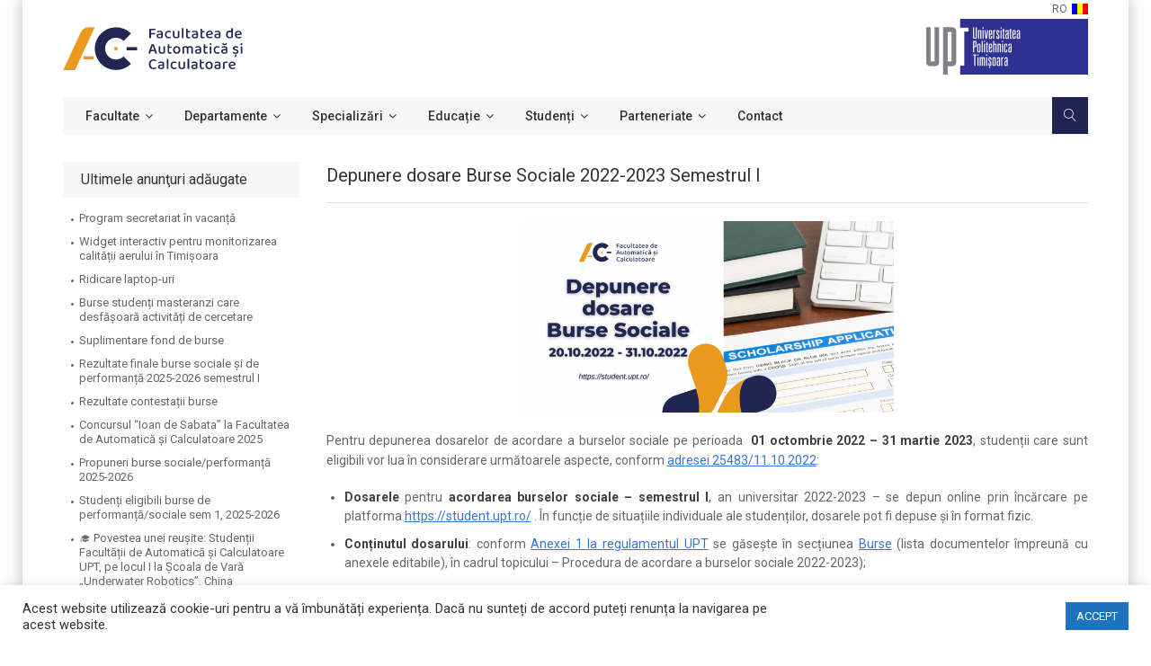

--- FILE ---
content_type: text/html; charset=UTF-8
request_url: https://ac.upt.ro/anunturi/depunere-dosare-burse-sociale-2022-2023-semestrul-i/
body_size: 74982
content:
<!doctype html>
<html>
<head>
    <meta http-equiv="X-UA-Compatible" content="IE=edge,chrome=1">
    <meta charset="UTF-8">
    <meta name="viewport" content="width=device-width, initial-scale=1">
    <link rel="apple-touch-icon" href="apple-touch-icon.png">
    <link rel="profile" href="http://gmpg.org/xfn/11">
    <link rel="pingback" href="https://ac.upt.ro/xmlrpc.php">
    <link rel="preconnect" href="https://fonts.gstatic.com">
    <link href="https://fonts.googleapis.com/css2?family=Roboto:ital,wght@0,100;0,300;0,400;0,500;0,700;1,100;1,300&display=swap" rel="stylesheet">
    <meta name='robots' content='index, follow, max-image-preview:large, max-snippet:-1, max-video-preview:-1' />

	<!-- This site is optimized with the Yoast SEO plugin v25.3.1 - https://yoast.com/wordpress/plugins/seo/ -->
	<title>Depunere dosare Burse Sociale 2022-2023 Semestrul I - Facultatea de Automatică și Calculatoare - Timișoara</title>
	<link rel="canonical" href="https://ac.upt.ro/anunturi/depunere-dosare-burse-sociale-2022-2023-semestrul-i/" />
	<meta property="og:locale" content="ro_RO" />
	<meta property="og:locale:alternate" content="en_GB" />
	<meta property="og:type" content="article" />
	<meta property="og:title" content="Depunere dosare Burse Sociale 2022-2023 Semestrul I - Facultatea de Automatică și Calculatoare - Timișoara" />
	<meta property="og:description" content="Pentru depunerea dosarelor de acordare a burselor sociale pe perioada  01 octombrie 2022 – 31 martie 2023, studenții care sunt [&hellip;]" />
	<meta property="og:url" content="https://ac.upt.ro/anunturi/depunere-dosare-burse-sociale-2022-2023-semestrul-i/" />
	<meta property="og:site_name" content="Facultatea de Automatică și Calculatoare - Timișoara" />
	<meta property="article:modified_time" content="2022-10-18T12:04:06+00:00" />
	<meta property="og:image" content="https://ac.upt.ro/wp-content/uploads/2022/10/Coperti-FB-dosare-burse-sociale-22.png" />
	<meta property="og:image:width" content="1200" />
	<meta property="og:image:height" content="615" />
	<meta property="og:image:type" content="image/png" />
	<meta name="twitter:card" content="summary_large_image" />
	<meta name="twitter:image" content="https://ac.upt.ro/wp-content/uploads/2022/10/Coperti-FB-dosare-burse-sociale-22-300x154.png" />
	<meta name="twitter:label1" content="Timp estimat pentru citire" />
	<meta name="twitter:data1" content="2 minute" />
	<script type="application/ld+json" class="yoast-schema-graph">{"@context":"https://schema.org","@graph":[{"@type":"WebPage","@id":"https://ac.upt.ro/anunturi/depunere-dosare-burse-sociale-2022-2023-semestrul-i/","url":"https://ac.upt.ro/anunturi/depunere-dosare-burse-sociale-2022-2023-semestrul-i/","name":"Depunere dosare Burse Sociale 2022-2023 Semestrul I - Facultatea de Automatică și Calculatoare - Timișoara","isPartOf":{"@id":"https://ac.upt.ro/#website"},"primaryImageOfPage":{"@id":"https://ac.upt.ro/anunturi/depunere-dosare-burse-sociale-2022-2023-semestrul-i/#primaryimage"},"image":{"@id":"https://ac.upt.ro/anunturi/depunere-dosare-burse-sociale-2022-2023-semestrul-i/#primaryimage"},"thumbnailUrl":"https://ac.upt.ro/wp-content/uploads/2022/10/Coperti-FB-dosare-burse-sociale-22-300x154.png","datePublished":"2022-10-11T16:14:23+00:00","dateModified":"2022-10-18T12:04:06+00:00","breadcrumb":{"@id":"https://ac.upt.ro/anunturi/depunere-dosare-burse-sociale-2022-2023-semestrul-i/#breadcrumb"},"inLanguage":"ro-RO","potentialAction":[{"@type":"ReadAction","target":["https://ac.upt.ro/anunturi/depunere-dosare-burse-sociale-2022-2023-semestrul-i/"]}]},{"@type":"ImageObject","inLanguage":"ro-RO","@id":"https://ac.upt.ro/anunturi/depunere-dosare-burse-sociale-2022-2023-semestrul-i/#primaryimage","url":"https://ac.upt.ro/wp-content/uploads/2022/10/Coperti-FB-dosare-burse-sociale-22.png","contentUrl":"https://ac.upt.ro/wp-content/uploads/2022/10/Coperti-FB-dosare-burse-sociale-22.png","width":1200,"height":615},{"@type":"BreadcrumbList","@id":"https://ac.upt.ro/anunturi/depunere-dosare-burse-sociale-2022-2023-semestrul-i/#breadcrumb","itemListElement":[{"@type":"ListItem","position":1,"name":"Home","item":"https://ac.upt.ro/"},{"@type":"ListItem","position":2,"name":"Anunțuri","item":"https://ac.upt.ro/anunturi/"},{"@type":"ListItem","position":3,"name":"Depunere dosare Burse Sociale 2022-2023 Semestrul I"}]},{"@type":"WebSite","@id":"https://ac.upt.ro/#website","url":"https://ac.upt.ro/","name":"Facultatea de Automatică și Calculatoare - Timișoara","description":"Pregătirea inginerilor IT cu înaltă calificare, cu cunoștințe și abilități de automatică, software și hardware.","publisher":{"@id":"https://ac.upt.ro/#organization"},"potentialAction":[{"@type":"SearchAction","target":{"@type":"EntryPoint","urlTemplate":"https://ac.upt.ro/?s={search_term_string}"},"query-input":{"@type":"PropertyValueSpecification","valueRequired":true,"valueName":"search_term_string"}}],"inLanguage":"ro-RO"},{"@type":"Organization","@id":"https://ac.upt.ro/#organization","name":"Facultatea de Automatică și Calculatoare","url":"https://ac.upt.ro/","logo":{"@type":"ImageObject","inLanguage":"ro-RO","@id":"https://ac.upt.ro/#/schema/logo/image/","url":"https://ac.upt.ro/wp-content/uploads/2021/02/AC-Text.png","contentUrl":"https://ac.upt.ro/wp-content/uploads/2021/02/AC-Text.png","width":400,"height":98,"caption":"Facultatea de Automatică și Calculatoare"},"image":{"@id":"https://ac.upt.ro/#/schema/logo/image/"}}]}</script>
	<!-- / Yoast SEO plugin. -->


<link rel="alternate" type="application/rss+xml" title="Facultatea de Automatică și Calculatoare - Timișoara &raquo; Flux" href="https://ac.upt.ro/feed/" />
<link rel="alternate" type="application/rss+xml" title="Facultatea de Automatică și Calculatoare - Timișoara &raquo; Flux comentarii" href="https://ac.upt.ro/comments/feed/" />
<link rel="alternate" title="oEmbed (JSON)" type="application/json+oembed" href="https://ac.upt.ro/wp-json/oembed/1.0/embed?url=https%3A%2F%2Fac.upt.ro%2Fanunturi%2Fdepunere-dosare-burse-sociale-2022-2023-semestrul-i%2F" />
<link rel="alternate" title="oEmbed (XML)" type="text/xml+oembed" href="https://ac.upt.ro/wp-json/oembed/1.0/embed?url=https%3A%2F%2Fac.upt.ro%2Fanunturi%2Fdepunere-dosare-burse-sociale-2022-2023-semestrul-i%2F&#038;format=xml" />
<style id='wp-img-auto-sizes-contain-inline-css'>
img:is([sizes=auto i],[sizes^="auto," i]){contain-intrinsic-size:3000px 1500px}
/*# sourceURL=wp-img-auto-sizes-contain-inline-css */
</style>
<style id='wp-emoji-styles-inline-css'>

	img.wp-smiley, img.emoji {
		display: inline !important;
		border: none !important;
		box-shadow: none !important;
		height: 1em !important;
		width: 1em !important;
		margin: 0 0.07em !important;
		vertical-align: -0.1em !important;
		background: none !important;
		padding: 0 !important;
	}
/*# sourceURL=wp-emoji-styles-inline-css */
</style>
<style id='wp-block-library-inline-css'>
:root{--wp-block-synced-color:#7a00df;--wp-block-synced-color--rgb:122,0,223;--wp-bound-block-color:var(--wp-block-synced-color);--wp-editor-canvas-background:#ddd;--wp-admin-theme-color:#007cba;--wp-admin-theme-color--rgb:0,124,186;--wp-admin-theme-color-darker-10:#006ba1;--wp-admin-theme-color-darker-10--rgb:0,107,160.5;--wp-admin-theme-color-darker-20:#005a87;--wp-admin-theme-color-darker-20--rgb:0,90,135;--wp-admin-border-width-focus:2px}@media (min-resolution:192dpi){:root{--wp-admin-border-width-focus:1.5px}}.wp-element-button{cursor:pointer}:root .has-very-light-gray-background-color{background-color:#eee}:root .has-very-dark-gray-background-color{background-color:#313131}:root .has-very-light-gray-color{color:#eee}:root .has-very-dark-gray-color{color:#313131}:root .has-vivid-green-cyan-to-vivid-cyan-blue-gradient-background{background:linear-gradient(135deg,#00d084,#0693e3)}:root .has-purple-crush-gradient-background{background:linear-gradient(135deg,#34e2e4,#4721fb 50%,#ab1dfe)}:root .has-hazy-dawn-gradient-background{background:linear-gradient(135deg,#faaca8,#dad0ec)}:root .has-subdued-olive-gradient-background{background:linear-gradient(135deg,#fafae1,#67a671)}:root .has-atomic-cream-gradient-background{background:linear-gradient(135deg,#fdd79a,#004a59)}:root .has-nightshade-gradient-background{background:linear-gradient(135deg,#330968,#31cdcf)}:root .has-midnight-gradient-background{background:linear-gradient(135deg,#020381,#2874fc)}:root{--wp--preset--font-size--normal:16px;--wp--preset--font-size--huge:42px}.has-regular-font-size{font-size:1em}.has-larger-font-size{font-size:2.625em}.has-normal-font-size{font-size:var(--wp--preset--font-size--normal)}.has-huge-font-size{font-size:var(--wp--preset--font-size--huge)}.has-text-align-center{text-align:center}.has-text-align-left{text-align:left}.has-text-align-right{text-align:right}.has-fit-text{white-space:nowrap!important}#end-resizable-editor-section{display:none}.aligncenter{clear:both}.items-justified-left{justify-content:flex-start}.items-justified-center{justify-content:center}.items-justified-right{justify-content:flex-end}.items-justified-space-between{justify-content:space-between}.screen-reader-text{border:0;clip-path:inset(50%);height:1px;margin:-1px;overflow:hidden;padding:0;position:absolute;width:1px;word-wrap:normal!important}.screen-reader-text:focus{background-color:#ddd;clip-path:none;color:#444;display:block;font-size:1em;height:auto;left:5px;line-height:normal;padding:15px 23px 14px;text-decoration:none;top:5px;width:auto;z-index:100000}html :where(.has-border-color){border-style:solid}html :where([style*=border-top-color]){border-top-style:solid}html :where([style*=border-right-color]){border-right-style:solid}html :where([style*=border-bottom-color]){border-bottom-style:solid}html :where([style*=border-left-color]){border-left-style:solid}html :where([style*=border-width]){border-style:solid}html :where([style*=border-top-width]){border-top-style:solid}html :where([style*=border-right-width]){border-right-style:solid}html :where([style*=border-bottom-width]){border-bottom-style:solid}html :where([style*=border-left-width]){border-left-style:solid}html :where(img[class*=wp-image-]){height:auto;max-width:100%}:where(figure){margin:0 0 1em}html :where(.is-position-sticky){--wp-admin--admin-bar--position-offset:var(--wp-admin--admin-bar--height,0px)}@media screen and (max-width:600px){html :where(.is-position-sticky){--wp-admin--admin-bar--position-offset:0px}}

/*# sourceURL=wp-block-library-inline-css */
</style><style id='global-styles-inline-css'>
:root{--wp--preset--aspect-ratio--square: 1;--wp--preset--aspect-ratio--4-3: 4/3;--wp--preset--aspect-ratio--3-4: 3/4;--wp--preset--aspect-ratio--3-2: 3/2;--wp--preset--aspect-ratio--2-3: 2/3;--wp--preset--aspect-ratio--16-9: 16/9;--wp--preset--aspect-ratio--9-16: 9/16;--wp--preset--color--black: #000000;--wp--preset--color--cyan-bluish-gray: #abb8c3;--wp--preset--color--white: #ffffff;--wp--preset--color--pale-pink: #f78da7;--wp--preset--color--vivid-red: #cf2e2e;--wp--preset--color--luminous-vivid-orange: #ff6900;--wp--preset--color--luminous-vivid-amber: #fcb900;--wp--preset--color--light-green-cyan: #7bdcb5;--wp--preset--color--vivid-green-cyan: #00d084;--wp--preset--color--pale-cyan-blue: #8ed1fc;--wp--preset--color--vivid-cyan-blue: #0693e3;--wp--preset--color--vivid-purple: #9b51e0;--wp--preset--gradient--vivid-cyan-blue-to-vivid-purple: linear-gradient(135deg,rgb(6,147,227) 0%,rgb(155,81,224) 100%);--wp--preset--gradient--light-green-cyan-to-vivid-green-cyan: linear-gradient(135deg,rgb(122,220,180) 0%,rgb(0,208,130) 100%);--wp--preset--gradient--luminous-vivid-amber-to-luminous-vivid-orange: linear-gradient(135deg,rgb(252,185,0) 0%,rgb(255,105,0) 100%);--wp--preset--gradient--luminous-vivid-orange-to-vivid-red: linear-gradient(135deg,rgb(255,105,0) 0%,rgb(207,46,46) 100%);--wp--preset--gradient--very-light-gray-to-cyan-bluish-gray: linear-gradient(135deg,rgb(238,238,238) 0%,rgb(169,184,195) 100%);--wp--preset--gradient--cool-to-warm-spectrum: linear-gradient(135deg,rgb(74,234,220) 0%,rgb(151,120,209) 20%,rgb(207,42,186) 40%,rgb(238,44,130) 60%,rgb(251,105,98) 80%,rgb(254,248,76) 100%);--wp--preset--gradient--blush-light-purple: linear-gradient(135deg,rgb(255,206,236) 0%,rgb(152,150,240) 100%);--wp--preset--gradient--blush-bordeaux: linear-gradient(135deg,rgb(254,205,165) 0%,rgb(254,45,45) 50%,rgb(107,0,62) 100%);--wp--preset--gradient--luminous-dusk: linear-gradient(135deg,rgb(255,203,112) 0%,rgb(199,81,192) 50%,rgb(65,88,208) 100%);--wp--preset--gradient--pale-ocean: linear-gradient(135deg,rgb(255,245,203) 0%,rgb(182,227,212) 50%,rgb(51,167,181) 100%);--wp--preset--gradient--electric-grass: linear-gradient(135deg,rgb(202,248,128) 0%,rgb(113,206,126) 100%);--wp--preset--gradient--midnight: linear-gradient(135deg,rgb(2,3,129) 0%,rgb(40,116,252) 100%);--wp--preset--font-size--small: 13px;--wp--preset--font-size--medium: 20px;--wp--preset--font-size--large: 36px;--wp--preset--font-size--x-large: 42px;--wp--preset--spacing--20: 0.44rem;--wp--preset--spacing--30: 0.67rem;--wp--preset--spacing--40: 1rem;--wp--preset--spacing--50: 1.5rem;--wp--preset--spacing--60: 2.25rem;--wp--preset--spacing--70: 3.38rem;--wp--preset--spacing--80: 5.06rem;--wp--preset--shadow--natural: 6px 6px 9px rgba(0, 0, 0, 0.2);--wp--preset--shadow--deep: 12px 12px 50px rgba(0, 0, 0, 0.4);--wp--preset--shadow--sharp: 6px 6px 0px rgba(0, 0, 0, 0.2);--wp--preset--shadow--outlined: 6px 6px 0px -3px rgb(255, 255, 255), 6px 6px rgb(0, 0, 0);--wp--preset--shadow--crisp: 6px 6px 0px rgb(0, 0, 0);}:where(.is-layout-flex){gap: 0.5em;}:where(.is-layout-grid){gap: 0.5em;}body .is-layout-flex{display: flex;}.is-layout-flex{flex-wrap: wrap;align-items: center;}.is-layout-flex > :is(*, div){margin: 0;}body .is-layout-grid{display: grid;}.is-layout-grid > :is(*, div){margin: 0;}:where(.wp-block-columns.is-layout-flex){gap: 2em;}:where(.wp-block-columns.is-layout-grid){gap: 2em;}:where(.wp-block-post-template.is-layout-flex){gap: 1.25em;}:where(.wp-block-post-template.is-layout-grid){gap: 1.25em;}.has-black-color{color: var(--wp--preset--color--black) !important;}.has-cyan-bluish-gray-color{color: var(--wp--preset--color--cyan-bluish-gray) !important;}.has-white-color{color: var(--wp--preset--color--white) !important;}.has-pale-pink-color{color: var(--wp--preset--color--pale-pink) !important;}.has-vivid-red-color{color: var(--wp--preset--color--vivid-red) !important;}.has-luminous-vivid-orange-color{color: var(--wp--preset--color--luminous-vivid-orange) !important;}.has-luminous-vivid-amber-color{color: var(--wp--preset--color--luminous-vivid-amber) !important;}.has-light-green-cyan-color{color: var(--wp--preset--color--light-green-cyan) !important;}.has-vivid-green-cyan-color{color: var(--wp--preset--color--vivid-green-cyan) !important;}.has-pale-cyan-blue-color{color: var(--wp--preset--color--pale-cyan-blue) !important;}.has-vivid-cyan-blue-color{color: var(--wp--preset--color--vivid-cyan-blue) !important;}.has-vivid-purple-color{color: var(--wp--preset--color--vivid-purple) !important;}.has-black-background-color{background-color: var(--wp--preset--color--black) !important;}.has-cyan-bluish-gray-background-color{background-color: var(--wp--preset--color--cyan-bluish-gray) !important;}.has-white-background-color{background-color: var(--wp--preset--color--white) !important;}.has-pale-pink-background-color{background-color: var(--wp--preset--color--pale-pink) !important;}.has-vivid-red-background-color{background-color: var(--wp--preset--color--vivid-red) !important;}.has-luminous-vivid-orange-background-color{background-color: var(--wp--preset--color--luminous-vivid-orange) !important;}.has-luminous-vivid-amber-background-color{background-color: var(--wp--preset--color--luminous-vivid-amber) !important;}.has-light-green-cyan-background-color{background-color: var(--wp--preset--color--light-green-cyan) !important;}.has-vivid-green-cyan-background-color{background-color: var(--wp--preset--color--vivid-green-cyan) !important;}.has-pale-cyan-blue-background-color{background-color: var(--wp--preset--color--pale-cyan-blue) !important;}.has-vivid-cyan-blue-background-color{background-color: var(--wp--preset--color--vivid-cyan-blue) !important;}.has-vivid-purple-background-color{background-color: var(--wp--preset--color--vivid-purple) !important;}.has-black-border-color{border-color: var(--wp--preset--color--black) !important;}.has-cyan-bluish-gray-border-color{border-color: var(--wp--preset--color--cyan-bluish-gray) !important;}.has-white-border-color{border-color: var(--wp--preset--color--white) !important;}.has-pale-pink-border-color{border-color: var(--wp--preset--color--pale-pink) !important;}.has-vivid-red-border-color{border-color: var(--wp--preset--color--vivid-red) !important;}.has-luminous-vivid-orange-border-color{border-color: var(--wp--preset--color--luminous-vivid-orange) !important;}.has-luminous-vivid-amber-border-color{border-color: var(--wp--preset--color--luminous-vivid-amber) !important;}.has-light-green-cyan-border-color{border-color: var(--wp--preset--color--light-green-cyan) !important;}.has-vivid-green-cyan-border-color{border-color: var(--wp--preset--color--vivid-green-cyan) !important;}.has-pale-cyan-blue-border-color{border-color: var(--wp--preset--color--pale-cyan-blue) !important;}.has-vivid-cyan-blue-border-color{border-color: var(--wp--preset--color--vivid-cyan-blue) !important;}.has-vivid-purple-border-color{border-color: var(--wp--preset--color--vivid-purple) !important;}.has-vivid-cyan-blue-to-vivid-purple-gradient-background{background: var(--wp--preset--gradient--vivid-cyan-blue-to-vivid-purple) !important;}.has-light-green-cyan-to-vivid-green-cyan-gradient-background{background: var(--wp--preset--gradient--light-green-cyan-to-vivid-green-cyan) !important;}.has-luminous-vivid-amber-to-luminous-vivid-orange-gradient-background{background: var(--wp--preset--gradient--luminous-vivid-amber-to-luminous-vivid-orange) !important;}.has-luminous-vivid-orange-to-vivid-red-gradient-background{background: var(--wp--preset--gradient--luminous-vivid-orange-to-vivid-red) !important;}.has-very-light-gray-to-cyan-bluish-gray-gradient-background{background: var(--wp--preset--gradient--very-light-gray-to-cyan-bluish-gray) !important;}.has-cool-to-warm-spectrum-gradient-background{background: var(--wp--preset--gradient--cool-to-warm-spectrum) !important;}.has-blush-light-purple-gradient-background{background: var(--wp--preset--gradient--blush-light-purple) !important;}.has-blush-bordeaux-gradient-background{background: var(--wp--preset--gradient--blush-bordeaux) !important;}.has-luminous-dusk-gradient-background{background: var(--wp--preset--gradient--luminous-dusk) !important;}.has-pale-ocean-gradient-background{background: var(--wp--preset--gradient--pale-ocean) !important;}.has-electric-grass-gradient-background{background: var(--wp--preset--gradient--electric-grass) !important;}.has-midnight-gradient-background{background: var(--wp--preset--gradient--midnight) !important;}.has-small-font-size{font-size: var(--wp--preset--font-size--small) !important;}.has-medium-font-size{font-size: var(--wp--preset--font-size--medium) !important;}.has-large-font-size{font-size: var(--wp--preset--font-size--large) !important;}.has-x-large-font-size{font-size: var(--wp--preset--font-size--x-large) !important;}
/*# sourceURL=global-styles-inline-css */
</style>

<style id='classic-theme-styles-inline-css'>
/*! This file is auto-generated */
.wp-block-button__link{color:#fff;background-color:#32373c;border-radius:9999px;box-shadow:none;text-decoration:none;padding:calc(.667em + 2px) calc(1.333em + 2px);font-size:1.125em}.wp-block-file__button{background:#32373c;color:#fff;text-decoration:none}
/*# sourceURL=/wp-includes/css/classic-themes.min.css */
</style>
<link rel='stylesheet' id='fontawesome-free-css' href='https://ac.upt.ro/wp-content/plugins/getwid/vendors/fontawesome-free/css/all.min.css?ver=5.5.0' media='all' />
<link rel='stylesheet' id='slick-css' href='https://ac.upt.ro/wp-content/plugins/getwid/vendors/slick/slick/slick.min.css?ver=1.9.0' media='all' />
<link rel='stylesheet' id='slick-theme-css' href='https://ac.upt.ro/wp-content/plugins/getwid/vendors/slick/slick/slick-theme.min.css?ver=1.9.0' media='all' />
<link rel='stylesheet' id='mp-fancybox-css' href='https://ac.upt.ro/wp-content/plugins/getwid/vendors/mp-fancybox/jquery.fancybox.min.css?ver=3.5.7-mp.1' media='all' />
<link rel='stylesheet' id='getwid-blocks-css' href='https://ac.upt.ro/wp-content/plugins/getwid/assets/css/blocks.style.css?ver=2.1.1' media='all' />
<style id='getwid-blocks-inline-css'>
.wp-block-getwid-section .wp-block-getwid-section__wrapper .wp-block-getwid-section__inner-wrapper{max-width: 640px;}
/*# sourceURL=getwid-blocks-inline-css */
</style>
<link rel='stylesheet' id='cookie-law-info-css' href='https://ac.upt.ro/wp-content/plugins/cookie-law-info/legacy/public/css/cookie-law-info-public.css?ver=3.3.1' media='all' />
<link rel='stylesheet' id='cookie-law-info-gdpr-css' href='https://ac.upt.ro/wp-content/plugins/cookie-law-info/legacy/public/css/cookie-law-info-gdpr.css?ver=3.3.1' media='all' />
<link rel='stylesheet' id='wpm-main-css' href='//ac.upt.ro/wp-content/plugins/wp-multilang/assets/styles/main.min.css?ver=2.4.19.1' media='all' />
<link rel='stylesheet' id='owl-carousel-css' href='https://ac.upt.ro/wp-content/themes/ac/css/owl.carousel.css?ver=1.3' media='all' />
<link rel='stylesheet' id='owl-theme-css' href='https://ac.upt.ro/wp-content/themes/ac/css/owl.theme.default.css?ver=1.3' media='all' />
<link rel='stylesheet' id='bootstrap-css' href='https://ac.upt.ro/wp-content/themes/ac/css/bootstrap.min.css?ver=1.3' media='all' />
<link rel='stylesheet' id='normalize-css' href='https://ac.upt.ro/wp-content/themes/ac/css/normalize.css?ver=1.3' media='all' />
<link rel='stylesheet' id='font-awesome-css' href='https://ac.upt.ro/wp-content/themes/ac/css/font-awesome.min.css?ver=1.3' media='all' />
<link rel='stylesheet' id='icomoon-css' href='https://ac.upt.ro/wp-content/themes/ac/css/icomoon.css?ver=1.3' media='all' />
<link rel='stylesheet' id='animate-css' href='https://ac.upt.ro/wp-content/plugins/getwid/vendors/animate.css/animate.min.css?ver=3.7.0' media='all' />
<link rel='stylesheet' id='prettyPhoto-css' href='https://ac.upt.ro/wp-content/themes/ac/css/prettyPhoto.css?ver=1.3' media='all' />
<link rel='stylesheet' id='edmento_transitions-css' href='https://ac.upt.ro/wp-content/themes/ac/css/transitions.css?ver=1.3' media='all' />
<link rel='stylesheet' id='edmento_typo-css' href='https://ac.upt.ro/wp-content/themes/ac/css/typo.css?ver=1.3' media='all' />
<link rel='stylesheet' id='edmento_elements_styles-css' href='https://ac.upt.ro/wp-content/themes/ac/css/elements_styles.css?ver=1.3' media='all' />
<link rel='stylesheet' id='edmento_styles_custom-css' href='https://ac.upt.ro/wp-content/themes/ac/css/styles.css?ver=1.42' media='all' />
<script src="https://ac.upt.ro/wp-includes/js/jquery/jquery.min.js?ver=3.7.1" id="jquery-core-js"></script>
<script src="https://ac.upt.ro/wp-includes/js/jquery/jquery-migrate.min.js?ver=3.4.1" id="jquery-migrate-js"></script>
<script id="cookie-law-info-js-extra">
var Cli_Data = {"nn_cookie_ids":[],"cookielist":[],"non_necessary_cookies":[],"ccpaEnabled":"","ccpaRegionBased":"","ccpaBarEnabled":"","strictlyEnabled":["necessary","obligatoire"],"ccpaType":"gdpr","js_blocking":"1","custom_integration":"","triggerDomRefresh":"","secure_cookies":""};
var cli_cookiebar_settings = {"animate_speed_hide":"500","animate_speed_show":"500","background":"#FFF","border":"#b1a6a6c2","border_on":"","button_1_button_colour":"#1e73be","button_1_button_hover":"#185c98","button_1_link_colour":"#fff","button_1_as_button":"1","button_1_new_win":"","button_2_button_colour":"#333","button_2_button_hover":"#292929","button_2_link_colour":"#444","button_2_as_button":"","button_2_hidebar":"","button_3_button_colour":"#3566bb","button_3_button_hover":"#2a5296","button_3_link_colour":"#fff","button_3_as_button":"1","button_3_new_win":"","button_4_button_colour":"#000","button_4_button_hover":"#000000","button_4_link_colour":"#333333","button_4_as_button":"","button_7_button_colour":"#61a229","button_7_button_hover":"#4e8221","button_7_link_colour":"#fff","button_7_as_button":"1","button_7_new_win":"","font_family":"inherit","header_fix":"","notify_animate_hide":"1","notify_animate_show":"","notify_div_id":"#cookie-law-info-bar","notify_position_horizontal":"right","notify_position_vertical":"bottom","scroll_close":"","scroll_close_reload":"","accept_close_reload":"","reject_close_reload":"","showagain_tab":"","showagain_background":"#fff","showagain_border":"#000","showagain_div_id":"#cookie-law-info-again","showagain_x_position":"100px","text":"#333333","show_once_yn":"","show_once":"10000","logging_on":"","as_popup":"","popup_overlay":"1","bar_heading_text":"","cookie_bar_as":"banner","popup_showagain_position":"bottom-right","widget_position":"left"};
var log_object = {"ajax_url":"https://ac.upt.ro/wp-admin/admin-ajax.php"};
//# sourceURL=cookie-law-info-js-extra
</script>
<script src="https://ac.upt.ro/wp-content/plugins/cookie-law-info/legacy/public/js/cookie-law-info-public.js?ver=3.3.1" id="cookie-law-info-js"></script>
<script src="https://ac.upt.ro/wp-content/themes/ac/js/countdown.js?ver=1.3" id="countdown-js"></script>
<script src="https://ac.upt.ro/wp-content/themes/ac/js/collapse.js?ver=1.3" id="collapse-js"></script>
<link rel="https://api.w.org/" href="https://ac.upt.ro/wp-json/" /><link rel="alternate" title="JSON" type="application/json" href="https://ac.upt.ro/wp-json/wp/v2/ac-anunturi/4333" /><link rel="EditURI" type="application/rsd+xml" title="RSD" href="https://ac.upt.ro/xmlrpc.php?rsd" />
<meta name="generator" content="WordPress 6.9" />
<link rel='shortlink' href='https://ac.upt.ro/?p=4333' />
<link rel="alternate" hreflang="x-default" href="https://ac.upt.ro/anunturi/depunere-dosare-burse-sociale-2022-2023-semestrul-i/"/>
<link rel="alternate" hreflang="ro-ro" href="https://ac.upt.ro/anunturi/depunere-dosare-burse-sociale-2022-2023-semestrul-i/"/>
<link rel="alternate" hreflang="en-gb" href="https://ac.upt.ro/en/anunturi/depunere-dosare-burse-sociale-2022-2023-semestrul-i/"/>
<style>.recentcomments a{display:inline !important;padding:0 !important;margin:0 !important;}</style>		<style type="text/css">
					.site-title,
			.site-description {
				position: absolute;
				clip: rect(1px, 1px, 1px, 1px);
				}
					</style>
		<link rel="icon" href="https://ac.upt.ro/wp-content/uploads/2021/02/cropped-Copy-of-Copy-of-Untitled-1-32x32.png" sizes="32x32" />
<link rel="icon" href="https://ac.upt.ro/wp-content/uploads/2021/02/cropped-Copy-of-Copy-of-Untitled-1-192x192.png" sizes="192x192" />
<link rel="apple-touch-icon" href="https://ac.upt.ro/wp-content/uploads/2021/02/cropped-Copy-of-Copy-of-Untitled-1-180x180.png" />
<meta name="msapplication-TileImage" content="https://ac.upt.ro/wp-content/uploads/2021/02/cropped-Copy-of-Copy-of-Untitled-1-270x270.png" />
		<style id="wp-custom-css">
			.tg-content ul li, .entry-content ul li {
	list-style: disc outside !important;
	margin-left: 20px;
	line-height: 1.5;
	margin-bottom: 1rem;
}

.tg-content p, .entry-content p {
	margin-top: 16px;
	line-height: 1.618;
}

.tg-content a, .entry-content a {
	text-decoration: underline;
}

.entry-content strong {
	color: currentcolor !important;
}

.sub-menu, .mega-menu, .tg-header .children {
/* 	top: 50px; */
/* 	transition-duration: 200ms; */
	transition-timing-function: ease;
}

.wp-block-group .has-background {
	padding: 2rem;
}

@media (max-width: 568px) {
	.premium {
		width: 100%!important;
	}
	.premium a img {
		max-width: 170px!important;
	}	
}

.edit-post-header-toolbar .lang-dropdown {
	position: relative;
	display: block;
}
		</style>
		    <!-- Global site tag (gtag.js) - Google Analytics -->
    <script async src="https://www.googletagmanager.com/gtag/js?id=G-SVB4ZKMFXM"></script>
    <script>
        window.dataLayer = window.dataLayer || [];
        function gtag(){dataLayer.push(arguments);}
        gtag('js', new Date());

        gtag('config', 'G-SVB4ZKMFXM');
    </script>
    <meta name="google-site-verification" content="aWV33H2S1rC9R1whUzIDLG5TapzjGXsglB2fGk9aSnc" />
</head>
<body class="site-boxed-view">
<div id="tg-wrapper" class="tg-wrapper">

    <header id="tg-header" class="tg-header ed-header-v1 tg-haslayout">


        <div class="container" style="position:relative;">
        <div class="wrapper-lang">
            <div class="active-lang">ro<img src="https://ac.upt.ro/wp-content/plugins/wp-multilang/flags/ro.png"></div>
            <div class="langs">
                <ul class="wpm-language-switcher wpm-switcher-dropdown">
	<li class="wpm-item-language-main wpm-item-language-ro">
				<span>
											<img src="https://ac.upt.ro/wp-content/plugins/wp-multilang/flags/ro.png" alt="Română">
																<span>Română</span>
									</span>
		<ul class="wpm-language-dropdown">
							<li class="wpm-item-language-en">
					<a href="https://ac.upt.ro/en/anunturi/depunere-dosare-burse-sociale-2022-2023-semestrul-i/" data-lang="en">
													<img src="https://ac.upt.ro/wp-content/plugins/wp-multilang/flags/gb.png" alt="English (UK)">
																			<span>English (UK)</span>
											</a>
				</li>
					</ul>
	</li>
</ul>
            </div>
        </div>
        </div>
        <div id="tg-fixednav" class="tg-fixednav">
            <div class="container">
                <div class="row">
                    <div class="col-xs-12 col-sm-12 col-md-12 col-lg-12">
                        <div class="tg-logoandnoticeboard">
                            <strong class="tg-logo">
                                <a href="/">
                                    <img width="400" height="98" src="https://ac.upt.ro/wp-content/themes/ac/images/logo.svg" class="custom-logo" alt="AC" />
                                </a>
                            </strong>
                        </div>
                        <div class="logo-upt">
                            <a href="http://www.upt.ro" target="_blank">
                                <img width="100%" src="https://ac.upt.ro/wp-content/themes/ac/images/logo-upt.png" alt="upt.ro logo" />
                            </a>
                        </div>
                        <div class="tg-navigationarea">
                            <nav id="tg-nav" class="tg-nav">
                                <div class="navbar-header">
                                    <button type="button" class="navbar-toggle collapsed" data-toggle="collapse" data-target="#tg-navigation" aria-expanded="false">
                                        <span class="sr-only">Toggle navigation</span>
                                        <span class="icon-bar"></span>
                                        <span class="icon-bar"></span>
                                        <span class="icon-bar"></span>
                                    </button>
                                </div>
                                <div id="tg-navigation" class="collapse navbar-collapse tg-navigation">

                                    <ul><li id="menu-item-1451" class="menu-item menu-item-type-custom menu-item-object-custom menu-item-has-children menu-item-1451"><a href="#">Facultate</a>
<ul class="sub-menu">
	<li id="menu-item-485" class="menu-item menu-item-type-post_type menu-item-object-page menu-item-485"><a href="https://ac.upt.ro/cuvantul-decanului/">Cuvântul decanului</a></li>
	<li id="menu-item-425" class="menu-item menu-item-type-custom menu-item-object-custom menu-item-has-children menu-item-425"><a href="#">Organizare</a>
	<ul class="sub-menu">
		<li id="menu-item-84" class="menu-item menu-item-type-post_type menu-item-object-page menu-item-84"><a href="https://ac.upt.ro/conducerea-facultatii/">Conducerea Facultății</a></li>
		<li id="menu-item-85" class="menu-item menu-item-type-post_type menu-item-object-page menu-item-85"><a href="https://ac.upt.ro/consiliul-facultatii/">Consiliul Facultății</a></li>
		<li id="menu-item-81" class="menu-item menu-item-type-post_type menu-item-object-page menu-item-81"><a href="https://ac.upt.ro/biroul-consiliului-facultatii/">Biroul Consiliului Facultății</a></li>
		<li id="menu-item-83" class="menu-item menu-item-type-post_type menu-item-object-page menu-item-83"><a href="https://ac.upt.ro/comisii-consiliu/">Comisiile Consiliului Facultății</a></li>
		<li id="menu-item-5794" class="menu-item menu-item-type-post_type menu-item-object-page menu-item-5794"><a href="https://ac.upt.ro/reprezentantii-studentilor-ac/">Reprezentanții studenților AC</a></li>
		<li id="menu-item-82" class="menu-item menu-item-type-post_type menu-item-object-page menu-item-82"><a href="https://ac.upt.ro/board-uri/">Board-uri</a></li>
		<li id="menu-item-914" class="menu-item menu-item-type-post_type menu-item-object-page menu-item-914"><a href="https://ac.upt.ro/secretariat/">Secretariat</a></li>
	</ul>
</li>
	<li id="menu-item-88" class="menu-item menu-item-type-post_type menu-item-object-page menu-item-88"><a href="https://ac.upt.ro/scurt-istoric/">Scurt istoric</a></li>
	<li id="menu-item-844" class="menu-item menu-item-type-post_type menu-item-object-page menu-item-844"><a href="https://ac.upt.ro/documente/">Documente</a></li>
	<li id="menu-item-6902" class="menu-item menu-item-type-custom menu-item-object-custom menu-item-has-children menu-item-6902"><a href="#">Proiecte</a>
	<ul class="sub-menu">
		<li id="menu-item-6905" class="menu-item menu-item-type-post_type menu-item-object-page menu-item-6905"><a href="https://ac.upt.ro/practicac/">PracticAC</a></li>
		<li id="menu-item-8011" class="menu-item menu-item-type-post_type menu-item-object-page menu-item-8011"><a href="https://ac.upt.ro/stids/">STiDS</a></li>
	</ul>
</li>
</ul>
</li>
<li id="menu-item-1478" class="menu-item menu-item-type-custom menu-item-object-custom menu-item-has-children menu-item-1478"><a href="#">Departamente</a>
<ul class="sub-menu">
	<li id="menu-item-99" class="menu-item menu-item-type-custom menu-item-object-custom menu-item-99"><a href="http://aut.upt.ro">Automatică și Informatică Aplicată (AIA)</a></li>
	<li id="menu-item-100" class="menu-item menu-item-type-custom menu-item-object-custom menu-item-100"><a href="http://cs.upt.ro">Calculatoare și Tehnologia Informației (CTI)</a></li>
</ul>
</li>
<li id="menu-item-1479" class="menu-item menu-item-type-custom menu-item-object-custom menu-item-has-children menu-item-1479"><a href="#">Specializări</a>
<ul class="sub-menu">
	<li id="menu-item-444" class="menu-item menu-item-type-post_type menu-item-object-page menu-item-444"><a href="https://ac.upt.ro/licenta/">Licență</a></li>
	<li id="menu-item-445" class="menu-item menu-item-type-post_type menu-item-object-page menu-item-445"><a href="https://ac.upt.ro/master/">Masterat</a></li>
	<li id="menu-item-443" class="menu-item menu-item-type-post_type menu-item-object-page menu-item-443"><a href="https://ac.upt.ro/doctorat/">Doctorat</a></li>
</ul>
</li>
<li id="menu-item-1481" class="menu-item menu-item-type-custom menu-item-object-custom menu-item-has-children menu-item-1481"><a href="#">Educație</a>
<ul class="sub-menu">
	<li id="menu-item-873" class="menu-item menu-item-type-post_type menu-item-object-page menu-item-873"><a href="https://ac.upt.ro/alegere-optionale/">Alegerea disciplinelor opționale</a></li>
	<li id="menu-item-1740" class="menu-item menu-item-type-custom menu-item-object-custom menu-item-has-children menu-item-1740"><a href="#">Practică</a>
	<ul class="sub-menu">
		<li id="menu-item-397" class="menu-item menu-item-type-post_type menu-item-object-page menu-item-397"><a href="https://ac.upt.ro/practica-licenta/">Practică licență</a></li>
		<li id="menu-item-396" class="menu-item menu-item-type-post_type menu-item-object-page menu-item-396"><a href="https://ac.upt.ro/practica-master/">Practică masterat</a></li>
	</ul>
</li>
	<li id="menu-item-866" class="menu-item menu-item-type-post_type menu-item-object-page menu-item-866"><a href="https://ac.upt.ro/finalizare-studii/">Finalizarea studiilor</a></li>
	<li id="menu-item-6299" class="menu-item menu-item-type-post_type menu-item-object-page menu-item-6299"><a href="https://ac.upt.ro/sesiunea-de-comunicari-stiintifice-studentesti/">Sesiunea de Comunicări Ştiinţifice Studenţeşti</a></li>
	<li id="menu-item-1172" class="menu-item menu-item-type-post_type menu-item-object-page menu-item-1172"><a href="https://ac.upt.ro/ghidul-studentului/">Ghidul studentului</a></li>
	<li id="menu-item-734" class="menu-item menu-item-type-post_type menu-item-object-page menu-item-734"><a href="https://ac.upt.ro/erasmus/">Erasmus+</a></li>
	<li id="menu-item-5848" class="menu-item menu-item-type-custom menu-item-object-custom menu-item-has-children menu-item-5848"><a href="#">Concursuri</a>
	<ul class="sub-menu">
		<li id="menu-item-5852" class="menu-item menu-item-type-post_type menu-item-object-page menu-item-5852"><a href="https://ac.upt.ro/rogojan/">Alexandru Rogojan &#8211; informatică</a></li>
		<li id="menu-item-5849" class="menu-item menu-item-type-custom menu-item-object-custom menu-item-5849"><a href="https://www.concursulvaleriualaci.upt.ro/">Valeriu Alaci &#8211; matematică</a></li>
		<li id="menu-item-7309" class="menu-item menu-item-type-post_type menu-item-object-page menu-item-7309"><a href="https://ac.upt.ro/ctfac/">CTF@AC</a></li>
		<li id="menu-item-7505" class="menu-item menu-item-type-post_type menu-item-object-page menu-item-7505"><a href="https://ac.upt.ro/sec/">Space Engineering Challenge by UPT</a></li>
	</ul>
</li>
</ul>
</li>
<li id="menu-item-1480" class="menu-item menu-item-type-custom menu-item-object-custom menu-item-has-children menu-item-1480"><a href="#">Studenți</a>
<ul class="sub-menu">
	<li id="menu-item-746" class="menu-item menu-item-type-post_type menu-item-object-page menu-item-746"><a href="https://ac.upt.ro/orare/">Orare</a></li>
	<li id="menu-item-4391" class="menu-item menu-item-type-post_type menu-item-object-page menu-item-4391"><a href="https://ac.upt.ro/examene/">Examene</a></li>
	<li id="menu-item-4131" class="menu-item menu-item-type-post_type menu-item-object-page menu-item-4131"><a href="https://ac.upt.ro/consiliere/">Consiliere</a></li>
	<li id="menu-item-1136" class="menu-item menu-item-type-post_type menu-item-object-page menu-item-1136"><a href="https://ac.upt.ro/taxe/">Taxe</a></li>
	<li id="menu-item-1168" class="menu-item menu-item-type-post_type_archive menu-item-object-ac-anunturi menu-item-1168"><a href="https://ac.upt.ro/anunturi/">Anunțuri</a></li>
	<li id="menu-item-424" class="menu-item menu-item-type-post_type menu-item-object-page menu-item-424"><a href="https://ac.upt.ro/burse/">Burse</a></li>
	<li id="menu-item-3001" class="menu-item menu-item-type-post_type menu-item-object-page menu-item-3001"><a href="https://ac.upt.ro/acte-de-studii/">Acte de studii</a></li>
	<li id="menu-item-1881" class="menu-item menu-item-type-post_type menu-item-object-page menu-item-1881"><a href="https://ac.upt.ro/decani-de-an-si-studenti-reprezentanti/">Tutori de an și studenți reprezentanți</a></li>
	<li id="menu-item-1114" class="menu-item menu-item-type-post_type menu-item-object-page menu-item-1114"><a href="https://ac.upt.ro/qa/">FAQs</a></li>
	<li id="menu-item-422" class="menu-item menu-item-type-post_type menu-item-object-page menu-item-422"><a href="https://ac.upt.ro/liga-ac/">Liga AC</a></li>
	<li id="menu-item-110" class="menu-item menu-item-type-post_type menu-item-object-page menu-item-110"><a href="https://ac.upt.ro/realizari-studentesti-remarcabile/">Realizări studențești</a></li>
	<li id="menu-item-1482" class="menu-item menu-item-type-custom menu-item-object-custom menu-item-has-children menu-item-1482"><a href="#">Resurse UPT</a>
	<ul class="sub-menu">
		<li id="menu-item-1195" class="menu-item menu-item-type-custom menu-item-object-custom menu-item-1195"><a href="https://www.upt.ro/Informatii_gestiunea-scolaritatii_296_ro_i0.html">Gestiunea școlarității</a></li>
		<li id="menu-item-1184" class="menu-item menu-item-type-custom menu-item-object-custom menu-item-1184"><a href="https://library.upt.ro/">Biblioteca UPT</a></li>
		<li id="menu-item-1137" class="menu-item menu-item-type-custom menu-item-object-custom menu-item-1137"><a href="http://cv.upt.ro/">Campus Virtual</a></li>
		<li id="menu-item-1183" class="menu-item menu-item-type-custom menu-item-object-custom menu-item-1183"><a href="https://login.microsoftonline.com/common/oauth2/authorize?client_id=00000002-0000-0ff1-ce00-000000000000&#038;redirect_uri=https%3a%2f%2foutlook.office365.com%2fowa%2f&#038;resource=00000002-0000-0ff1-ce00-000000000000&#038;response_mode=form_post&#038;response_type=code+id_token&#038;scope=openid&#038;msafed=0&#038;client-request-id=081edf80-1aef-4dc4-869d-b747b8f8bdc4&#038;protectedtoken=true&#038;claims=%7b%22id_token%22%3a%7b%22xms_cc%22%3a%7b%22values%22%3a%5b%22CP1%22%5d%7d%7d%7d&#038;domain_hint=upt.ro&#038;nonce=637492763398049101.6686104a-873e-45b6-baf1-99b12c8c57ec&#038;state=DYvJDYAgEABBO7APhOVY2IexFiD40mCIxvbdx8y8RgohZmZipGGJiC56shxHyXgCAytiQjA-qxRdUz4UVCUfoIgK2JpqiK1Kfhfdv6z30fJ5be_9rKP_&#038;sso_reload=true#vd=mail&#038;wa=wsignin1.0">UPT Office 365</a></li>
		<li id="menu-item-1198" class="menu-item menu-item-type-custom menu-item-object-custom menu-item-1198"><a href="https://student.upt.ro/">Contract de studii</a></li>
		<li id="menu-item-1413" class="menu-item menu-item-type-custom menu-item-object-custom menu-item-1413"><a href="https://www.ccoc.upt.ro/">Centrul de consiliere</a></li>
	</ul>
</li>
</ul>
</li>
<li id="menu-item-1521" class="menu-item menu-item-type-custom menu-item-object-custom menu-item-has-children menu-item-1521"><a href="#">Parteneriate</a>
<ul class="sub-menu">
	<li id="menu-item-226" class="menu-item menu-item-type-post_type menu-item-object-page menu-item-226"><a href="https://ac.upt.ro/companii/">Companii</a></li>
	<li id="menu-item-2128" class="menu-item menu-item-type-post_type menu-item-object-page menu-item-2128"><a href="https://ac.upt.ro/startup/">StartUp</a></li>
	<li id="menu-item-2127" class="menu-item menu-item-type-post_type menu-item-object-page menu-item-2127"><a href="https://ac.upt.ro/ong-2/">ONG</a></li>
	<li id="menu-item-105" class="menu-item menu-item-type-post_type menu-item-object-page menu-item-105"><a href="https://ac.upt.ro/academice/">Academice</a></li>
</ul>
</li>
<li id="menu-item-95" class="menu-item menu-item-type-post_type menu-item-object-page menu-item-95"><a href="https://ac.upt.ro/contact/">Contact</a></li>
</ul>
                                 </div>
                            </nav>

                            <div class="header-search-wrap">
                                <a id="tg-btnsearch" class="tg-btnsearch" href="javascript:;"><i class="icon-magnifier"></i></a>
                                <form role="search" method="get" id="searchform" class="tg-formtheme tg-formsearch" action="https://ac.upt.ro/" >
    <fieldset><input type="search" value="" name="s" class="form-control" placeholder="Start Your Search Here"></fieldset>
    </form>                                <form class="tg-formtheme tg-formsearch" method="get" role="search" action="/">
                                    <fieldset><input type="search" value="" name="s" class="form-control" placeholder="Start Your Search Here"></fieldset>
                                </form>
                            </div>
                        </div>
                    </div>
                </div>
            </div>
        </div>



    </header>

    <main id="tg-main" class="tg-main tg-haslayout">
        <div class="container">

	<main id="primary" class="site-main">

		
        <!-- Master -->
        <div class="row">

            <div id="tg-twocolumns" class="tg-twocolumns">
                <div class="col-xs-12 col-sm-8 col-md-8 col-lg-9 pull-right">
                    <div class="tg-content">
                        <div class="tg-detailpage tg-newsdetailpage">
                            <article class="tg-themepost tg-newspost">
                                <div class="tg-themepostcontent">
                                        <div class="sc-heading tg-haslayout">
                                            <div class="tg-titleborder">
                                                <h2>Depunere dosare Burse Sociale 2022-2023 Semestrul I</h2>
                                            </div>
                                        </div>
                                        <p><img fetchpriority="high" decoding="async" class="wp-image-4332 aligncenter" src="https://ac.upt.ro/wp-content/uploads/2022/10/Coperti-FB-dosare-burse-sociale-22-300x154.png" alt="" width="415" height="213" srcset="https://ac.upt.ro/wp-content/uploads/2022/10/Coperti-FB-dosare-burse-sociale-22-300x154.png 300w, https://ac.upt.ro/wp-content/uploads/2022/10/Coperti-FB-dosare-burse-sociale-22-1024x525.png 1024w, https://ac.upt.ro/wp-content/uploads/2022/10/Coperti-FB-dosare-burse-sociale-22-768x394.png 768w, https://ac.upt.ro/wp-content/uploads/2022/10/Coperti-FB-dosare-burse-sociale-22.png 1200w" sizes="(max-width: 415px) 100vw, 415px" /></p>
<p>Pentru depunerea dosarelor de acordare a burselor sociale pe perioada  <strong>01 octombrie 2022 – 31 martie 2023</strong>, studenții care sunt eligibili vor lua în considerare următoarele aspecte, conform <a href="https://ac.upt.ro/wp-content/uploads/2022/10/Adresa-Burse-sociale-22-23.pdf">adresei 25483/11.10.2022</a>:</p>
<ul>
<li><strong>Dosarele</strong> pentru <strong>acordarea burselor sociale – semestrul I</strong>, an universitar 2022-2023 – se depun online prin încărcare pe platforma <a href="https://student.upt.ro/">https://student.upt.ro/</a> . În funcție de situațiile individuale ale studenților, dosarele pot fi depuse și în format fizic.</li>
<li><strong>Conținutul dosarului</strong>: conform <a href="https://ac.upt.ro/wp-content/uploads/2022/10/Anexa_1_2022-2023_sem_I_Documente-necesare-la-dosar-final-3.pdf">Anexei 1 la regulamentul UPT</a> se găsește în secțiunea <a href="https://ac.upt.ro/burse/">Burse</a> (lista documentelor împreună cu anexele editabile), în cadrul topicului &#8211; Procedura de acordare a burselor sociale 2022-2023);</li>
<li><strong>Mod de prezentare documente</strong>:
<ul>
<li><strong>format .pdf </strong>(Portable Document Format) cu toate documentele</li>
<li><strong>arhivă zip</strong> cu imagini în format jpg, gif, tif sau png.</li>
</ul>
</li>
<li><strong>Perioada de evaluare a veniturilor</strong> pe membru de familie, pentru cei care se încadrează la articolul 13, litera (C), din regulamentul UPT de burse: <strong>iulie 2022, august 2022, septembrie 2022</strong>;</li>
<li><strong>Venitul mediu NET</strong> pe membru de familie în perioada de evaluare: <strong>1524 lei</strong>;</li>
<li><strong>Perioada de depunere</strong> dosare: <strong>20.10.2022 – 31.10.2022.</strong></li>
</ul>
<p><strong>Se acceptă numai dosare COMPLETE.</strong></p>
<p><strong>Listele cu dosarele depuse, respectiv cu bursele acordate</strong> vor fi comunicate <a href="https://ac.upt.ro/burse/">pe site-ul facultății la secțiunea de Burse</a> și pe mijloacele de comunicare specifice studenților. Acestea vor conține marca studentului ca element de identificare (disponibilă în anexa la contractul de studii).</p>
<p><strong>Situațiile speciale</strong> vor fi analizate de la caz la caz de conducerea facultății.</p>
<p><strong>Bursele sociale se acordă studenților cetățeni români</strong>, care îndeplinesc condițiile din Ordinul nr. 3392/2017 (norma generală în materie) și Regulamentul UPT. Pentru alte categorii de studenți sunt aplicabile prevederile legale speciale, care se aplică prioritar față de norma generală.</p>
<p><strong>Alocare/menținere drept de folosință laptopuri:</strong></p>
<ul>
<li><strong>Studenții care au primit în folosință un laptop</strong> în anul universitar 2021 -2022 și doresc menținerea dreptului de folosință, <strong>selectează din Cererea de bursă socială</strong> opțiunea <em><u>MENȚINERE drept de folosință LAPTOP</u></em>  și <strong>depun cererea de menținere folosință laptop (conform formularului de aici)</strong>;</li>
<li><strong>Studenții din anul I</strong> și <strong>studenții care nu au primit</strong> în folosință un <strong>laptop</strong> în anul universitar 2021-2022 <strong>selectează din Cererea de bursă socială</strong> opțiunea <em><u>LAPTOP pentru activitățile didactice</u></em>.</li>
</ul>
<p><strong>ÎN ATENŢIA STUDENŢILOR – BURSIERI NOI</strong></p>
<p>Studentii care vor beneficia de burse <strong>trebuie să aibe deschise conturi sau să își deschidă cont nou</strong>, pe numele lor, la una din următoarele bănci, agreate de UPT:</p>
<ul>
<li>BCR, Raiffeisen, ING, BRD, Transilvania</li>
</ul>
                                                                        </div>
                            </article>
                        </div>
                    </div>
                </div>
                <div class="col-xs-12 col-sm-4 col-md-4 col-lg-3 pull-left">
                    <div class="tg-sidebar">
                        <div class="tg-widgetcontent">
                            <div class="tg-widgettitle">
                                <h3>Ultimele anunţuri adăugate</h3>
                            </div>

                            <div>
                                <ul>
                                                                                <li>
                                                <a href="https://ac.upt.ro/anunturi/program-secretariat-in-vacanta/">Program secretariat în vacanță</a>
                                            </li>
                                                                                    <li>
                                                <a href="https://ac.upt.ro/anunturi/widget-interactiv-pentru-monitorizarea-calitatii-aerului-in-timisoara/">Widget interactiv pentru monitorizarea calității aerului în Timișoara</a>
                                            </li>
                                                                                    <li>
                                                <a href="https://ac.upt.ro/anunturi/ridicare-laptop-uri/">Ridicare laptop-uri</a>
                                            </li>
                                                                                    <li>
                                                <a href="https://ac.upt.ro/anunturi/burse-studenti-masteranzi-care-desfasoara-activitati-de-cercetare/">Burse studenți masteranzi care desfășoară activități de cercetare</a>
                                            </li>
                                                                                    <li>
                                                <a href="https://ac.upt.ro/anunturi/suplimentare-fond-de-burse/">Suplimentare fond de burse</a>
                                            </li>
                                                                                    <li>
                                                <a href="https://ac.upt.ro/anunturi/rezultate-finale-burse-sociale-si-de-performanta-2025-2026-semestrul-i/">Rezultate finale burse sociale și de performanță 2025-2026 semestrul I</a>
                                            </li>
                                                                                    <li>
                                                <a href="https://ac.upt.ro/anunturi/rezultate-contestatii-burse/">Rezultate contestații burse</a>
                                            </li>
                                                                                    <li>
                                                <a href="https://ac.upt.ro/anunturi/concursul-ioan-de-sabata-la-facultatea-de-automatica-si-calculatoare-2025/">Concursul “Ioan de Sabata” la Facultatea de Automatică și Calculatoare 2025</a>
                                            </li>
                                                                                    <li>
                                                <a href="https://ac.upt.ro/anunturi/propuneri-burse-sociale-performanta-2025-2026/">Propuneri burse sociale/performanță 2025-2026</a>
                                            </li>
                                                                                    <li>
                                                <a href="https://ac.upt.ro/anunturi/studenti-eligibili-burse-de-performanta-sociale-sem-1-2025-2026/">Studenți eligibili burse de performanță/sociale sem 1, 2025-2026</a>
                                            </li>
                                                                                    <li>
                                                <a href="https://ac.upt.ro/anunturi/%f0%9f%8e%93-povestea-unei-reusite-studentii-facultatii-de-automatica-si-calculatoare-upt-pe-locul-i-la-scoala-de-vara-underwater-robotics-china/">🎓 Povestea unei reușite: Studenții Facultății de Automatică și Calculatoare UPT, pe locul I la Școala de Vară „Underwater Robotics”, China</a>
                                            </li>
                                                                                    <li>
                                                <a href="https://ac.upt.ro/anunturi/alegeri-studenti-reprezentanti-2025-2027/">Alegeri Studenți Reprezentanți 2025–2027</a>
                                            </li>
                                                                                    <li>
                                                <a href="https://ac.upt.ro/anunturi/intalnire-cu-expertul-in-robotica-spatiala-de-renume-mondial-kazuya-yoshida/">Intalnire cu expertul in robotica spatiala de renume mondial, Kazuya YOSHIDA</a>
                                            </li>
                                                                                    <li>
                                                <a href="https://ac.upt.ro/anunturi/depunere-cereri-mentinere-atribuire-folosinta-laptop-pentru-anul-univ-2025-2026/">DEPUNERE CERERI MENȚINERE/ATRIBUIRE FOLOSINȚĂ LAPTOP PENTRU ANUL UNIV 2025-2026</a>
                                            </li>
                                                                                    <li>
                                                <a href="https://ac.upt.ro/anunturi/burse-speciale-studenti-masterat-sem-1-2025-2026/">Burse speciale studenți masterat sem. 1, 2025-2026</a>
                                            </li>
                                                                                    <li>
                                                <a href="https://ac.upt.ro/anunturi/reguli-legate-de-prezentele-la-cursuri/">Reguli Legate de Prezențele la Cursuri</a>
                                            </li>
                                                                                    <li>
                                                <a href="https://ac.upt.ro/anunturi/concursul-acm-faza-nationala/">Concursul ACM – faza națională</a>
                                            </li>
                                                                                    <li>
                                                <a href="https://ac.upt.ro/anunturi/liste-medii-dupa-prezentarea-3-semestrul-2-2024-2025/">Liste medii după prezentarea 3, semestrul 2, 2024-2025</a>
                                            </li>
                                                                                    <li>
                                                <a href="https://ac.upt.ro/anunturi/acordare-burse-sociale-an-universitar-2025-2026/">Acordare burse sociale – an universitar 2025-2026</a>
                                            </li>
                                                                                    <li>
                                                <a href="https://ac.upt.ro/anunturi/mobilitati-erasmus-semestrul-2-an-universitar-2025-2026/">Mobilități Erasmus+ semestrul 2 an universitar 2025-2026</a>
                                            </li>
                                                                        </ul>
                            </div>
                        </div>
                    </div>
                </div>


            </div>

        </div>
        <!-- #Master-->


	</main><!-- #main -->

</div>
</main>

<footer id="tg-footer" class="tg-footer tg-haslayout">
    <div class="tg-footermiddlebar">
        <div class="container">
            <div class="row">
                <div class="col-xs-6 col-sm-6 col-md-3 col-lg-3 pull-left">
                    <div>
                        <a href="https://ac.upt.ro/" class="custom-logo-link" rel="home"><img width="180" height="44" src="https://ac.upt.ro/wp-content/uploads/2021/02/cropped-cropped-180-1x-AC-original1.png" class="custom-logo" alt="Facultatea de Automatică și Calculatoare &#8211; Timișoara" decoding="async" /></a>                    </div>
                </div>

                <div class="col-xs-6 col-sm-6 col-md-3 col-lg-3 pull-right">
                                        <ul class="tg-socialicons">
                                                    <li class="tg-facebook">
                                <a href="https://www.facebook.com/ac.upt.ro" target="_blank"><i class="fa fa-facebook"></i></a>
                            </li>
                                                    <li class="tg-instagram">
                                <a href="https://www.instagram.com/ac.upt.ro/" target="_blank"><i class="fa fa-instagram"></i></a>
                            </li>
                                                    <li class="tg-youtube">
                                <a href="https://www.youtube.com/channel/UCIjCj61GvBMVB9dkPAaRiig" target="_blank"><i class="fa fa-youtube"></i></a>
                            </li>
                                            </ul>
                </div>
            </div>
        </div>
    </div>
    <div class="tg-footerbar">
        <div class="container">
            <div class="row">
                <div class="col-xs-12 col-sm-12 col-md-12 col-lg-12">
                    <span class="tg-copyright">Copyright &copy; 2025 Facultatea de Automatică și Calculatoare</span>
                    <nav class="tg-addnav">
                        <ul id="menu-footer-menu" class="">
                            <li id="menu-item-184" class="menu-item menu-item-type-custom menu-item-object-custom menu-item-184">
                                <a href="http://www.dialogdata.de">Website realizat de DialogData</a>
                            </li>
                        </ul>
                    </nav>
                </div>
            </div>
        </div>
    </div>
</footer>

<script type="speculationrules">
{"prefetch":[{"source":"document","where":{"and":[{"href_matches":"/*"},{"not":{"href_matches":["/wp-*.php","/wp-admin/*","/wp-content/uploads/*","/wp-content/*","/wp-content/plugins/*","/wp-content/themes/ac/*","/*\\?(.+)"]}},{"not":{"selector_matches":"a[rel~=\"nofollow\"]"}},{"not":{"selector_matches":".no-prefetch, .no-prefetch a"}}]},"eagerness":"conservative"}]}
</script>
<!--googleoff: all--><div id="cookie-law-info-bar" data-nosnippet="true"><span><div class="cli-bar-container cli-style-v2"><div class="cli-bar-message">Acest website utilizează cookie-uri pentru a vă îmbunătăți experiența. Dacă nu sunteți de accord puteți renunța la navigarea pe acest website.</div><div class="cli-bar-btn_container"><a role='button' data-cli_action="accept" id="cookie_action_close_header" class="medium cli-plugin-button cli-plugin-main-button cookie_action_close_header cli_action_button wt-cli-accept-btn">ACCEPT</a></div></div></span></div><div id="cookie-law-info-again" data-nosnippet="true"><span id="cookie_hdr_showagain">Manage consent</span></div><div class="cli-modal" data-nosnippet="true" id="cliSettingsPopup" tabindex="-1" role="dialog" aria-labelledby="cliSettingsPopup" aria-hidden="true">
  <div class="cli-modal-dialog" role="document">
	<div class="cli-modal-content cli-bar-popup">
		  <button type="button" class="cli-modal-close" id="cliModalClose">
			<svg class="" viewBox="0 0 24 24"><path d="M19 6.41l-1.41-1.41-5.59 5.59-5.59-5.59-1.41 1.41 5.59 5.59-5.59 5.59 1.41 1.41 5.59-5.59 5.59 5.59 1.41-1.41-5.59-5.59z"></path><path d="M0 0h24v24h-24z" fill="none"></path></svg>
			<span class="wt-cli-sr-only">Închide</span>
		  </button>
		  <div class="cli-modal-body">
			<div class="cli-container-fluid cli-tab-container">
	<div class="cli-row">
		<div class="cli-col-12 cli-align-items-stretch cli-px-0">
			<div class="cli-privacy-overview">
				<h4>Privacy Overview</h4>				<div class="cli-privacy-content">
					<div class="cli-privacy-content-text">This website uses cookies to improve your experience while you navigate through the website. Out of these, the cookies that are categorized as necessary are stored on your browser as they are essential for the working of basic functionalities of the website. We also use third-party cookies that help us analyze and understand how you use this website. These cookies will be stored in your browser only with your consent. You also have the option to opt-out of these cookies. But opting out of some of these cookies may affect your browsing experience.</div>
				</div>
				<a class="cli-privacy-readmore" aria-label="Arată mai mult" role="button" data-readmore-text="Arată mai mult" data-readless-text="Arată mai puțin"></a>			</div>
		</div>
		<div class="cli-col-12 cli-align-items-stretch cli-px-0 cli-tab-section-container">
												<div class="cli-tab-section">
						<div class="cli-tab-header">
							<a role="button" tabindex="0" class="cli-nav-link cli-settings-mobile" data-target="necessary" data-toggle="cli-toggle-tab">
								Necessary							</a>
															<div class="wt-cli-necessary-checkbox">
									<input type="checkbox" class="cli-user-preference-checkbox"  id="wt-cli-checkbox-necessary" data-id="checkbox-necessary" checked="checked"  />
									<label class="form-check-label" for="wt-cli-checkbox-necessary">Necessary</label>
								</div>
								<span class="cli-necessary-caption">Întotdeauna activate</span>
													</div>
						<div class="cli-tab-content">
							<div class="cli-tab-pane cli-fade" data-id="necessary">
								<div class="wt-cli-cookie-description">
									Necessary cookies are absolutely essential for the website to function properly. This category only includes cookies that ensures basic functionalities and security features of the website. These cookies do not store any personal information.								</div>
							</div>
						</div>
					</div>
																	<div class="cli-tab-section">
						<div class="cli-tab-header">
							<a role="button" tabindex="0" class="cli-nav-link cli-settings-mobile" data-target="non-necessary" data-toggle="cli-toggle-tab">
								Non-necessary							</a>
															<div class="cli-switch">
									<input type="checkbox" id="wt-cli-checkbox-non-necessary" class="cli-user-preference-checkbox"  data-id="checkbox-non-necessary" checked='checked' />
									<label for="wt-cli-checkbox-non-necessary" class="cli-slider" data-cli-enable="Activate" data-cli-disable="Dezactivate"><span class="wt-cli-sr-only">Non-necessary</span></label>
								</div>
													</div>
						<div class="cli-tab-content">
							<div class="cli-tab-pane cli-fade" data-id="non-necessary">
								<div class="wt-cli-cookie-description">
									Any cookies that may not be particularly necessary for the website to function and is used specifically to collect user personal data via analytics, ads, other embedded contents are termed as non-necessary cookies. It is mandatory to procure user consent prior to running these cookies on your website.								</div>
							</div>
						</div>
					</div>
										</div>
	</div>
</div>
		  </div>
		  <div class="cli-modal-footer">
			<div class="wt-cli-element cli-container-fluid cli-tab-container">
				<div class="cli-row">
					<div class="cli-col-12 cli-align-items-stretch cli-px-0">
						<div class="cli-tab-footer wt-cli-privacy-overview-actions">
						
															<a id="wt-cli-privacy-save-btn" role="button" tabindex="0" data-cli-action="accept" class="wt-cli-privacy-btn cli_setting_save_button wt-cli-privacy-accept-btn cli-btn">SALVEAZĂ ȘI ACCEPTĂ</a>
													</div>
						
					</div>
				</div>
			</div>
		</div>
	</div>
  </div>
</div>
<div class="cli-modal-backdrop cli-fade cli-settings-overlay"></div>
<div class="cli-modal-backdrop cli-fade cli-popupbar-overlay"></div>
<!--googleon: all--><script id="getwid-blocks-frontend-js-js-extra">
var Getwid = {"settings":[],"ajax_url":"https://ac.upt.ro/wp-admin/admin-ajax.php","isRTL":"","nonces":{"contact_form":"f4e533ddf7"}};
//# sourceURL=getwid-blocks-frontend-js-js-extra
</script>
<script src="https://ac.upt.ro/wp-content/plugins/getwid/assets/js/frontend.blocks.js?ver=2.1.1" id="getwid-blocks-frontend-js-js"></script>
<script id="wpm-switcher-block-script-js-extra">
var wpm_localize_data = {"wpm_block_switch_nonce":"9904912115","ajax_url":"https://ac.upt.ro/wp-admin/admin-ajax.php","current_url":"https://ac.upt.ro/anunturi/depunere-dosare-burse-sociale-2022-2023-semestrul-i/"};
//# sourceURL=wpm-switcher-block-script-js-extra
</script>
<script src="https://ac.upt.ro/wp-content/plugins/wp-multilang/assets/blocks/language-switcher/js/switcher-block.min.js?ver=2.4.19.1" id="wpm-switcher-block-script-js"></script>
<script src="https://ac.upt.ro/wp-content/themes/ac/js/owl.carousel.min.js?ver=1.3" id="owl-carousel-js"></script>
<script src="https://ac.upt.ro/wp-content/themes/ac/js/vendor/bootstrap.min.js?ver=1.3" id="bootstrap-js"></script>
<script src="https://ac.upt.ro/wp-includes/js/jquery/ui/core.min.js?ver=1.13.3" id="jquery-ui-core-js"></script>
<script src="https://ac.upt.ro/wp-includes/js/jquery/ui/datepicker.min.js?ver=1.13.3" id="jquery-ui-datepicker-js"></script>
<script id="jquery-ui-datepicker-js-after">
jQuery(function(jQuery){jQuery.datepicker.setDefaults({"closeText":"\u00cenchide","currentText":"Azi","monthNames":["ianuarie","februarie","martie","aprilie","mai","iunie","iulie","august","septembrie","octombrie","noiembrie","decembrie"],"monthNamesShort":["ian.","feb.","mart.","apr.","mai","iun.","iul.","aug.","sept.","oct.","nov.","dec."],"nextText":"Urm\u0103tor","prevText":"Anterior","dayNames":["duminic\u0103","luni","mar\u021bi","miercuri","joi","vineri","s\u00e2mb\u0103t\u0103"],"dayNamesShort":["D","lun","mar","mie","J","vin","S"],"dayNamesMin":["D","L","Ma","Mi","J","V","S"],"dateFormat":"d MM yy","firstDay":1,"isRTL":false});});
//# sourceURL=jquery-ui-datepicker-js-after
</script>
<script src="https://ac.upt.ro/wp-includes/js/jquery/ui/mouse.min.js?ver=1.13.3" id="jquery-ui-mouse-js"></script>
<script src="https://ac.upt.ro/wp-includes/js/jquery/ui/sortable.min.js?ver=1.13.3" id="jquery-ui-sortable-js"></script>
<script src="https://ac.upt.ro/wp-includes/js/jquery/ui/slider.min.js?ver=1.13.3" id="jquery-ui-slider-js"></script>
<script src="https://ac.upt.ro/wp-content/themes/ac/js/isotope.pkgd.js?ver=1.3" id="isotope-pkgd-js"></script>
<script src="https://ac.upt.ro/wp-content/themes/ac/js/prettyPhoto.js?ver=1.3" id="prettyPhoto-js"></script>
<script src="https://ac.upt.ro/wp-content/themes/ac/js/parallax.js?ver=1.3" id="parallax-js"></script>
<script src="https://ac.upt.ro/wp-includes/js/dist/vendor/moment.min.js?ver=2.30.1" id="moment-js"></script>
<script id="moment-js-after">
moment.updateLocale( 'ro_RO', {"months":["ianuarie","februarie","martie","aprilie","mai","iunie","iulie","august","septembrie","octombrie","noiembrie","decembrie"],"monthsShort":["ian.","feb.","mart.","apr.","mai","iun.","iul.","aug.","sept.","oct.","nov.","dec."],"weekdays":["duminic\u0103","luni","mar\u021bi","miercuri","joi","vineri","s\u00e2mb\u0103t\u0103"],"weekdaysShort":["D","lun","mar","mie","J","vin","S"],"week":{"dow":1},"longDateFormat":{"LT":"H:i","LTS":null,"L":null,"LL":"j F Y","LLL":"j F Y G:i","LLLL":null}} );
//# sourceURL=moment-js-after
</script>
<script id="edmento_callbacks-js-extra">
var scripts_vars = {"ajaxurl":"https://ac.upt.ro/wp-admin/admin-ajax.php"};
//# sourceURL=edmento_callbacks-js-extra
</script>
<script src="https://ac.upt.ro/wp-content/themes/ac/js/edmento_callbacks.js?ver=1.3" id="edmento_callbacks-js"></script>
<script src="https://ac.upt.ro/wp-content/themes/ac/js/jquery.ellipsis.min.js?ver=1.3" id="ellipsis-js"></script>
<script id="wp-emoji-settings" type="application/json">
{"baseUrl":"https://s.w.org/images/core/emoji/17.0.2/72x72/","ext":".png","svgUrl":"https://s.w.org/images/core/emoji/17.0.2/svg/","svgExt":".svg","source":{"concatemoji":"https://ac.upt.ro/wp-includes/js/wp-emoji-release.min.js?ver=6.9"}}
</script>
<script type="module">
/*! This file is auto-generated */
const a=JSON.parse(document.getElementById("wp-emoji-settings").textContent),o=(window._wpemojiSettings=a,"wpEmojiSettingsSupports"),s=["flag","emoji"];function i(e){try{var t={supportTests:e,timestamp:(new Date).valueOf()};sessionStorage.setItem(o,JSON.stringify(t))}catch(e){}}function c(e,t,n){e.clearRect(0,0,e.canvas.width,e.canvas.height),e.fillText(t,0,0);t=new Uint32Array(e.getImageData(0,0,e.canvas.width,e.canvas.height).data);e.clearRect(0,0,e.canvas.width,e.canvas.height),e.fillText(n,0,0);const a=new Uint32Array(e.getImageData(0,0,e.canvas.width,e.canvas.height).data);return t.every((e,t)=>e===a[t])}function p(e,t){e.clearRect(0,0,e.canvas.width,e.canvas.height),e.fillText(t,0,0);var n=e.getImageData(16,16,1,1);for(let e=0;e<n.data.length;e++)if(0!==n.data[e])return!1;return!0}function u(e,t,n,a){switch(t){case"flag":return n(e,"\ud83c\udff3\ufe0f\u200d\u26a7\ufe0f","\ud83c\udff3\ufe0f\u200b\u26a7\ufe0f")?!1:!n(e,"\ud83c\udde8\ud83c\uddf6","\ud83c\udde8\u200b\ud83c\uddf6")&&!n(e,"\ud83c\udff4\udb40\udc67\udb40\udc62\udb40\udc65\udb40\udc6e\udb40\udc67\udb40\udc7f","\ud83c\udff4\u200b\udb40\udc67\u200b\udb40\udc62\u200b\udb40\udc65\u200b\udb40\udc6e\u200b\udb40\udc67\u200b\udb40\udc7f");case"emoji":return!a(e,"\ud83e\u1fac8")}return!1}function f(e,t,n,a){let r;const o=(r="undefined"!=typeof WorkerGlobalScope&&self instanceof WorkerGlobalScope?new OffscreenCanvas(300,150):document.createElement("canvas")).getContext("2d",{willReadFrequently:!0}),s=(o.textBaseline="top",o.font="600 32px Arial",{});return e.forEach(e=>{s[e]=t(o,e,n,a)}),s}function r(e){var t=document.createElement("script");t.src=e,t.defer=!0,document.head.appendChild(t)}a.supports={everything:!0,everythingExceptFlag:!0},new Promise(t=>{let n=function(){try{var e=JSON.parse(sessionStorage.getItem(o));if("object"==typeof e&&"number"==typeof e.timestamp&&(new Date).valueOf()<e.timestamp+604800&&"object"==typeof e.supportTests)return e.supportTests}catch(e){}return null}();if(!n){if("undefined"!=typeof Worker&&"undefined"!=typeof OffscreenCanvas&&"undefined"!=typeof URL&&URL.createObjectURL&&"undefined"!=typeof Blob)try{var e="postMessage("+f.toString()+"("+[JSON.stringify(s),u.toString(),c.toString(),p.toString()].join(",")+"));",a=new Blob([e],{type:"text/javascript"});const r=new Worker(URL.createObjectURL(a),{name:"wpTestEmojiSupports"});return void(r.onmessage=e=>{i(n=e.data),r.terminate(),t(n)})}catch(e){}i(n=f(s,u,c,p))}t(n)}).then(e=>{for(const n in e)a.supports[n]=e[n],a.supports.everything=a.supports.everything&&a.supports[n],"flag"!==n&&(a.supports.everythingExceptFlag=a.supports.everythingExceptFlag&&a.supports[n]);var t;a.supports.everythingExceptFlag=a.supports.everythingExceptFlag&&!a.supports.flag,a.supports.everything||((t=a.source||{}).concatemoji?r(t.concatemoji):t.wpemoji&&t.twemoji&&(r(t.twemoji),r(t.wpemoji)))});
//# sourceURL=https://ac.upt.ro/wp-includes/js/wp-emoji-loader.min.js
</script>
</div>

<script>
    jQuery( document ).ready(function() {
        jQuery('.cards .owl-carousel').owlCarousel({
            margin:10,
            loop:true,
            items:1,
            autoplay:true,
            autoplayTimeout:6000,
            autoplaySpeed: 1500,
        });

        jQuery('.tg-latestnews .owl-carousel').owlCarousel({
            margin:10,
            loop:true,
            items:3,
            nav:true,
            slideBy: 1,
            autoplay:false,
            dots: false,
            responsiveClass:true,
            responsive:{
                0:{
                    items:1,
                    nav:true
                },
                600:{
                    items:2,
                    nav:false
                },
                1000:{
                    items:3,
                    nav:true,
                    loop:false
                }
            }
        })

        jQuery('.tg-affiliationscertifications .owl-carousel').owlCarousel({
            margin:0,
            loop:true,
            items:5,
            dots: false,
            nav:true,
            slideBy: 1,
            autoplay:true,
            responsiveClass:true,
            autoplayTimeout:5000,
            autoplaySpeed: 1500,
            responsive:{
                0:{
                    items:1,
                    nav:true
                },
                600:{
                    items:1,
                    nav:false
                },
                1000:{
                    items:1,
                    nav:true,
                }
            }
        })

        jQuery('.tg-testimoniale .owl-carousel').owlCarousel({
            margin:10,
            loop:true,
            items:1,
            nav:true,
            slideBy: 1,
            autoplay:true,
            dots: false,
            responsiveClass:true,
            autoplayTimeout:9000,
            autoplaySpeed: 1500,
        })

        jQuery('.active-lang').click(function(){
            jQuery('.wrapper-lang .langs').toggle();
        });

        jQuery('.ac-ad').ellipsis({
            lines: 1,             // force ellipsis after a certain number of lines. Default is 'auto'
            ellipClass: 'ellip',  // class used for ellipsis wrapper and to namespace ellip line
            responsive: true      // set to true if you want ellipsis to update on window resize. Default is false
        });

    });
</script>

</body>
</html>


--- FILE ---
content_type: text/css
request_url: https://ac.upt.ro/wp-content/themes/ac/css/icomoon.css?ver=1.3
body_size: 26944
content:
@font-face {
	font-family: 'icomoon';
	src: url('../fonts/icomoon.eot?hc836c');
	src: url('../fonts/icomoon.eot?hc836c#iefix') format('embedded-opentype'),
		 url('../fonts/icomoon.ttf?hc836c') format('truetype'),
		 url('../fonts/icomoon.woff?hc836c') format('woff'),
		 url('../fonts/icomoon.svg?hc836c#icomoon') format('svg');
	font-weight: normal;
	font-style: normal;
}
[class^="icon-"],
[class*=" icon-"] {
	font-family: 'icomoon' !important;
	speak: none;
	font-style: normal;
	font-weight: normal;
	font-variant: normal;
	text-transform: none;
	line-height: 1;
	-webkit-font-smoothing: antialiased;
	-moz-osx-font-smoothing: grayscale;
}
.icon-apartment:before { content: "\e900"; }
.icon-arrow-down-circle:before { content: "\e901"; }
.icon-arrow-left-circle:before { content: "\e902"; }
.icon-arrow-right-circle:before { content: "\e903"; }
.icon-arrow-up-circle:before { content: "\e904"; }
.icon-bicycle:before { content: "\e905"; }
.icon-bus:before { content: "\e906"; }
.icon-calendar-full:before { content: "\e907"; }
.icon-camera-video:before { content: "\e908"; }
.icon-car:before { content: "\e909"; }
.icon-chart-bars:before { content: "\e90a"; }
.icon-checkmark-circle:before { content: "\e90b"; }
.icon-chevron-down:before { content: "\e90c"; }
.icon-chevron-down-circle:before { content: "\e90d"; }
.icon-chevron-left:before { content: "\e90e"; }
.icon-chevron-left-circle:before { content: "\e90f"; }
.icon-chevron-right:before { content: "\e910"; }
.icon-chevron-right-circle:before { content: "\e911"; }
.icon-chevron-up:before { content: "\e912"; }
.icon-chevron-up-circle:before { content: "\e913"; }
.icon-circle-minus:before { content: "\e914"; }
.icon-cloud-sync:before { content: "\e915"; }
.icon-code:before { content: "\e916"; }
.icon-coffee-cup:before { content: "\e917"; }
.icon-construction:before { content: "\e918"; }
.icon-cross-circle:before { content: "\e919"; }
.icon-diamond:before { content: "\e91a"; }
.icon-dinner:before { content: "\e91b"; }
.icon-direction-ltr:before { content: "\e91c"; }
.icon-direction-rtl:before { content: "\e91d"; }
.icon-drop:before { content: "\e91e"; }
.icon-enter-down:before { content: "\e91f"; }
.icon-envelope:before { content: "\e920"; }
.icon-exit-up:before { content: "\e921"; }
.icon-file-add:before { content: "\e922"; }
.icon-film-play:before { content: "\e923"; }
.icon-frame-contract:before { content: "\e924"; }
.icon-frame-expand:before { content: "\e925"; }
.icon-funnel:before { content: "\e926"; }
.icon-graduation-hat:before { content: "\e927"; }
.icon-hand:before { content: "\e928"; }
.icon-heart-pulse:before { content: "\e929"; }
.icon-highlight:before { content: "\e92a"; }
.icon-hourglass:before { content: "\e92b"; }
.icon-inbox:before { content: "\e92c"; }
.icon-laptop-phone:before { content: "\e92d"; }
.icon-layers:before { content: "\e92e"; }
.icon-license:before { content: "\e92f"; }
.icon-lighter:before { content: "\e930"; }
.icon-linearicons:before { content: "\e931"; }
.icon-line-spacing:before { content: "\e932"; }
.icon-magnifier:before { content: "\e933"; }
.icon-map-marker:before { content: "\e934"; }
.icon-menu-circle:before { content: "\e935"; }
.icon-moon:before { content: "\e936"; }
.icon-move:before { content: "\e937"; }
.icon-music-note:before { content: "\e938"; }
.icon-mustache:before { content: "\e939"; }
.icon-paperclip:before { content: "\e93a"; }
.icon-paw:before { content: "\e93b"; }
.icon-phone-handset:before { content: "\e93c"; }
.icon-picture:before { content: "\e93d"; }
.icon-plus-circle:before { content: "\e93e"; }
.icon-pointer-down:before { content: "\e93f"; }
.icon-pointer-left:before { content: "\e940"; }
.icon-pointer-right:before { content: "\e941"; }
.icon-pointer-up:before { content: "\e942"; }
.icon-poop:before { content: "\e943"; }
.icon-power-switch:before { content: "\e944"; }
.icon-question-circle:before { content: "\e945"; }
.icon-screen:before { content: "\e946"; }
.icon-select:before { content: "\e947"; }
.icon-shirt:before { content: "\e948"; }
.icon-smartphone:before { content: "\e949"; }
.icon-star:before { content: "\e94a"; }
.icon-store:before { content: "\e94b"; }
.icon-sync:before { content: "\e94c"; }
.icon-tag:before { content: "\e94d"; }
.icon-text-align-center:before { content: "\e94e"; }
.icon-text-align-justify:before { content: "\e94f"; }
.icon-text-align-left:before { content: "\e950"; }
.icon-text-align-right:before { content: "\e951"; }
.icon-text-format:before { content: "\e952"; }
.icon-text-format-remove:before { content: "\e953"; }
.icon-text-size:before { content: "\e954"; }
.icon-thumbs-down:before { content: "\e955"; }
.icon-thumbs-up:before { content: "\e956"; }
.icon-train:before { content: "\e957"; }
.icon-trash:before { content: "\e958"; }
.icon-unlink:before { content: "\e959"; }
.icon-volume:before { content: "\e95a"; }
.icon-wheelchair:before { content: "\e95b"; }
.icon-home:before { content: "\e95c"; }
.icon-home2:before { content: "\e95d"; }
.icon-home3:before { content: "\e95e"; }
.icon-office:before { content: "\e95f"; }
.icon-newspaper:before { content: "\e960"; }
.icon-pencil:before { content: "\e961"; }
.icon-pencil2:before { content: "\e962"; }
.icon-quill:before { content: "\e963"; }
.icon-pen:before { content: "\e964"; }
.icon-blog:before { content: "\e965"; }
.icon-eyedropper:before { content: "\e966"; }
.icon-droplet:before { content: "\e967"; }
.icon-paint-format:before { content: "\e968"; }
.icon-image:before { content: "\e969"; }
.icon-images:before { content: "\e96a"; }
.icon-camera:before { content: "\e96b"; }
.icon-headphones:before { content: "\e96c"; }
.icon-music:before { content: "\e96d"; }
.icon-play:before { content: "\e96e"; }
.icon-film:before { content: "\e96f"; }
.icon-video-camera:before { content: "\e970"; }
.icon-dice:before { content: "\e971"; }
.icon-pacman:before { content: "\e972"; }
.icon-spades:before { content: "\e973"; }
.icon-clubs:before { content: "\e974"; }
.icon-diamonds:before { content: "\e975"; }
.icon-bullhorn:before { content: "\e976"; }
.icon-connection:before { content: "\e977"; }
.icon-podcast:before { content: "\e978"; }
.icon-feed:before { content: "\e979"; }
.icon-mic:before { content: "\e97a"; }
.icon-book:before { content: "\e97b"; }
.icon-books:before { content: "\e97c"; }
.icon-library:before { content: "\e97d"; }
.icon-file-text:before { content: "\e97e"; }
.icon-profile:before { content: "\e97f"; }
.icon-file-empty:before { content: "\e980"; }
.icon-files-empty:before { content: "\e981"; }
.icon-file-text2:before { content: "\e982"; }
.icon-file-picture:before { content: "\e983"; }
.icon-file-music:before { content: "\e984"; }
.icon-file-play:before { content: "\e985"; }
.icon-file-video:before { content: "\e986"; }
.icon-file-zip:before { content: "\e987"; }
.icon-copy:before { content: "\e988"; }
.icon-paste:before { content: "\e989"; }
.icon-stack:before { content: "\e98a"; }
.icon-folder:before { content: "\e98b"; }
.icon-folder-open:before { content: "\e98c"; }
.icon-folder-plus:before { content: "\e98d"; }
.icon-folder-minus:before { content: "\e98e"; }
.icon-folder-download:before { content: "\e98f"; }
.icon-folder-upload:before { content: "\e990"; }
.icon-price-tag:before { content: "\e991"; }
.icon-price-tags:before { content: "\e992"; }
.icon-barcode:before { content: "\e993"; }
.icon-qrcode:before { content: "\e994"; }
.icon-ticket:before { content: "\e995"; }
.icon-cart:before { content: "\e996"; }
.icon-coin-dollar:before { content: "\e997"; }
.icon-coin-euro:before { content: "\e998"; }
.icon-coin-pound:before { content: "\e999"; }
.icon-coin-yen:before { content: "\e99a"; }
.icon-credit-card:before { content: "\e99b"; }
.icon-calculator:before { content: "\e99c"; }
.icon-lifebuoy:before { content: "\e99d"; }
.icon-phone:before { content: "\e99e"; }
.icon-phone-hang-up:before { content: "\e99f"; }
.icon-address-book:before { content: "\e9a0"; }
.icon-envelop:before { content: "\e9a1"; }
.icon-pushpin:before { content: "\e9a2"; }
.icon-location:before { content: "\e9a3"; }
.icon-location2:before { content: "\e9a4"; }
.icon-compass:before { content: "\e9a5"; }
.icon-compass2:before { content: "\e9a6"; }
.icon-map:before { content: "\e9a7"; }
.icon-map2:before { content: "\e9a8"; }
.icon-history:before { content: "\e9a9"; }
.icon-clock:before { content: "\e9aa"; }
.icon-clock2:before { content: "\e9ab"; }
.icon-alarm:before { content: "\e9ac"; }
.icon-bell:before { content: "\e9ad"; }
.icon-stopwatch:before { content: "\e9ae"; }
.icon-calendar:before { content: "\e9af"; }
.icon-printer:before { content: "\e9b0"; }
.icon-keyboard:before { content: "\e9b1"; }
.icon-display:before { content: "\e9b2"; }
.icon-laptop:before { content: "\e9b3"; }
.icon-mobile:before { content: "\e9b4"; }
.icon-mobile2:before { content: "\e9b5"; }
.icon-tablet:before { content: "\e9b6"; }
.icon-tv:before { content: "\e9b7"; }
.icon-drawer:before { content: "\e9b8"; }
.icon-drawer2:before { content: "\e9b9"; }
.icon-box-add:before { content: "\e9ba"; }
.icon-box-remove:before { content: "\e9bb"; }
.icon-download:before { content: "\e9bc"; }
.icon-upload:before { content: "\e9bd"; }
.icon-floppy-disk:before { content: "\e9be"; }
.icon-drive:before { content: "\e9bf"; }
.icon-database:before { content: "\e9c0"; }
.icon-undo:before { content: "\e9c1"; }
.icon-redo:before { content: "\e9c2"; }
.icon-undo2:before { content: "\e9c3"; }
.icon-redo2:before { content: "\e9c4"; }
.icon-forward:before { content: "\e9c5"; }
.icon-reply:before { content: "\e9c6"; }
.icon-bubble:before { content: "\e9c7"; }
.icon-bubbles:before { content: "\e9c8"; }
.icon-bubbles2:before { content: "\e9c9"; }
.icon-bubble2:before { content: "\e9ca"; }
.icon-bubbles3:before { content: "\e9cb"; }
.icon-bubbles4:before { content: "\e9cc"; }
.icon-user:before { content: "\e9cd"; }
.icon-users:before { content: "\e9ce"; }
.icon-user-plus:before { content: "\e9cf"; }
.icon-user-minus:before { content: "\e9d0"; }
.icon-user-check:before { content: "\e9d1"; }
.icon-user-tie:before { content: "\e9d2"; }
.icon-quotes-left:before { content: "\e9d3"; }
.icon-quotes-right:before { content: "\e9d4"; }
.icon-hour-glass:before { content: "\e9d5"; }
.icon-spinner:before { content: "\e9d6"; }
.icon-spinner2:before { content: "\e9d7"; }
.icon-spinner3:before { content: "\e9d8"; }
.icon-spinner4:before { content: "\e9d9"; }
.icon-spinner5:before { content: "\e9da"; }
.icon-spinner6:before { content: "\e9db"; }
.icon-spinner7:before { content: "\e9dc"; }
.icon-spinner8:before { content: "\e9dd"; }
.icon-spinner9:before { content: "\e9de"; }
.icon-spinner10:before { content: "\e9df"; }
.icon-spinner11:before { content: "\e9e0"; }
.icon-binoculars:before { content: "\e9e1"; }
.icon-search:before { content: "\e9e2"; }
.icon-zoom-in:before { content: "\e9e3"; }
.icon-zoom-out:before { content: "\e9e4"; }
.icon-enlarge:before { content: "\e9e5"; }
.icon-shrink:before { content: "\e9e6"; }
.icon-enlarge2:before { content: "\e9e7"; }
.icon-shrink2:before { content: "\e9e8"; }
.icon-key:before { content: "\e9e9"; }
.icon-key2:before { content: "\e9ea"; }
.icon-lock:before { content: "\e9eb"; }
.icon-unlocked:before { content: "\e9ec"; }
.icon-wrench:before { content: "\e9ed"; }
.icon-equalizer:before { content: "\e9ee"; }
.icon-equalizer2:before { content: "\e9ef"; }
.icon-cog:before { content: "\e9f0"; }
.icon-cogs:before { content: "\e9f1"; }
.icon-hammer:before { content: "\e9f2"; }
.icon-magic-wand:before { content: "\e9f3"; }
.icon-aid-kit:before { content: "\e9f4"; }
.icon-bug:before { content: "\e9f5"; }
.icon-pie-chart:before { content: "\e9f6"; }
.icon-stats-dots:before { content: "\e9f7"; }
.icon-stats-bars:before { content: "\e9f8"; }
.icon-stats-bars2:before { content: "\e9f9"; }
.icon-trophy:before { content: "\e9fa"; }
.icon-gift:before { content: "\e9fb"; }
.icon-glass:before { content: "\e9fc"; }
.icon-glass2:before { content: "\e9fd"; }
.icon-mug:before { content: "\e9fe"; }
.icon-spoon-knife:before { content: "\e9ff"; }
.icon-leaf:before { content: "\ea00"; }
.icon-rocket:before { content: "\ea01"; }
.icon-meter:before { content: "\ea02"; }
.icon-meter2:before { content: "\ea03"; }
.icon-hammer2:before { content: "\ea04"; }
.icon-fire:before { content: "\ea05"; }
.icon-lab:before { content: "\ea06"; }
.icon-magnet:before { content: "\ea07"; }
.icon-bin:before { content: "\ea08"; }
.icon-bin2:before { content: "\ea09"; }
.icon-briefcase:before { content: "\ea0a"; }
.icon-airplane:before { content: "\ea0b"; }
.icon-truck:before { content: "\ea0c"; }
.icon-road:before { content: "\ea0d"; }
.icon-accessibility:before { content: "\ea0e"; }
.icon-target:before { content: "\ea0f"; }
.icon-shield:before { content: "\ea10"; }
.icon-power:before { content: "\ea11"; }
.icon-switch:before { content: "\ea12"; }
.icon-power-cord:before { content: "\ea13"; }
.icon-clipboard:before { content: "\ea14"; }
.icon-list-numbered:before { content: "\ea15"; }
.icon-list:before { content: "\ea16"; }
.icon-list2:before { content: "\ea17"; }
.icon-tree:before { content: "\ea18"; }
.icon-menu:before { content: "\ea19"; }
.icon-menu2:before { content: "\ea1a"; }
.icon-menu3:before { content: "\ea1b"; }
.icon-menu4:before { content: "\ea1c"; }
.icon-cloud:before { content: "\ea1d"; }
.icon-cloud-download:before { content: "\ea1e"; }
.icon-cloud-upload:before { content: "\ea1f"; }
.icon-cloud-check:before { content: "\ea20"; }
.icon-download2:before { content: "\ea21"; }
.icon-upload2:before { content: "\ea22"; }
.icon-download3:before { content: "\ea23"; }
.icon-upload3:before { content: "\ea24"; }
.icon-sphere:before { content: "\ea25"; }
.icon-earth:before { content: "\ea26"; }
.icon-link:before { content: "\ea27"; }
.icon-flag:before { content: "\ea28"; }
.icon-attachment:before { content: "\ea29"; }
.icon-eye:before { content: "\ea2a"; }
.icon-eye-plus:before { content: "\ea2b"; }
.icon-eye-minus:before { content: "\ea2c"; }
.icon-eye-blocked:before { content: "\ea2d"; }
.icon-bookmark:before { content: "\ea2e"; }
.icon-bookmarks:before { content: "\ea2f"; }
.icon-sun:before { content: "\ea30"; }
.icon-contrast:before { content: "\ea31"; }
.icon-brightness-contrast:before { content: "\ea32"; }
.icon-star-empty:before { content: "\ea33"; }
.icon-star-half:before { content: "\ea34"; }
.icon-star-full:before { content: "\ea35"; }
.icon-heart:before { content: "\ea36"; }
.icon-heart-broken:before { content: "\ea37"; }
.icon-man:before { content: "\ea38"; }
.icon-woman:before { content: "\ea39"; }
.icon-man-woman:before { content: "\ea3a"; }
.icon-happy:before { content: "\ea3b"; }
.icon-happy2:before { content: "\ea3c"; }
.icon-smile:before { content: "\ea3d"; }
.icon-smile2:before { content: "\ea3e"; }
.icon-tongue:before { content: "\ea3f"; }
.icon-tongue2:before { content: "\ea40"; }
.icon-sad:before { content: "\ea41"; }
.icon-sad2:before { content: "\ea42"; }
.icon-wink:before { content: "\ea43"; }
.icon-wink2:before { content: "\ea44"; }
.icon-grin:before { content: "\ea45"; }
.icon-grin2:before { content: "\ea46"; }
.icon-cool:before { content: "\ea47"; }
.icon-cool2:before { content: "\ea48"; }
.icon-angry:before { content: "\ea49"; }
.icon-angry2:before { content: "\ea4a"; }
.icon-evil:before { content: "\ea4b"; }
.icon-evil2:before { content: "\ea4c"; }
.icon-shocked:before { content: "\ea4d"; }
.icon-shocked2:before { content: "\ea4e"; }
.icon-baffled:before { content: "\ea4f"; }
.icon-baffled2:before { content: "\ea50"; }
.icon-confused:before { content: "\ea51"; }
.icon-confused2:before { content: "\ea52"; }
.icon-neutral:before { content: "\ea53"; }
.icon-neutral2:before { content: "\ea54"; }
.icon-hipster:before { content: "\ea55"; }
.icon-hipster2:before { content: "\ea56"; }
.icon-wondering:before { content: "\ea57"; }
.icon-wondering2:before { content: "\ea58"; }
.icon-sleepy:before { content: "\ea59"; }
.icon-sleepy2:before { content: "\ea5a"; }
.icon-frustrated:before { content: "\ea5b"; }
.icon-frustrated2:before { content: "\ea5c"; }
.icon-crying:before { content: "\ea5d"; }
.icon-crying2:before { content: "\ea5e"; }
.icon-point-up:before { content: "\ea5f"; }
.icon-point-right:before { content: "\ea60"; }
.icon-point-down:before { content: "\ea61"; }
.icon-point-left:before { content: "\ea62"; }
.icon-warning:before { content: "\ea63"; }
.icon-notification:before { content: "\ea64"; }
.icon-question:before { content: "\ea65"; }
.icon-plus:before { content: "\ea66"; }
.icon-minus:before { content: "\ea67"; }
.icon-info:before { content: "\ea68"; }
.icon-cancel-circle:before { content: "\ea69"; }
.icon-blocked:before { content: "\ea6a"; }
.icon-cross:before { content: "\ea6b"; }
.icon-checkmark:before { content: "\ea6c"; }
.icon-checkmark2:before { content: "\ea6d"; }
.icon-spell-check:before { content: "\ea6e"; }
.icon-enter:before { content: "\ea6f"; }
.icon-exit:before { content: "\ea70"; }
.icon-play2:before { content: "\ea71"; }
.icon-pause:before { content: "\ea72"; }
.icon-stop:before { content: "\ea73"; }
.icon-previous:before { content: "\ea74"; }
.icon-next:before { content: "\ea75"; }
.icon-backward:before { content: "\ea76"; }
.icon-forward2:before { content: "\ea77"; }
.icon-play3:before { content: "\ea78"; }
.icon-pause2:before { content: "\ea79"; }
.icon-stop2:before { content: "\ea7a"; }
.icon-backward2:before { content: "\ea7b"; }
.icon-forward3:before { content: "\ea7c"; }
.icon-first:before { content: "\ea7d"; }
.icon-last:before { content: "\ea7e"; }
.icon-previous2:before { content: "\ea7f"; }
.icon-next2:before { content: "\ea80"; }
.icon-eject:before { content: "\ea81"; }
.icon-volume-high:before { content: "\ea82"; }
.icon-volume-medium:before { content: "\ea83"; }
.icon-volume-low:before { content: "\ea84"; }
.icon-volume-mute:before { content: "\ea85"; }
.icon-volume-mute2:before { content: "\ea86"; }
.icon-volume-increase:before { content: "\ea87"; }
.icon-volume-decrease:before { content: "\ea88"; }
.icon-loop:before { content: "\ea89"; }
.icon-loop2:before { content: "\ea8a"; }
.icon-infinite:before { content: "\ea8b"; }
.icon-shuffle:before { content: "\ea8c"; }
.icon-arrow-up-left:before { content: "\ea8d"; }
.icon-arrow-up:before { content: "\ea8e"; }
.icon-arrow-up-right:before { content: "\ea8f"; }
.icon-arrow-right:before { content: "\ea90"; }
.icon-arrow-down-right:before { content: "\ea91"; }
.icon-arrow-down:before { content: "\ea92"; }
.icon-arrow-down-left:before { content: "\ea93"; }
.icon-arrow-left:before { content: "\ea94"; }
.icon-arrow-up-left2:before { content: "\ea95"; }
.icon-arrow-up2:before { content: "\ea96"; }
.icon-arrow-up-right2:before { content: "\ea97"; }
.icon-arrow-right2:before { content: "\ea98"; }
.icon-arrow-down-right2:before { content: "\ea99"; }
.icon-arrow-down2:before { content: "\ea9a"; }
.icon-arrow-down-left2:before { content: "\ea9b"; }
.icon-arrow-left2:before { content: "\ea9c"; }
.icon-circle-up:before { content: "\ea9d"; }
.icon-circle-right:before { content: "\ea9e"; }
.icon-circle-down:before { content: "\ea9f"; }
.icon-circle-left:before { content: "\eaa0"; }
.icon-tab:before { content: "\eaa1"; }
.icon-move-up:before { content: "\eaa2"; }
.icon-move-down:before { content: "\eaa3"; }
.icon-sort-alpha-asc:before { content: "\eaa4"; }
.icon-sort-alpha-desc:before { content: "\eaa5"; }
.icon-sort-numeric-asc:before { content: "\eaa6"; }
.icon-sort-numberic-desc:before { content: "\eaa7"; }
.icon-sort-amount-asc:before { content: "\eaa8"; }
.icon-sort-amount-desc:before { content: "\eaa9"; }
.icon-command:before { content: "\eaaa"; }
.icon-shift:before { content: "\eaab"; }
.icon-ctrl:before { content: "\eaac"; }
.icon-opt:before { content: "\eaad"; }
.icon-checkbox-checked:before { content: "\eaae"; }
.icon-checkbox-unchecked:before { content: "\eaaf"; }
.icon-radio-checked:before { content: "\eab0"; }
.icon-radio-checked2:before { content: "\eab1"; }
.icon-radio-unchecked:before { content: "\eab2"; }
.icon-crop:before { content: "\eab3"; }
.icon-make-group:before { content: "\eab4"; }
.icon-ungroup:before { content: "\eab5"; }
.icon-scissors:before { content: "\eab6"; }
.icon-filter:before { content: "\eab7"; }
.icon-font:before { content: "\eab8"; }
.icon-ligature:before { content: "\eab9"; }
.icon-ligature2:before { content: "\eaba"; }
.icon-text-height:before { content: "\eabb"; }
.icon-text-width:before { content: "\eabc"; }
.icon-font-size:before { content: "\eabd"; }
.icon-bold:before { content: "\eabe"; }
.icon-underline:before { content: "\eabf"; }
.icon-italic:before { content: "\eac0"; }
.icon-strikethrough:before { content: "\eac1"; }
.icon-omega:before { content: "\eac2"; }
.icon-sigma:before { content: "\eac3"; }
.icon-page-break:before { content: "\eac4"; }
.icon-superscript:before { content: "\eac5"; }
.icon-subscript:before { content: "\eac6"; }
.icon-superscript2:before { content: "\eac7"; }
.icon-subscript2:before { content: "\eac8"; }
.icon-text-color:before { content: "\eac9"; }
.icon-pagebreak:before { content: "\eaca"; }
.icon-clear-formatting:before { content: "\eacb"; }
.icon-table:before { content: "\eacc"; }
.icon-table2:before { content: "\eacd"; }
.icon-insert-template:before { content: "\eace"; }
.icon-pilcrow:before { content: "\eacf"; }
.icon-ltr:before { content: "\ead0"; }
.icon-rtl:before { content: "\ead1"; }
.icon-section:before { content: "\ead2"; }
.icon-paragraph-left:before { content: "\ead3"; }
.icon-paragraph-center:before { content: "\ead4"; }
.icon-paragraph-right:before { content: "\ead5"; }
.icon-paragraph-justify:before { content: "\ead6"; }
.icon-indent-increase:before { content: "\ead7"; }
.icon-indent-decrease:before { content: "\ead8"; }
.icon-share:before { content: "\ead9"; }
.icon-new-tab:before { content: "\eada"; }
.icon-embed:before { content: "\eadb"; }
.icon-embed2:before { content: "\eadc"; }
.icon-terminal:before { content: "\eadd"; }
.icon-share2:before { content: "\eade"; }
.icon-mail:before { content: "\eadf"; }
.icon-mail2:before { content: "\eae0"; }
.icon-mail3:before { content: "\eae1"; }
.icon-mail4:before { content: "\eae2"; }
.icon-amazon:before { content: "\eae3"; }
.icon-google:before { content: "\eae4"; }
.icon-google2:before { content: "\eae5"; }
.icon-google3:before { content: "\eae6"; }
.icon-google-plus:before { content: "\eae7"; }
.icon-google-plus2:before { content: "\eae8"; }
.icon-google-plus3:before { content: "\eae9"; }
.icon-hangouts:before { content: "\eaea"; }
.icon-google-drive:before { content: "\eaeb"; }
.icon-facebook:before { content: "\eaec"; }
.icon-facebook2:before { content: "\eaed"; }
.icon-instagram:before { content: "\eaee"; }
.icon-whatsapp:before { content: "\eaef"; }
.icon-spotify:before { content: "\eaf0"; }
.icon-telegram:before { content: "\eaf1"; }
.icon-twitter:before { content: "\eaf2"; }
.icon-vine:before { content: "\eaf3"; }
.icon-vk:before { content: "\eaf4"; }
.icon-renren:before { content: "\eaf5"; }
.icon-sina-weibo:before { content: "\eaf6"; }
.icon-rss:before { content: "\eaf7"; }
.icon-rss2:before { content: "\eaf8"; }
.icon-youtube:before { content: "\eaf9"; }
.icon-youtube2:before { content: "\eafa"; }
.icon-twitch:before { content: "\eafb"; }
.icon-vimeo:before { content: "\eafc"; }
.icon-vimeo2:before { content: "\eafd"; }
.icon-lanyrd:before { content: "\eafe"; }
.icon-flickr:before { content: "\eaff"; }
.icon-flickr2:before { content: "\eb00"; }
.icon-flickr3:before { content: "\eb01"; }
.icon-flickr4:before { content: "\eb02"; }
.icon-dribbble:before { content: "\eb03"; }
.icon-behance:before { content: "\eb04"; }
.icon-behance2:before { content: "\eb05"; }
.icon-deviantart:before { content: "\eb06"; }
.icon-500px:before { content: "\eb07"; }
.icon-steam:before { content: "\eb08"; }
.icon-steam2:before { content: "\eb09"; }
.icon-dropbox:before { content: "\eb0a"; }
.icon-onedrive:before { content: "\eb0b"; }
.icon-github:before { content: "\eb0c"; }
.icon-npm:before { content: "\eb0d"; }
.icon-basecamp:before { content: "\eb0e"; }
.icon-trello:before { content: "\eb0f"; }
.icon-wordpress:before { content: "\eb10"; }
.icon-joomla:before { content: "\eb11"; }
.icon-ello:before { content: "\eb12"; }
.icon-blogger:before { content: "\eb13"; }
.icon-blogger2:before { content: "\eb14"; }
.icon-tumblr:before { content: "\eb15"; }
.icon-tumblr2:before { content: "\eb16"; }
.icon-yahoo:before { content: "\eb17"; }
.icon-yahoo2:before { content: "\eb18"; }
.icon-tux:before { content: "\eb19"; }
.icon-appleinc:before { content: "\eb1a"; }
.icon-finder:before { content: "\eb1b"; }
.icon-android:before { content: "\eb1c"; }
.icon-windows:before { content: "\eb1d"; }
.icon-windows8:before { content: "\eb1e"; }
.icon-soundcloud:before { content: "\eb1f"; }
.icon-soundcloud2:before { content: "\eb20"; }
.icon-skype:before { content: "\eb21"; }
.icon-reddit:before { content: "\eb22"; }
.icon-hackernews:before { content: "\eb23"; }
.icon-wikipedia:before { content: "\eb24"; }
.icon-linkedin:before { content: "\eb25"; }
.icon-linkedin2:before { content: "\eb26"; }
.icon-lastfm:before { content: "\eb27"; }
.icon-lastfm2:before { content: "\eb28"; }
.icon-delicious:before { content: "\eb29"; }
.icon-stumbleupon:before { content: "\eb2a"; }
.icon-stumbleupon2:before { content: "\eb2b"; }
.icon-stackoverflow:before { content: "\eb2c"; }
.icon-pinterest:before { content: "\eb2d"; }
.icon-pinterest2:before { content: "\eb2e"; }
.icon-xing:before { content: "\eb2f"; }
.icon-xing2:before { content: "\eb30"; }
.icon-flattr:before { content: "\eb31"; }
.icon-foursquare:before { content: "\eb32"; }
.icon-yelp:before { content: "\eb33"; }
.icon-paypal:before { content: "\eb34"; }
.icon-chrome:before { content: "\eb35"; }
.icon-firefox:before { content: "\eb36"; }
.icon-IE:before { content: "\eb37"; }
.icon-edge:before { content: "\eb38"; }
.icon-safari:before { content: "\eb39"; }
.icon-opera:before { content: "\eb3a"; }
.icon-file-pdf:before { content: "\eb3b"; }
.icon-file-openoffice:before { content: "\eb3c"; }
.icon-file-word:before { content: "\eb3d"; }
.icon-file-excel:before { content: "\eb3e"; }
.icon-libreoffice:before { content: "\eb3f"; }
.icon-html-five:before { content: "\eb40"; }
.icon-html-five2:before { content: "\eb41"; }
.icon-css3:before { content: "\eb42"; }
.icon-git:before { content: "\eb43"; }
.icon-codepen:before { content: "\eb44"; }
.icon-svg:before { content: "\eb45"; }
.icon-IcoMoon:before { content: "\eb46"; }

--- FILE ---
content_type: text/css
request_url: https://ac.upt.ro/wp-content/themes/ac/css/styles.css?ver=1.42
body_size: 118999
content:
a,p a,p a:hover,a:hover,a:focus,a:active,.tg-stars span:after,.tg-noticeboard .tg-textbox span:first-child,.tg-navigation ul li:hover a[data-new]:after,.tg-navigation ul li a:hover[data-new]:after,.tg-themeposttags li a:hover,.tg-navigation .tg-featuredimg a:hover,.tg-navigation .tg-themeposttags li a:hover,.tg-navigation .tg-themeposttitle h3 a:hover,.tg-navigation .tg-matadata li a:hover,.tg-navigation .tg-pricebox a:hover,.tg-pricebox a:hover,.tg-widgetcontent ul li a:hover,.tg-btnsimpleprev:hover,.tg-btnsimplenext:hover,.tg-widgetdownload .tg-widgetcontent ul li a:hover i,.tg-widgetdownload .tg-widgetcontent ul li a:hover span,.tg-widgetdownload .tg-widgetcontent ul li:hover a i,.tg-widgetdownload .tg-widgetcontent ul li:hover a span,.tg-campuses ul li a i,.tg-campuses ul li a span,.tg-infolist li a,.tg-infolist li a i,.tg-infolist li a span,.tg-widgetcoursecategories .tg-widgetcontent ul li:hover:before,.tg-breadcrumb li a,.tg-pricebox a:hover,.tg-infodata strong a:hover,.tg-coursestabs .tg-themetabnav li:hover a,.tg-coursestabs .tg-themetabnav li.active a,.tg-coursecompunent li span i:first-child,.tg-courseoutline li span i:first-child,.tg-scheduleicon,.tg-result:hover .tg-btndownloadresult,.tg-result:hover .tg-btndownloadresult em,.tg-result:hover .tg-btndownloadresult i,.tg-result:hover .tg-description p,.tg-btndownloadresult:hover,.tg-btndownloadresult:hover em,.tg-btndownloadresult:hover i,.tg-departmentscollapse .tg-themecollapsecontent ul li:hover .tg-description p,.tg-departmentscollapse .tg-themecollapsecontent ul li:hover a,.tg-widgetcontent ul li.tg-active a,.tg-facultiescollapse>h3:hover>a,.tg-facultiescollapse>h3.open>a,.tg-faculty:hover h3 a,.tg-departmentname h2,.tg-jobs .tg-themecollapsecontent ul li:hover a,.tg-jobs .tg-themecollapsecontent ul li:hover p,.tg-btncommentreply:hover,.tg-btncommentreply:hover i,.tg-btncommentreply:hover em,.tg-comingcountdown .tg-counterbox span:first-child,.tg-navigation>ul>li.current-menu-item a[data-new]:after,.tg-widget ul li a:hover{color:#3575d3}.tg-btn,.tg-theme-tag,a[data-new]:after,.tg-btnsearch,#tg-magicbox,.sub-menu li a:before,.mega-menu-row+.mega-menu-row,.tg-navigation>ul>li.current-menu-item>a,.tg-navigation>ul>li:hover>a,.tg-navigation>ul>li>a:hover,.mega-menu-col ul li a:before,.tg-btnsbox .tg-btn:hover,.tg-widgetadmissionform .tg-widgetcontent,.tg-signupbox,.tg-headervtwo .tg-topbar,.tg-headervtwo .tg-navigation ul li:hover a[data-new]:after,.tg-headervtwo .tg-navigation ul li a:hover[data-new]:after,.tg-widgetcontent ul li:hover:before,.tg-poststyleswitcher li a:hover,.tg-poststyleswitcher li.tg-active a,.tg-coursestabs .tg-themetabnav li:before,.tg-schedule,.tg-courseinfo .tg-btnsbox .tg-btn,.tg-relateddocuments li:hover,.tg-eventcounter,.tg-widgetcontent ul li:hover:before,.tg-widgetcontent ul li.tg-active:before,.tg-optionset li a:before,.tg-detailpage blockquote:before,.tg-tag:hover,.tg-newsandarticle .tg-newspost .tg-btn:hover,.tg-nav .navbar-toggle,.post-password-form p input[type=submit],.children>li>a:before,.tg-themetag,.system-loader>div{background:#202451}.tg-theme-tag:after,.tg-theme-tag:before,input:focus,.select select:focus,.form-control:focus,a[data-new]:before,.tg-headervtwo .tg-navigation ul li:hover a[data-new]:before,.tg-headervtwo .tg-navigation ul li a:hover[data-new]:before,.tg-tag:hover{border-color:#202451}*{margin:0px;padding:0px}body{color:#666;font:400 13px/21px "Roboto",Arial,Helvetica,sans-serif}body h1,body h2,body h3,body h4,body h5,body h6{color:#333;margin:0 0 8px;font-weight:400;line-height:1.5;font-style:normal;font-family:"Roboto",Arial,Helvetica,sans-serif}h1{font-size:48px}h2{font-size:36px}h3{font-size:24px}h4{font-size:18px}h5{font-size:16px}h6{font-size:14px}h1 a,h2 a,h3 a,h4 a,h5 a,h6 a{color:#000}p a{color:#3575d3}p a:hover{text-decoration:underline}p{letter-spacing:normal;line-height:20px;margin:0 0 20px}a{text-decoration:none}a:hover,a:focus,a:active{outline:0;text-decoration:none}ul{margin:0}figure{margin-bottom:6px;position:relative}img{height:auto;max-width:100%}strong{color:#414141}iframe{border:0;float:left;width:100%}.wp-caption.alignleft,.wp-caption.alignnone{width:100%}button{border:0}textarea,select,.tg-select select,.form-control,input[type=text],input[type=password],input[type=datetime],input[type=datetime-local],input[type=date],input[type=month],input[type=time],input[type=week],input[type=number],input[type=email],input[type=url],input[type=search],input[type=tel],input[type=color],.uneditable-input{color:#666;outline:0;height:40px;background:#fff;font-size:13px;border-radius:0;box-shadow:none;line-height:20px;padding:10px 15px;display:inline-block;vertical-align:middle;border:1px solid #ddd;text-transform:capitalize;-webkit-box-sizing:border-box;-moz-box-sizing:border-box;box-sizing:border-box;width:100%}.form-group{margin:0 0 20px}.form-control::-moz-placeholder{text-transform:capitalize;color:#666}.form-control:focus::-moz-placeholder,input:focus,.select select:focus,.form-control:focus{color:#666;border:#ddd;box-shadow:none !important}.tg-select{width:100%;float:left;color:#666;position:relative;text-transform:capitalize}.tg-select:after{content:"";top:50%;right:10px;z-index:2;width:9px;color:#666;display:block;font-size:13px;margin-top:-3px;line-height:6px;position:absolute;text-align:center;font-family:"FontAwesome"}.tg-select select{width:100%;z-index:1;color:#666;height:40px;padding:9px 15px;line-height:20px;position:relative;appearance:none;-moz-appearance:none;-webkit-appearance:none;text-transform:capitalize}.tg-select select option{color:#666}.tg-radio,.tg-radio label,.tg-checkbox,.tg-checkbox label{width:100%;float:left;margin:0;position:relative}.tg-radio label,.tg-checkbox label{cursor:pointer;display:block;padding:0 0 0 20px}.tg-radio input[type=radio],.tg-checkbox input[type=checkbox]{display:none}.tg-radio input[type=radio]+label:before,.tg-checkbox input[type=checkbox]+label:before{top:4px;left:0;color:#373542;font-size:14px;line-height:14px;content:"";position:absolute;font-family:"FontAwesome"}.tg-radio input[type=radio]+label:before{content:""}.tg-radio input[type=radio]:checked+label:before,.tg-checkbox input[type=checkbox]:checked+label:before{content:""}label{color:#414141;display:block;font-weight:400;margin-bottom:10px}form p{float:left;position:relative;width:100%}form p span i{color:#474747;left:16px;position:absolute;top:13px}option{padding:5px 15px}li{line-height:28px;list-style:disc inside none}ul ul{margin-left:20px}ol{float:none;list-style:decimal;padding-left:20px}ol ol{margin-left:20px}ol li{list-style:decimal;width:100%}table{background-color:transparent;max-width:100%}th{text-align:left}table{margin-bottom:15px;width:100%}table>thead>tr>th,table>tbody>tr>th,table>tfoot>tr>th,table>thead>tr>td,table>tbody>tr>td,table>tfoot>tr>td{border-top:1px solid #d2d2d2;border:1px solid #d2d2d2;line-height:2.5;padding-left:3px;text-align:center;vertical-align:top}table thead tr th{border-top:1px solid #d2d2d2;text-align:center;text-transform:capitalize}.table>caption+thead>tr:first-child>th,.table>colgroup+thead>tr:first-child>th,.table>thead:first-child>tr:first-child>th,.table>caption+thead>tr:first-child>td,.table>colgroup+thead>tr:first-child>td,.table>thead:first-child>tr:first-child>td{border-top:1px solid #d2d2d2}table>thead>tr>th{border-bottom:2px solid #d2d2d2;vertical-align:bottom}table>caption+thead>tr:first-child>th,table>colgroup+thead>tr:first-child>th,table>thead:first-child>tr:first-child>th,table>caption+thead>tr:first-child>td,table>colgroup+thead>tr:first-child>td,table>thead:first-child>tr:first-child>td{border-bottom:0}table>tbody+tbody{border-top:2px solid #d2d2d2}.table>thead>tr>th,.table>tbody>tr>th,.table>tfoot>tr>th,.table>thead>tr>td,.table>tbody>tr>td,.table>tfoot>tr>td{padding:6px 10px}p ins{color:#666}dl dd{margin-left:20px}address{font-style:italic}.tg-haslayout{width:100%;float:left}.tg-sectionspace{padding:20px 0;width:100%;float:left}.tg-locationmap{width:100%;float:left;height:500px}.tg-btn{color:#fff;padding:0 50px;position:relative;text-align:center;background:#373542;display:inline-block;vertical-align:middle;text-transform:capitalize;font:400 13px/40px "Work Sans",Arial,Helvetica,sans-serif}.tg-btn:hover{color:#fff}.tg-btn-sm{padding:0 20px;line-height:30px}.tg-btn-lg{width:100%}.tg-socialicons{overflow:hidden;list-style:none;text-align:center;line-height:30px}.tg-socialicons li{float:left;padding:0 4px;line-height:inherit;list-style-type:none}.tg-socialicons li a{width:30px;height:30px;color:#fff;display:block;background:#000;overflow:hidden;line-height:30px;position:relative;text-align:center;border-radius:30px;text-transform:capitalize}.tg-checkbox.tg-facebook,li.tg-facebook a{background:#3b5999}.tg-checkbox.tg-twitter,li.tg-twitter a{background:#55acee}.tg-checkbox.tg-linkedin,li.tg-linkedin a{background:#0077b5}.tg-checkbox.tg-skype,li.tg-skype a{background:#00aff0}.tg-checkbox.tg-dropbox,li.tg-dropbox a{background:#007ee5}.tg-checkbox.tg-vimeo,li.tg-vimeo a{background:#1ab7ea}.tg-checkbox.tg-tumblr,li.tg-tumblr a{background:#34465d}.tg-checkbox.tg-yahoo,li.tg-yahoo a{background:#410093}.tg-checkbox.tg-googleplus,li.tg-googleplus a{background:#dd4b39}.tg-checkbox.tg-pinterestp,li.tg-pinterestp a{background:#bd081c}.tg-checkbox.tg-youtube,li.tg-youtube a{background:#cd201f}.tg-checkbox.tg-stumbleupon,li.tg-stumbleupon a{background:#eb4924}.tg-checkbox.tg-reddit,li.tg-reddit a{background:#ff5700}.tg-checkbox.tg-quora,li.tg-quora a{background:#b92b27}.tg-checkbox.tg-yelp,li.tg-yelp a{background:#af0606}.tg-checkbox.tg-soundcloud,li.tg-soundcloud a{background:#f30}.tg-checkbox.tg-whatsapp,li.tg-whatsapp a{background:#25d366}.tg-checkbox.tg-wechat,li.tg-wechat a{background:#09b83e}.tg-checkbox.tg-instagram,li.tg-instagram a{background:#e4405f}.tg-checkbox.tg-dribbble,li.tg-dribbble a{background:#ea4c89}.tg-checkbox.tg-flickr,li.tg-flickr a{background:#ff0084}.tg-checkbox.tg-rss,li.tg-rss a{background:#f60}.tg-socialicons li a i{color:#fff;width:30px;display:block;font-size:13px;line-height:30px;text-align:center}.tg-socialicons li a:hover{color:#fff}.tg-roundicontext .tg-usericonholder{width:150px;display:block;overflow:hidden;font-style:normal}.tg-roundicontext i,.tg-roundicontext span{float:left;font-size:13px;line-height:30px}.tg-roundicontext:focus,.tg-roundicontext:hover{color:#fff}.tg-rss .tg-roundicontext:hover{width:63px}.tg-yelp .tg-roundicontext:hover,.tg-flickr .tg-roundicontext:hover{width:70px}.tg-skype .tg-roundicontext:hover{width:78px}.tg-vimeo .tg-roundicontext:hover,.tg-yahoo .tg-roundicontext:hover,.tg-reddit .tg-roundicontext:hover,.tg-quora .tg-roundicontext:hover{width:80px}.tg-googleplus .tg-roundicontext:hover{width:85px}.tg-tumblr .tg-roundicontext:hover{width:86px}.tg-linkedin .tg-roundicontext:hover{width:87px}.tg-wechat .tg-roundicontext:hover{width:90px}.tg-twitter .tg-roundicontext:hover,.tg-dropbox .tg-roundicontext:hover{width:94px}.tg-youtube .tg-roundicontext:hover,.tg-dribbble .tg-roundicontext:hover{width:96px}.tg-facebook .tg-roundicontext:hover{width:100px}.tg-instagram .tg-roundicontext:hover{width:104px}.tg-whatsapp .tg-roundicontext:hover{width:106px}.tg-soundcloud .tg-roundicontext:hover{width:116px}.tg-pinterestp .tg-roundicontext:hover,.tg-stumbleupon .tg-roundicontext:hover{width:126px}.tg-verticalmiddle{margin:0 -1px;float:none !important;display:inline-block;vertical-align:middle}.tg-description{width:100%;float:left}.tg-bglight{background:#f7f7f7}.tg-bgdark{background:#373542}.tg-stars span,.tg-stars{width:100px;height:16px;float:left;line-height:16px;position:relative}.tg-stars span:after,.tg-stars:before{top:0;left:0;font-size:16px;line-height:16px;position:absolute;letter-spacing:4px;font-family:"FontAwesome";color:rgba(218,218,218,.8);content:""}.tg-stars span{width:75%;overflow:hidden}.tg-stars span:after{color:#000}.row.no-gutters{margin-right:0;margin-left:0}.no-gutters>[class^=col-],.no-gutters>[class*=col-],.row.no-gutters>[class^=col-],.row.no-gutters>[class*=col-]{padding-right:0;padding-left:0}.tg-pagination{width:100%;float:left;padding:40px 0 0;font:13px/30px "Work Sans",Arial,Helvetica,sans-serif}.tg-pagination ul{margin:0;padding:0;width:100%;float:left;list-style:none;line-height:30px;text-align:center}.tg-pagination ul li{margin:3px;width:30px;height:30px;line-height:30px;background:#f8f8f8;list-style-type:none;display:inline-block;vertical-align:top}.tg-pagination ul li a{color:#333;display:block;overflow:hidden;text-align:center;position:relative;line-height:30px}.tg-pagination ul li.tg-nextpage a,.tg-pagination ul li.tg-prevpage a{color:#333}.tg-pagination ul li.tg-prevpage a{border-radius:3px 0 0 3px}.tg-pagination ul li.tg-nextpage a{border-radius:0 3px 3px 0}.tg-pagination ul li.tg-nextpage a i,.tg-pagination ul li.tg-prevpage a i{display:block;line-height:30px}.tg-pagination ul li.tg-active a,.tg-pagination ul li a:hover,.tg-pagination ul li.tg-nextpage a:hover,.tg-pagination ul li.tg-prevpage a:hover,.tg-pagination ul li.tg-nextpage a:hover i,.tg-pagination ul li.tg-prevpage a:hover i{color:#fff;background:#333}.tg-breadcrumb{margin:0;padding:0;color:#666;float:left;list-style:none;text-align:right;text-transform:capitalize;font:13px/16px "Work Sans",Arial,Helvetica,sans-serif}.tg-breadcrumb li{width:auto;float:left;padding:0 15px;position:relative;list-style-type:none;line-height:inherit}.tg-breadcrumb li:after{top:0;left:-3px;content:"";position:absolute;font-size:inherit;line-height:inherit;font-family:"FontAwesome"}.tg-breadcrumb li:first-child{padding-left:0}.tg-breadcrumb li:first-child:after{display:none}.tg-breadcrumb li a{display:block}.tg-prev,.tg-next{top:0;right:0;font-size:14px;cursor:pointer;position:absolute}.tg-prev span,.tg-next span{color:#373542;display:block;line-height:16px;margin:0 14px 0 0}.tg-prev{top:-2px;right:40px;text-align:left}.tg-next{text-align:right;-webkit-transform:rotate(180deg);-moz-transform:rotate(180deg);-ms-transform:rotate(180deg);-o-transform:rotate(180deg);transform:rotate(180deg)}.tg-prev span:after,.tg-next span:after{content:"";top:50%;left:15px;width:20px;height:1px;z-index:-1;opacity:0;background:#373542;position:absolute;visibility:hidden}.tg-prev:hover span:after,.tg-next:hover span:after{opacity:1;visibility:visible}.tg-prev:hover span:after,.tg-next:hover span:after{left:3px}.tg-wrapper{width:100%;float:left}.site-boxed-view{max-width:1230px;margin:0 auto}.site-boxed-view .tg-wrapper{-webkit-box-shadow:0 0 15px 3px rgba(0,0,0,.2);box-shadow:0 0 15px 3px rgba(0,0,0,.2);background:#fff}.tg-main{padding:40px 0}.tg-twocolumns{width:100%;float:left}.tg-content{width:100%;float:left}.tg-sidebar{width:100%;float:left}.tg-themetabs{width:100%;float:left;background:#f7f7f7}.tg-themetabnav{width:200px;float:left;list-style:none;font-size:13px;line-height:40px;background:#fff}.mega-menu-col .tg-themetabnav{width:200px;padding:14px 0}.tg-themetabnav li{width:100%;float:left;line-height:inherit;list-style-type:none}.mega-menu-col .tg-themetabnav li{border:0}.tg-themetabnav li a{color:#666;display:block;position:relative;line-height:inherit}.tg-themetabnav li a:after{top:0;right:15px;content:"";position:absolute;font-size:inherit;line-height:inherit;font-family:"FontAwesome"}.tg-themetabnav li.active a,.tg-themetabnav li a:hover{color:#333;background:#f7f7f7}.tg-themetabcontent{overflow:hidden}.tg-tabpane{width:100%;float:left;padding:30px}.tg-tabpane strong{width:100%;float:left;font-size:18px;line-height:15px;padding:0 0 20px;font-weight:normal}.tg-tabpane .tg-posts{clear:both;width:auto;float:none;margin:0 -15px}.tg-tabpane .tg-themepost{padding:0 15px}.tg-navigation .tg-featuredimg,.tg-navigation .tg-themeposttags,.tg-navigation .tg-matadata{line-height:16px}.tg-navigation .tg-themeposttitle h3{line-height:19px}.tg-navigation .tg-featuredimg a,.tg-navigation .tg-themeposttags li a,.tg-navigation .tg-themeposttitle h3 a,.tg-navigation .tg-matadata li a,.tg-navigation .tg-pricebox a{padding:0}.tg-navigation .tg-themeposttitle h3 a{color:#333}.tg-posts{width:100%;float:left}.tg-themepost{width:100%;float:left;overflow:hidden;position:relative}.tg-featuredimg{margin:0;width:100%;float:left;background:#333}.tg-featuredimg a{z-index:1;padding:0;display:block;position:relative}.tg-featuredimg a img{width:100%;z-index:1;display:block;position:relative}.tg-themepostcontent{width:100%;float:left;padding:20px 0 0}.tg-themeposttags{width:100%;float:left;font-size:13px;line-height:16px;list-style:none}.tg-themepostcontent .tg-themeposttags{margin:0 0 10px}.tg-themeposttags li{float:left;padding:0 2px 0 5px;position:relative;line-height:inherit;list-style-type:none}.tg-themeposttags li:first-child{padding-left:0}.tg-themeposttags li+li:before{top:0;left:0;content:",";position:absolute}.tg-themeposttags li a{color:#666;display:block;line-height:inherit}.tg-themeposttitle{width:100%;float:left;margin:0 0 13px;padding:2px 0 10px;border-bottom:1px solid #ddd}.tg-themeposttitle h3{margin:0;font-size:16px;line-height:19px}.tg-navigation .tg-themeposttitle h3 a,.tg-themeposttitle h3 a{display:block;overflow:hidden;display:-webkit-box;-webkit-line-clamp:2;text-overflow:ellipsis;-webkit-box-orient:vertical}.tg-matadata{float:left;font-size:13px;line-height:16px;list-style:none}.tg-matadata li{float:left;position:relative;padding:0 7px 0 8px;line-height:inherit;list-style-type:none}.tg-matadata li:first-child{padding-left:0}.tg-matadata li+li:before{top:4px;left:0;content:"";width:1px;height:9px;position:absolute;background:#b2b2b2}.tg-matadata li a{color:#666;display:block;line-height:inherit}.tg-matadata li a i,.tg-matadata li a span{float:left;line-height:inherit}.tg-matadata li a i{padding:0 4px 0 0}.tg-pricebox{float:right;text-transform:capitalize;font:400 16px/16px "Work Sans",Arial,Helvetica,sans-serif}.tg-pricebox a{color:#333}.tg-themepost:hover .tg-featuredimg a img{opacity:.5}.tg-themepostleftimg,.tg-themepostleftthumb{padding:15px 0}.tg-themepostleftthumb .tg-featuredimg,.tg-themepostleftimg .tg-featuredimg{width:auto;background:#333}.tg-themepostleftthumb .tg-featuredimg{width:70px}.tg-themepostleftthumb .tg-featuredimg a img,.tg-themepostleftthumb .tg-featuredimg img,.tg-themepostleftimg .tg-featuredimg a img,.tg-themepostleftimg .tg-featuredimg img{opacity:.5}.tg-themepostleftthumb .tg-featuredimg a img:hover,.tg-themepostleftthumb .tg-featuredimg img:hover,.tg-themepostleftimg .tg-featuredimg img:hover,.tg-themepostleftimg .tg-featuredimg a img:hover{opacity:1}.tg-themepostleftthumb .tg-themepostcontent,.tg-themepostleftimg .tg-themepostcontent{width:auto;float:none;overflow:hidden;padding:15px 0 15px 20px}.tg-themepostleftthumb .tg-themepostcontent{padding:0 0 0 20px}.tg-themepostleftthumb .tg-themeposttitle,.tg-themepostleftimg .tg-themeposttitle{border:0;margin:0;padding:15px 0}.tg-themepostleftthumb .tg-themeposttitle{padding:0}.tg-themepostleftthumb .tg-themeposttitle h3{font-size:13px;line-height:20px}.tg-themepostleftthumb .tg-themeposttitle h3 a{display:block;overflow:hidden;display:-webkit-box;-webkit-line-clamp:2;text-overflow:ellipsis;-webkit-box-orient:vertical}.tg-themepostleftimg .tg-description{padding:0 0 20px}.tg-themepostleftimg .tg-description p{margin:0}.tg-btnsbox{width:100%;float:left}.tg-btnsbox .tg-btn{float:left;color:#333;padding:0 20px;line-height:30px;background:#f7f7f7}.tg-btnsbox .tg-btn+.tg-btn{margin:0 0 0 10px}.tg-btnsbox .tg-btn:hover{color:#fff}.tg-btnprev,.tg-btnnext{color:#fff;color:#333;width:28px;height:28px;margin:0 3px;display:block;cursor:pointer;background:#fff;line-height:28px;text-align:center}.tg-btnprev i,.tg-btnnext i{display:block;line-height:inherit}.tg-btnprev:hover,.tg-btnnext:hover{color:#fff;background:#333}.tg-btnroundprev,.tg-btnroundnext{float:none;margin:0 5px;border-radius:50%;vertical-align:top;display:inline-block}.tg-borderheading{width:100%;float:left;margin:0 0 20px;padding:0 0 20px;border-bottom:1px solid #ddd}.tg-borderheading h2{margin:0;color:#333;font-size:20px;line-height:20px}.tg-inputwithicon{width:100%;float:left;margin:0 0 10px;position:relative}.tg-inputwithicon i{top:1px;left:1px;z-index:2;width:38px;height:38px;line-height:38px;position:absolute;text-align:center;background:#f7f7f7}.tg-inputwithicon .form-control,.tg-inputwithicon .tg-select{margin:0;z-index:1;position:relative}.tg-inputwithicon .form-control,.tg-inputwithicon .tg-select select{padding-left:45px}.tg-header{z-index:100;margin:0 0 10px;position:relative}.tg-topbar{width:100%;float:left;min-height:40px;background:#333;padding:0 0 0 20px}.tg-topbar .tg-leftbox{float:left}.tg-topbar .tg-rightbox{float:right}.tg-datebox,.tg-rtltextbox{height:40px;color:#999;font-size:12px;line-height:40px;margin:0 14px 0 0;position:relative;padding:0 15px 0 0}.tg-rtltextbox{font-size:12px;line-height:40px}.tg-rtltextbox em{font-style:normal;padding:0 15px 0 0;display:inline-block;vertical-align:top}.tg-rtltextbox{color:#a0a0a0}.tg-rtltextbox a{color:#999;margin:0 5px 0 0;line-height:40px;position:relative;display:inline-block;vertical-align:top}.tg-rtltextbox a:before{left:0;bottom:0;width:100%;height:1px;content:"";background:#fff;position:absolute}.tg-rtltextbox a:hover{color:#fff}.tg-topbar .tg-rightbox .tg-tollfree{float:left;color:#999;line-height:40px;padding:0 30px 0 0}.tg-themedropdown{position:relative;vertical-align:top;display:inline-block}.tg-btndropdown{color:#999;width:100%;float:left;display:block;font-size:13px;line-height:40px;position:relative;padding:0 40px 0 15px;text-transform:capitalize;background:rgba(0,0,0,.4)}.tg-btndropdown:focus,.tg-btndropdown:hover{color:#666}.tg-btndropdown:after{top:0;right:15px;content:"";position:absolute;line-height:inherit;font-family:"FontAwesome"}.tg-btndropdown span,.tg-btndropdown span{vertical-align:top;display:inline-block}.tg-btndropdown span+span{padding:0 0 0 10px}.tg-themedropdownbox{top:150px;left:0;opacity:0;z-index:9;background:#fff;visibility:hidden;position:absolute;box-shadow:0 0 10px 1px rgba(0,0,0,.2);-webkit-box-shadow:0 0 10px 1px rgba(0,0,0,.2)}.tg-themedropdownbox ul{width:100%;float:left;list-style:none}.tg-themedropdownbox ul li{width:100%;float:left;cursor:pointer;padding:0 15px;list-style-type:none}.tg-themedropdownbox ul li+li{border-top:1px solid #ddd}.tg-themedropdownbox ul li span{line-height:inherit;vertical-align:top;display:inline-block}.tg-themedropdownbox ul li span+span{padding:0 0 0 10px}.tg-themedropdown.open .tg-themedropdownbox{top:100%;opacity:1;visibility:visible}.tg-languagesdropdown{float:right}.tg-logoandnoticeboard{width:100%;float:left;padding:20px 0}.tg-logo{float:left;margin:10px 0}.tg-logo a{display:block}.tg-noticeboard{float:right}.tg-noticeboard figure,.tg-noticeboard .tg-textbox{margin:0;display:inline-block;vertical-align:middle}.tg-noticeboard .tg-textbox{text-align:right}.tg-noticeboard figure{padding:0 0 0 10px}.tg-noticeboard .tg-textbox span{display:block}.tg-navigationarea{width:100%;float:left;position:relative;background:#f7f7f7}.tg-nav{z-index:2;float:left;text-transform:capitalize;font:500 14px/18px "Roboto",Arial,Helvetica,sans-serif}.tg-navigation{width:100%;float:left;padding:0;line-height:inherit}.tg-navigation ul{margin:0;list-style:none;line-height:inherit}.tg-navigation>ul{width:100%;float:left}.tg-navigation ul li{line-height:inherit;list-style-type:none}li.menu-item-has-children{position:relative}li.menu-item-has-mega-menu{position:static}li.menu-item-has-children>a:before,li.menu-item-has-mega-menu>a:before{top:0;right:10px;content:"";position:absolute;font-size:inherit;line-height:inherit;font-family:"FontAwesome"}.ed-header-v1 .tg-navigation>ul>li.menu-item-has-children>a:before{top:12px}.sub-menu li.menu-item-has-children>a:after,.children li.menu-item-has-children>a:after,.tg-header .tg-navigation ul li .children li.menu-item-has-children>a:after,.tg-headervtwo .tg-navigation ul li .children li.menu-item-has-children>a:after,.tg-headervthree .tg-navigation ul li .children li.menu-item-has-children>a:after{top:10px;right:10px;content:"";position:absolute;font-size:inherit;line-height:inherit;font-family:"FontAwesome"}.tg-navigation ul li .sub-menu li.current-menu-item>a{color:#333}.tg-navigation ul li .sub-menu li.current-menu-item>a:before{height:100%}.tg-navigation>ul>li{float:left}.tg-navigation ul li a{color:#666;display:block;padding:10px 15px;position:relative;line-height:inherit}.ed-header-v1 .tg-navigation ul li a{padding:12px 25px}.tg-navigation>ul>li>a{color:#333;z-index:2}.tg-navigation>ul>li:last-child>.sub-menu{right:0;left:auto}.tg-navigation>ul>li:last-child>.sub-menu .sub-menu{right:100%;left:auto}#tg-magicbox{top:0;left:0;z-index:1;width:100%;position:absolute}a[data-new]:after{top:-2px;right:0;color:#fff;background:#fff;font-size:10px;line-height:12px;padding:0 3px 2px;position:absolute;border-radius:2px;white-space:nowrap;content:attr(data-new);text-transform:capitalize;border-bottom-left-radius:0}a[data-new]:before{top:12px;right:23px;content:"";position:absolute;border-top:4px solid;border-right:4px solid transparent !important}.tg-navigation>ul>li.current-menu-item a[data-new]:before{border-color:#fff}.tg-navigation>ul>li.current-menu-item a[data-new]:after{background:#fff}.tg-navigation ul li>a:hover,.tg-navigation ul li.current-menu-item>a,.tg-navigation ul li:hover a[data-new]:before,.tg-navigation ul li a:hover[data-new]:before{color:#fff}.tg-navigation ul li:hover a[data-new]:after,.tg-navigation ul li a:hover[data-new]:after{background:#fff}.tg-navigation ul li:hover a[data-new]:before,.tg-navigation ul li a:hover[data-new]:before{border-color:#fff}.sub-menu,.mega-menu,.tg-header .children{top:150px;left:0;z-index:222;opacity:0;width:230px;background:#fff;position:absolute;visibility:hidden;-webkit-box-shadow:0 0 10px 1px rgba(0,0,0,.2);box-shadow:0 0 10px 1px rgba(0,0,0,.2)}.sub-menu{border-top:1px solid #ddd}.sub-menu .sub-menu,.children .children{left:100%}.menu-item-has-children:hover>.sub-menu,.menu-item-has-children .menu-item-has-children:hover>.sub-menu,.menu-item-has-children:hover>.children,.menu-item-has-children .menu-item-has-children:hover>.children,.menu-item-has-mega-menu:hover .mega-menu{top:100%;opacity:1;visibility:visible}.sub-menu li:hover .sub-menu,.menu-item-has-children .children li:hover .children{top:0;opacity:1;visibility:visible}.sub-menu li,.children li{width:100%;float:left}.sub-menu li+li,.children li+li{border-top:1px solid #ddd}.children>li>a:before,.sub-menu>li>a:before,.mega-menu-col>ul>li>a:before{top:0;left:0;width:3px;height:0;content:"";position:absolute}.tg-navigation ul.sub-menu>li:hover>a,.tg-navigation ul.sub-menu>li>a:hover,.tg-navigation ul.children>li:hover>a,.tg-navigation ul.children>li>a:hover{color:#333}.children>li:hover>a:before,.sub-menu>li:hover>a:before,.sub-menu>li>a:hover:before,.mega-menu-col>ul>li:hover>a:before,.mega-menu-col>ul>li>a:hover:before{height:100%}.mega-menu-row{width:100%;float:left;display:table;table-layout:fixed}.mega-menu-col{display:table-cell;vertical-align:top}.mega-menu-col+.mega-menu-col{background:#f7f7f7}.tg-navigation .mega-menu-col>a{float:left;color:#333;padding:0;margin:0 25px;font-size:16px}.tg-navigation .mega-menu-col:hover>a,.tg-navigation .mega-menu-col a:hover{color:#333}.mega-menu-col>ul{width:100%;float:left}.mega-menu-col>ul>li+li{border-top:1px solid #ddd}.mega-menu-col>ul>li>a{position:relative}.mega-menu-col>ul>li.current-menu-item>a{color:#333}.mega-menu-col figure{margin:0;float:left}.mega-menu-col .tg-textbox{color:#fff;overflow:hidden;padding:41px 20px}.tg-textbox strong{color:#fff;display:block;font-size:16px;line-height:16px;text-transform:uppercase}.tg-textbox .tg-description{padding:10px 0}.tg-textbox .tg-description p{margin:0}.tg-textbox .tg-btn{color:#333;float:left;padding:0 15px;background:#fff;line-height:30px}.mega-menu.tg-fullmegamenu{left:0 !important;width:1140px !important}.menu-item-has-children:hover>.sub-menu,.menu-item-has-children .menu-item-has-children:hover>.sub-menu,.menu-item-has-mega-menu:hover .mega-menu{top:100%;opacity:1;visibility:visible}.menu-item-has-children .menu-item-has-children:hover>.sub-menu{top:0}.tg-searchbox{float:right;position:relative}.tg-btnsearch{color:#fff;width:40px;height:41px;display:block;line-height:41px;text-align:center}.tg-btnsearch:hover,.tg-btnsearch:focus{color:#fff}.tg-btnsearch i{display:block;text-align:center;line-height:inherit}.tg-formtheme{width:100%;float:left}.tg-formtheme fieldset{margin:0;border:0;padding:0;width:100%;float:left}.tg-formtheme .form-group{width:100%;float:left}.tg-searchbox .tg-formtheme{z-index:2;width:100%;float:left;background:#fff}.header-search-wrap{float:right;position:relative}.tg-headervtwo .header-search-wrap{padding:40px 0 40px 10px}.tg-headervtwo .header-search-wrap .tg-formsearch{top:50%;margin-top:-20px}.header-search-wrap .tg-formsearch{top:0;right:100%;z-index:2;width:340px;float:none;background:#fff;position:absolute}.header-search-wrap .tg-formsearch{display:none}.tg-searchbox .tg-formtheme .form-control{width:100%;height:40px;line-height:18px}.tg-dropdowarrow{top:8px;z-index:5;color:#fff;right:10px;width:20px;height:20px;display:none;cursor:pointer;font-size:8px;line-height:20px;position:absolute;text-align:center;background:#333}.tg-dropdowarrow i{display:block;font-size:8px;line-height:inherit}.tg-open>.tg-dropdowarrow i:before{content:""}.tg-megamenuslider{width:100%;float:left}.tg-megamenuslider .item{width:100%;float:left}.tg-megamenuslider.owl-carousel .owl-nav{right:0;top:-35px;width:auto;position:absolute}.tg-homeslider{width:100%;float:left}.tg-homeslider .item{width:100%;float:left}.tg-homeslider figure{margin:0;width:100%;float:left}.tg-homeslider figure img{z-index:1;width:100%;height:auto;display:block;position:relative}.tg-slidercontentbox{width:100%;float:left}.tg-taglatestnews{color:#333;float:left;background:#fff;padding:0 10px;font-size:14px;line-height:30px;margin:0 0 10px;text-transform:capitalize}.tg-slidercontentbox .tg-borderheading{border:0;margin:0;padding:0 0 14px;position:relative}.tg-slidercontentbox .tg-borderheading:before{left:0;bottom:0;width:100px;height:2px;content:"";background:#fff;position:absolute}.tg-borderheading h1{margin:0;color:#fff;font-size:38px;font-weight:300;line-height:38px}.tg-borderheading h1 span{display:block;padding:10px 0 0}.tg-slidercontent .tg-description{padding:30px 0;font-size:16px;line-height:28px}.tg-slidercontent .tg-description p{margin:0}.tg-slidercontent .tg-btn{float:left;color:#fff;border:2px solid #fff;background:transparent}.tg-homeslider .owl-nav{left:0;bottom:0;width:45%;float:none;padding:30px;text-align:right;position:absolute}.tg-homeslider .owl-nav>div{float:none}.tg-tickerbox{width:100%;float:left;padding:10px 0;position:relative;border-bottom:1px solid #ddd}.tg-tickerbox span{float:left;color:#fff;padding:0 10px;font-size:12px;background:#333;line-height:28px}.tg-ticker{width:auto;overflow:hidden;padding:0 0 0 75px}.tg-ticker .item{width:100%;float:left}.tg-ticker .item .tg-description{padding:4px 0}.tg-ticker .item .tg-description p{margin:0;line-height:20px}.tg-ticker .owl-nav{top:0;left:0;width:auto;float:none;position:absolute}.tg-shortcode{width:100%;float:left}.tg-shortcode figure{margin:0;float:left;overflow:hidden}.tg-shortcode figure a,.tg-shortcode figure a img,.tg-shortcode figure img{display:block}.tg-welcomeandgreeting{padding:20px;background:#f7f7f7}.tg-welcomeandgreeting figure{border:8px solid #ddd}.tg-shortcodetextbox{overflow:hidden;padding:16px 0 16px 20px}.tg-shortcodetextbox h2{margin:0 0 20px;font-size:20px;line-height:20px}.tg-name,.tg-designation{width:100%;float:left;font-size:13px;line-height:16px}.tg-designation{padding:5px 0 15px}.tg-btnpluslogo{width:100%;float:left}.tg-btnpluslogo .tg-btn{float:left;padding:0 20px;line-height:30px}.tg-btnpluslogo .tg-universitylogo{float:right}.tg-btnpluslogo .tg-universitylogo a{display:block}.tg-events{width:100%;float:left;margin:-15px 0}.tg-events.tg-list .tg-eventpost .tg-description p{margin:0 0 10px}.tg-glanceatuoeandk{width:100%;float:left}.tg-gallery{clear:both;margin:-5px;width:auto;float:left;overflow:hidden;list-style:none}.tg-gallery li{width:16.6%;float:left;padding:5px;list-style-type:none}.tg-gallery li:first-child{width:50%}.tg-gallery li figure{margin:0;width:100%;float:left;background:#333;position:relative}.tg-gallery li figure img,.tg-gallery li figure a img{z-index:1;width:100%;height:auto;display:block;position:relative}.tg-gallery li figure:hover img{opacity:.3}.tg-btnview{top:50%;left:50%;z-index:2;opacity:0;color:#fff;width:48px;height:48px;display:block;visibility:hidden;line-height:40px;position:absolute;border-radius:50%;text-align:center;margin:-24px 0 0 -24px;border:4px solid rgba(255,255,255,.3)}.tg-btnview i{display:block;background:#333;border-radius:50%;line-height:inherit}.tg-gallery li figure:hover .tg-btnview{opacity:1;color:#fff;visibility:visible}.tg-latestnews{width:100%;float:left}.tg-latestnewsslider .item{width:100%;float:left}.tg-events .tg-eventpost{padding:15px 0}.tg-newspost .tg-themeposttitle,.tg-eventpost .tg-themeposttitle{border:0;margin:0;padding:0 0 15px}.tg-themepostcontent .tg-matadata{margin:0 0 12px}.tg-newspost .tg-description p,.tg-eventpost .tg-description p{margin:0}.tg-latestnews .tg-btnsbox{padding:30px 0 0;text-align:center}.tg-latestnews .tg-btnsbox .tg-btn{float:none}.tg-btnsimpleprev,.tg-btnsimplenext{height:18px;font-size:18px;line-height:18px;background:0}.tg-btnsimpleprev:hover,.tg-btnsimplenext:hover{background:0}.tg-latestnewsslider.owl-carousel .owl-nav{top:-57px;right:0;width:auto;float:none;position:absolute}body.tg-home .tg-sidebar{padding:20px 0 0}.tg-sidebar .tg-widget+.tg-widget{margin:40px 0 0}.tg-widget,.tg-widgettitle,.tg-widgetcontent{width:100%;float:left}.tg-widgettitle{margin:0 0 15px;background:#f7f7f7;padding:12px 20px}.tg-widgettitle h3{margin:0;font-size:16px;line-height:16px}.tg-widgetcontent form fieldset{position:relative}.tg-widgetcontent .tg-formsearch .form-control{z-index:1;position:relative;padding:10px 40px 10px 15px}.tg-widgetcontent .tg-formsearch button{top:1px;right:1px;z-index:2;width:38px;height:38px;line-height:38px;position:absolute}.tg-widgetquicklinks .tg-widgetcontent ul li+li{margin:9px 0 0}.tg-widget ul,.tg-widgetcontent ul{width:100%;float:left;font-size:13px;line-height:16px;list-style:none}.tg-widget ul li,.tg-widgetcontent ul li{width:100%;float:left;position:relative;padding:0 0 0 9px;line-height:inherit;list-style-type:none}.tg-widget ul li+li,.tg-widgetcontent ul li+li{margin:20px 0 0}.tg-widgetcontent ul li:before{top:9px;left:0;width:3px;height:3px;content:"";margin:-1px 0 0;background:#666;position:absolute;border-radius:50%}.tg-widget ul li a,.tg-widgetcontent ul li a{color:#666;display:inline-block;vertical-align:top}.tg-widgetadmissionform .tg-widgetcontent{color:#fff;padding:30px 20px}.tg-widgetadmissionform .tg-widgetcontent h3{color:#fff;font-size:16px;line-height:16px;margin:0 0 15px;padding:0 0 15px;border-bottom:1px solid #fff}.tg-widgetcontent a.tg-btn{color:#333;height:30px;padding:0 20px;background:#fff;line-height:30px}.tg-btnicon i,.tg-btnicon span{display:inline-block;vertical-align:middle}.tg-formsearchcourse .tg-btn{width:100%;float:left;height:40px;line-height:40px}.tg-formsearchcourse .tg-btn:hover{color:#fff}.tg-formsearchcourse a{color:#666;float:right;margin:10px 0 0;font-size:13px;line-height:13px}.tg-widgetcampuses{overflow:hidden}.tg-widgetdownload .tg-widgetcontent ul li,.tg-widgetcampuses .tg-widgetcontent ul li{padding:0}.tg-widgetdownload .tg-widgetcontent ul li+li,.tg-widgetcampuses .tg-widgetcontent ul li+li{margin:10px 0 0}.tg-widgetdownload .tg-widgetcontent ul li:before,.tg-widgetcampuses .tg-widgetcontent ul li:before{display:none}.tg-widgetdownload .tg-widgetcontent ul li a i,.tg-widgetdownload .tg-widgetcontent ul li a span,.tg-widgetcampuses .tg-widgetcontent ul li a i,.tg-widgetcampuses .tg-widgetcontent ul li a span{float:left}.tg-widgetdownload .tg-widgetcontent ul li a i,.tg-widgetcampuses .tg-widgetcontent ul li a i{width:20px;padding:3px 0 0;text-align:left}.tg-campuses,.tg-campus,.tg-campus .item,.tg-campuses .tg-mapbox{width:100%;float:left}.tg-campuses .tg-mapbox{margin:0 0 20px;position:relative}.tg-mapbox .tg-campuslocation{width:100%;float:left;height:170px}.tg-getdirection{top:0;left:0;z-index:2;color:#fff;height:30px;padding:0 20px;background:#333;font-size:13px;line-height:30px;position:absolute;text-transform:capitalize}.tg-getdirection:hover{color:#fff}.tg-campusslider.owl-carousel .owl-nav{top:-43px;right:0;z-index:2;width:auto;float:none;position:absolute}.tg-campuses ul li i,.tg-campuses ul li a,.tg-campuses ul li span,.tg-campuses ul li address{margin:0;font-size:13px;line-height:16px;font-style:normal;display:inline-block;vertical-align:top}.tg-campuses ul li i{width:25px;padding:3px 0 0;line-height:13px}.tg-affiliationscertifications{width:100%;float:left}.tg-affiliationscertifications figure{margin:0;width:100%;float:left;height:100px;background:#fff;display:flex;flex-direction:column;justify-content:center;align-items:center;align-content:center}.tg-affiliationscertifications figure:hover{background:#f7f7f7}.tg-affiliationscertificationsslider,.tg-affiliationscertificationsslider .item{width:100%;float:left}.tg-affiliationscertificationsslider.owl-carousel .owl-nav{top:-57px;right:0;width:auto;float:none;position:absolute}.tg-widgetothercapmus .tg-widgetcontent ul li{padding:0}.tg-widgetothercapmus .tg-widgetcontent ul li:before{display:none}.tg-widgetothercapmus .tg-widgetcontent ul li i{float:left;margin:0 6px 0 0}.tg-widgetothercapmus .tg-widgetcontent ul li address{max-width:150px;line-height:15px}.tg-widgetothercapmus .tg-widgetcontent ul li i,.tg-widgetothercapmus .tg-widgetcontent ul li address{display:inline-block;vertical-align:middle}.tg-signupbox{width:100%;float:left;padding:30px 0}.tg-formsignupfree{width:60%;float:right}.mc-subscribe-form .form-group{width:30%;margin:0;float:left}.mc-subscribe-form .form-group:first-child{width:70%;padding:0 30px}.tg-formsignupfree .form-group .tg-btn{padding:0;width:100%;color:#fff;height:40px;line-height:36px;background:0;border:2px solid #fff}.tg-signuptextbox{float:left;color:#fff}.tg-signuptextbox h3{color:#fff;margin:0 0 4px;font-size:16px;font-weight:bold;line-height:16px;text-transform:uppercase}.tg-signuptextbox .tg-description p{margin:0}.tg-footermiddlebar{width:100%;float:left;padding:40px 0}.tg-footermiddlebar .tg-widgettitle{background:0;margin:0 0 15px;padding:0 0 15px;border-bottom:1px solid #ddd}.tg-footermiddlebar .tg-widget ul li:before{display:none}.tg-widgetcompanyinfo .tg-logo{margin:0;float:left}.tg-widgetcompanyinfo .tg-logo a{float:left}.tg-widgetcompanyinfo .tg-logo a img{float:left}.tg-widgetcompanyinfo .tg-description{padding:20px 0}.tg-widgetcompanyinfo .tg-description p{margin:0}.tg-widgetcompanyinfo .tg-infolist{padding:0 0 20px}.tg-widgetcompanyinfo .tg-infolist li{padding:0}.tg-widgetcompanyinfo .tg-infolist li+li{margin:9px 0 0}.tg-infolist li i,.tg-infolist li a,.tg-infolist li span,.tg-infolist li address{margin:0;font-size:13px;line-height:16px;font-style:normal;display:inline-block;vertical-align:top}.tg-infolist li address{max-width:200px}.tg-infolist li i{width:25px;padding:3px 0 0;line-height:13px}.tg-widgetcompanyinfo .tg-socialicons li{margin:0;width:auto;padding:0 10px 0 0}.tg-widgettweets .tg-widgetcontent ul li{padding:0 0 0 20px}.tg-widgettweets .tg-widgetcontent ul li:before,.tg-footermiddlebar .tg-widgetcoursecategories .tg-widgetcontent ul li:before{width:auto;height:auto;display:block;color:#55acee;content:"";background:0;border-radius:0;font-size:13px;line-height:13px;font-family:"FontAwesome"}.tg-widgettweets .tg-widgetcontent ul li p{margin:0}.tg-widgettweets .tg-widgetcontent ul li span,.tg-widgettweets .tg-widgetcontent ul li time{display:block}.tg-footermiddlebar .tg-widgetcoursecategories .tg-widgetcontent ul li{width:50%;margin:0 0 10px;padding:0 10px 0 15px}.tg-footermiddlebar .tg-widgetcoursecategories .tg-widgetcontent ul li:before{top:2px;color:#666;content:"";font-size:13px;line-height:inherit}.tg-widgetflickrgallery .tg-widgetcontent ul{width:auto;float:none;clear:both;margin:-5px;overflow:hidden}.tg-widgetflickrgallery .tg-widgetcontent ul li{margin:0;width:25%;padding:5px}.tg-widgetflickrgallery .tg-widgetcontent ul li figure{margin:0;width:100%;float:left;background:#333;position:relative}.tg-widgetflickrgallery .tg-widgetcontent ul li figure figcaption{top:50%;left:50%;z-index:3;opacity:0;color:#fff;font-size:13px;line-height:13px;position:absolute;visibility:hidden;margin:-6px 0 0 -6px}.tg-widgetflickrgallery .tg-widgetcontent ul li figure figcaption a{color:#fff}.tg-widgetflickrgallery .tg-widgetcontent ul li figure:hover figcaption{opacity:1;visibility:visible}.tg-widgetflickrgallery .tg-widgetcontent ul li figure a{display:block}.tg-widgetflickrgallery .tg-widgetcontent ul li figure a img{width:100%;height:auto;display:block}.tg-widgetflickrgallery .tg-widgetcontent ul li figure:hover a img{opacity:.3}.tg-footerbar{width:100%;float:left;color:#999;padding:15px 0;background:#333}.tg-copyright{float:left;font-size:13px;line-height:20px;font-size:13px}.tg-addnav{float:right}.tg-addnav ul{width:100%;float:left;line-height:20px}.tg-addnav ul li{float:left;list-style:none;line-height:20px;padding:0 0 0 30px}.tg-addnav ul li a{color:#999;display:block}.tg-homebannervtwo{clear:both;overflow:hidden}.tg-homebannervtwo .tg-homeslider{width:100%;float:left}.tg-homebannervtwo .tg-homeslider .owl-nav{top:50%;bottom:auto;width:100%;padding:0 30px;margin:-14px 0 0}.tg-homebannervtwo .tg-homeslider .owl-nav .tg-btnprev{float:left}.tg-homebannervtwo .tg-homeslider .owl-nav .tg-btnnext{float:right}.tg-homebannervtwo .tg-slidercontent{top:auto;bottom:0;width:100%;height:auto;padding:20px}.tg-homebannervtwo .tg-slidercontent .tg-btn{float:right;margin:16px 0}.tg-homebannervtwo .tg-slidercontent .tg-titledescription{overflow:hidden;padding:0 30px 0 0}.tg-slidercontent .tg-titledescription h1{color:#fff;font-size:20px;line-height:20px;margin:0 0 15px}.tg-slidercontent .tg-titledescription .tg-description{padding:0;font-size:13px;line-height:22px}.tg-noticeboardarea{width:100%;float:right;padding:0}.tg-noticeboardarea .tg-widget:first-child .tg-widgetcontent{background:#52b554}.tg-noticeboardarea .tg-widget+.tg-widget{margin:21px 0 0}.tg-noticeboardarea .tg-widgetcontent a.tg-btn{margin-bottom:10px}.sc-information+.sc-information{margin:21px 0 0}.tg-noticeboardarea .tg-widget .tg-widgetcontent{padding:20px}.tg-glanceatuoeandkvtwo .tg-gallery li:first-child{width:100%}.tg-glanceatuoeandkvtwo .tg-gallery li{width:20%}.tg-widgetquicklinksvtwo .tg-widgetcontent ul{width:auto;float:none;clear:both;margin:-5px;overflow:hidden}.tg-widgetquicklinksvtwo .tg-widgetcontent ul li{width:50%;float:left;padding:5px;margin:0 !important}.tg-widgetquicklinksvtwo .tg-widgetcontent ul li:before{display:none}.tg-widgetquicklinksvtwo .tg-widgetcontent ul li a{color:#fff;width:100%;float:left;line-height:17px;position:relative;padding:20px 10px 20px 60px}.tg-widgetquicklinksvtwo .tg-widgetcontent ul li a:hover{color:#fff}.tg-widgetquicklinksvtwo .tg-widgetcontent ul li:nth-child(1) a{background:#f90}.tg-widgetquicklinksvtwo .tg-widgetcontent ul li:nth-child(2) a{background:#6364da}.tg-widgetquicklinksvtwo .tg-widgetcontent ul li:nth-child(3) a{background:#3575d3}.sub-menu .tg-widgetquicklinksvtwo .tg-widgetcontent ul li:nth-child(4) a{background:#fe6941}.tg-widgetquicklinksvtwo .tg-widgetcontent ul li:nth-child(5) a{background:#ff4d58}.tg-widgetquicklinksvtwo .tg-widgetcontent ul li:nth-child(6) a{background:#52b554}.tg-widgetquicklinksvtwo .tg-widgetcontent ul li:nth-child(7) a{background:#288feb}.tg-widgetquicklinksvtwo .tg-widgetcontent ul li:nth-child(8) a{background:#be32b2}.tg-widgetquicklinksvtwo .tg-widgetcontent ul li a:before{display:none}.tg-widgetquicklinksvtwo .tg-widgetcontent ul li a i{top:50%;left:10px;color:#666;width:40px;content:"";height:40px;background:#fff;font-size:15px;line-height:40px;margin:-20px 0 0;border-radius:50%;position:absolute;text-align:center;font-family:"FontAwesome"}.tg-headervtwo{z-index:2;position:relative}.tg-headervtwo .tg-topbar{padding:0}.tg-addressinfo{color:#fff;float:left;padding:15px 0;font-size:13px;line-height:16px;list-style:none}.tg-addressinfo li{float:left;padding:0 30px 0 0;line-height:inherit;list-style-type:none}.tg-addressinfo li i,.tg-addressinfo li address,.tg-addressinfo li time,.tg-addressinfo li span{margin:0;font-style:normal;font-size:inherit;line-height:inherit;display:inline-block;vertical-align:middle}.tg-addressinfo li i{font-size:20px;line-height:20px;padding:0 10px 0 0}.tg-headervtwo .tg-languagesdropdown{padding:10px 0}.tg-headervtwo .tg-btndropdown{color:#fff;background:0;line-height:28px;padding:0 30px 0 10px;border:1px solid #fff}.tg-btndropdown:after{right:10px}.tg-headervtwo .tg-logo{margin:35px 0}.tg-headervtwo .tg-navigationarea{background:0}.tg-headervtwo .tg-navigationandsearch{float:right;padding:0}.tg-headervtwo .tg-navigation{position:relative}.tg-headervtwo .tg-navigation>ul>li{margin:0 0 0 30px;padding:50px 0}.tg-headervtwo .tg-navigation>ul>li:first-child{margin:0}.tg-headervtwo .tg-navigation>ul>li>a{padding:0;background:0}.tg-headervtwo .tg-navigation>ul>li.current-menu-item>a,.tg-headervtwo .tg-navigation>ul>li:hover>a,.tg-headervtwo .tg-navigation>ul>li>a:hover,.tg-headervtwo .tg-btnsearch{background:0}.tg-headervtwo .tg-navigation>ul>li.menu-item-has-children>a,.tg-headervtwo .tg-navigation>ul>li.menu-item-has-mega-menu>a{padding:0 14px 0 0}.tg-headervtwo li.menu-item-has-children>a:before,.tg-headervtwo li.menu-item-has-mega-menu>a:before{right:0}.tg-homeslidervthree{z-index:1;background:#000;position:relative}.tg-homeslidervthree .item{background:#000}.tg-homeslidervthree .item img{opacity:.5}.tg-homeslidervthree .tg-slidercontent{width:100%;background:0;text-align:center;padding:120px 0 0}.tg-homeslidervthree .tg-slidercontent h1{color:#fff;font-size:60px;font-weight:bold;line-height:60px;text-transform:uppercase}.tg-homeslidervthree .tg-slidercontent h1 span{display:block;font-size:70px;font-weight:300;line-height:50px;text-transform:none;padding:10px 0 30px}.tg-homeslidervthree .tg-slidercontent .tg-btn{float:none}.tg-homeslidervthree .owl-nav{top:50%;bottom:auto;width:100%;padding:0 30px;margin:-14px 0 0}.tg-homeslidervthree .owl-nav>div{float:left;margin:0}.tg-homeslidervthree .owl-nav>div+div{float:right}.tg-headervtwo{margin:0}.tg-headervtwo .tg-navigation>ul>li>a,.tg-headervtwo .tg-btnsearch{color:#333}.tg-headervtwo a[data-new]:after{background:#333}.tg-headervtwo a[data-new]:before{border-color:#333}.tg-headervtwo .tg-navigation ul li:hover a[data-new]:before,.tg-headervtwo .tg-navigation ul li a:hover[data-new]:after{color:#fff}.tg-homeslidervthree.tg-homeslidervfour .tg-slidercontent{padding:0}.tg-campus .tg-featuredimg{width:auto}.tg-campuscontent{width:100%;float:left;overflow:hidden}.tg-campusleftthumb .tg-campuscontent{width:auto;float:none;padding:0 0 0 10px}.tg-campustitle{width:100%;float:left;padding:0 0 4px}.tg-campustitle h3{margin:0;font-size:14px;line-height:24px}.tg-campuscontent address{margin:0;width:100%;float:left;font-style:normal}.tg-campus.tg-campusleftthumb{padding:30px 0 0}.tg-widgetcontent .tg-btnsbox{padding:30px 0 0;text-align:center}.tg-widgetcontent .tg-btnsbox .tg-btn{float:none;background:#f7f7f7}.tg-innerbanner{width:100%;float:left}.tg-widgetcoursecategories .tg-widgetcontent ul li+li{margin:10px 0 0}.tg-widgetcoursecategories .tg-widgetcontent ul li a{width:100%;float:left}.tg-widgetcoursecategories .tg-widgetcontent ul li a span{float:left}.tg-widgetcoursecategories .tg-widgetcontent ul li a span+span{float:right}.tg-campustitle h3 a{display:block;overflow:hidden;display:-webkit-box;-webkit-line-clamp:2;text-overflow:ellipsis;-webkit-box-orient:vertical}.tg-widgetcontent .tg-campusleftthumb:first-child{padding:0}.tg-widgetlatestcourses .tg-campuscontent .tg-matadata{padding:0 0 10px}.tg-resultandstyle{width:100%;float:left;padding:10px;margin:0 0 30px;background:#f7f7f7}.tg-searchresult{float:left;padding:6px 0}.tg-poststyleswitcher{float:right;font-size:13px;line-height:34px;list-style:none}.tg-poststyleswitcher li{float:left;padding:0 0 0 10px;line-height:inherit;list-style-type:none}.tg-poststyleswitcher li a{color:#666;width:34px;display:block;background:#fff;text-align:center;line-height:inherit}.tg-poststyleswitcher li a:hover,.tg-poststyleswitcher li a:hover i,.tg-poststyleswitcher li.tg-active a,.tg-poststyleswitcher li a:hover i{color:#fff}.tg-poststyleswitcher li a i{display:block;line-height:inherit}.tg-courses{width:100%;float:left;margin:-15px 0}.tg-courses .tg-course{padding:15px 0}.tg-list .tg-featuredimg{width:405px}.tg-list .tg-themepostcontent{width:auto;float:none;overflow:hidden;padding:42px 0 42px 20px}.tg-course .tg-themepostcontent .tg-matadata{margin:0}.tg-course .tg-description{margin:0 0 18px;padding:0 0 15px;border-bottom:1px solid #ddd}.tg-course .tg-description p{margin:0;width:100%;display:block;overflow:hidden;display:-webkit-box;-webkit-line-clamp:3;text-overflow:ellipsis;-webkit-box-orient:vertical}.tg-list .tg-course .tg-themeposttitle{border:0;margin:0}.tg-list .tg-course .tg-themeposttitle h3 a{display:block;overflow:hidden;white-space:nowrap;text-overflow:ellipsis}.tg-detailpage{width:100%;float:left}body.page-template-default .main-page-wrapper,body.single-post .tg-detailpage{min-height:600px}.tg-detailpage>.tg-themepost>.tg-themepostcontent{position:relative;padding:0 185px 30px 0}.tg-detailpage>.tg-themepost>.tg-themepostcontent>.tg-themeposttags{font-size:16px;line-height:19px}.tg-detailpage .tg-themeposttitle{border:0;margin:0;padding:0 0 21px}.tg-themeposttitle h1{margin:0;color:#333;font-size:28px;line-height:31px}.tg-detailpage>.tg-themepost>.tg-themepostcontent>.tg-pricebox{top:0;right:0;width:170px;height:auto;text-align:center;position:absolute;background:#f7f7f7}.tg-pricebox span{color:#666;display:block;font-size:13px;line-height:16px;padding:0 0 19px}.tg-pricebox span:first-child{color:#333;padding:19px 0 0;font:400 24px/27px "Work Sans",Arial,Helvetica,sans-serif}.tg-pricebox .tg-btn{padding:0;color:#fff;width:100%}.tg-pricebox .tg-btn:hover{color:#fff}.tg-themepostinfo{color:#666;width:100%;float:left;list-style:none;font-size:13px;line-height:16px}.tg-themepostinfo li{float:left;padding:0 20px;line-height:inherit;list-style-type:none}.tg-themepostinfo li+li{border-left:1px solid #ddd}.tg-themepostinfo li:first-child{padding-left:0}.tg-themepostinfo li figure{float:left;overflow:hidden;margin:0 10px 0 0;border-radius:50%}.tg-themepostinfo li figure a{display:block}.tg-themepostinfo li figure a img{width:100%;height:auto;display:block}.tg-infodata{padding:8px 0;overflow:hidden}.tg-infodata span{display:block;padding:0 0 5px}.tg-infodata strong{display:block;font:400 14px/17px "Work Sans",Arial,Helvetica,sans-serif}.tg-infodata strong a{color:#333}.tg-coursegallery{width:100%;float:left;padding:0 0 40px}.tg-coursegallery>div{width:100%;float:left}.tg-coursegalleryslider{margin:0 0 10px}.tg-coursegallery>div .item{margin:0;width:100%;float:left}.tg-coursegallery>div .item img{width:100%;height:auto;display:block}.tg-coursegallerynav .item{background:#333}.tg-coursegallerynav .current .item img,.tg-coursegallerynav .item:hover img{opacity:.5;cursor:pointer}.tg-coursegalleryslider.owl-carousel .owl-nav{top:50%;left:0;z-index:2;padding:0 20px;margin:-14px 0 0;position:absolute}.tg-coursegalleryslider.owl-carousel .owl-nav>div{margin:0;float:left}.tg-coursegalleryslider.owl-carousel .owl-nav>div+div{float:right}.tg-coursestabs{background:#fff;margin:0 0 40px}.tg-coursestabs .tg-themetabnav,.tg-coursestabs .tg-themetabcontent{width:100%}.tg-coursestabs .tg-themetabnav{z-index:2;font-size:14px;margin:0 0 -1px;background:0;position:relative;font-family:"Work Sans",Arial,Helvetica,sans-serif}.tg-coursestabs .tg-themetabnav li{width:auto;margin:0 3px 0 0;position:relative}.tg-coursestabs .tg-themetabnav li:before{top:0;left:0;width:0;z-index:3;height:3px;content:"";position:absolute}.tg-coursestabs .tg-themetabnav li:hover:before,.tg-coursestabs .tg-themetabnav li.active:before{width:100%}.tg-coursestabs .tg-themetabnav li a{width:auto;padding:0 50px;overflow:hidden;background:#f7f7f7;border:1px solid #ddd}.tg-coursestabs .tg-themetabnav li a:after{left:-10px;top:-10px;right:auto;color:#f7f7f7;content:"";font-size:40px;line-height:32px;font-family:"icomoon";-webkit-transform:rotate(-40deg);-moz-transform:rotate(-40deg);-ms-transform:rotate(-40deg);-o-transform:rotate(-40deg);transform:rotate(-40deg)}.tg-coursestabs .tg-themetabnav li:nth-child(2) a:after{content:""}.tg-coursestabs .tg-themetabnav li:nth-child(3) a:after{content:""}.tg-coursestabs .tg-themetabnav li:nth-child(4) a:after{content:""}.tg-coursestabs .tg-themetabnav li.active a:after,.tg-coursestabs .tg-themetabnav li:hover a:after{color:#dbdbdb}.tg-coursestabs .tg-themetabnav li:hover a,.tg-coursestabs .tg-themetabnav li.active a{background:#fff;border-bottom-color:#fff}.tg-coursestabs .tg-themetabcontent{z-index:1;padding:30px;position:relative;border:1px solid #ddd}.tg-courseinfo{width:270px;float:right;text-align:center;margin:0 0 0 20px}.tg-schedule{width:100%;float:left;padding:10px;text-align:left}.tg-scheduleicon{width:40px;height:40px;float:left;display:block;background:#fff;line-height:40px;text-align:center;margin:0 10px 0 0;border-radius:50%}.tg-schedule time{color:#fff;text-align:left;display:inline-block}.tg-schedule time span{display:block}.tg-coursecompunent,.tg-courseoutline{width:100%;float:left;font-size:13px;line-height:13px;padding:0 20px;list-style:none;border:1px solid #ddd;border-bottom:0}.tg-courseoutline{border:0;padding:0}.tg-coursecompunent li,.tg-courseoutline li{width:100%;float:left;padding:15px 0;line-height:inherit;list-style-type:none;border-bottom:1px solid #ddd}.tg-courseoutline li:last-child{border:0;padding-bottom:0}.tg-courseoutline li:first-child{padding-top:0}.tg-coursecompunent li span,.tg-courseoutline li span{float:left}.tg-coursecompunent li span+span,.tg-courseoutline li span+span{float:right}.tg-coursecompunent li span i,.tg-courseoutline li span i{float:left;color:#333;font-size:14px;line-height:14px;font-style:normal;font-family:"Work Sans",Arial,Helvetica,sans-serif}.tg-courseoutline li span i{color:#666}.tg-coursecompunent li span i:first-child,.tg-courseoutline li span i:first-child{margin:0 5px 0 0;font-family:"fontAwesome"}.tg-courseinfo .tg-btnsbox{padding:20px;border:1px solid #ddd;border-top:0}.tg-courseinfo .tg-btnsbox .tg-btn{width:80%;color:#fff;float:none;margin:0 auto;line-height:43px}.tg-courseinfo .tg-btn:hover{color:#fff}.tg-coursestabs .tg-themetabcontent h3{margin:0 0 15px;font-size:16px;line-height:12px}.tg-coursestabs .tg-themetabcontent p{margin:0 0 30px}.tg-coursestabs .tg-themetabcontent .tg-list{width:auto;float:none;overflow:hidden;margin:0 0 30px}.tg-coursestabs .tg-themetabcontent .tg-socialicons li{padding:0 10px 0 0}.tg-courseoutline li .tg-description{border:0;margin:0;width:auto;float:none;padding:0 10%;overflow:hidden}.tg-courseoutline li .tg-description p{margin:0;color:#333;font-size:14px;line-height:17px;font-family:"Work Sans",Arial,Helvetica,sans-serif}.tg-tutors{width:100%;float:left;font-size:13px;line-height:21px;list-style:none}.tg-tutors>li{width:100%;float:left;line-height:inherit;list-style-type:none}.tg-tutors>li+li{margin:20px 0 0;padding:20px 0 0;border-top:1px solid #ddd}.tg-tutors .tg-boxleft{float:left}.tg-tutors .tg-boxleft figure{float:left;margin:0 20px 0 0}.tg-tutornamedesignation{overflow:hidden;padding:29px 0}.tg-tutornamedesignation strong,.tg-tutornamedesignation span{display:block}.tg-tutors .tg-boxright{float:right;padding:35px 0}.tg-tutornamedesignation strong{font-weight:400;font-family:"Work Sans",Arial,Helvetica,sans-serif}.tg-tutors .tg-socialicons li{padding:0 0 1 11px}.tg-tutors .tg-description{margin:0;border:0;padding:20px 0 0}.tg-tutors .tg-description p{margin:0}.tg-relateddocuments{width:100%;float:left;list-style-type:none}.tg-relateddocuments li{width:100%;float:left;padding:10px;position:relative;background:#f7f7f7;list-style-type:none}.tg-relateddocuments li+li{margin:10px 0 0}.tg-documenticon{color:#666;width:40px;height:40px;float:left;background:#fff;font-size:14px;line-height:40px;margin:0 10px 0 0;text-align:center;border-radius:50%}.tg-documentnamesize{overflow:hidden;padding:2px 0}.tg-documentnamesize strong,.tg-documentnamesize span{display:block;font-size:14px;font-weight:400;line-height:17px;font-family:"Work Sans",Arial,Helvetica,sans-serif}.tg-documentnamesize span{font-size:14px;line-height:17px}.tg-documentnamesize strong{font-family:"Roboto",Arial,Helvetica,sans-serif}.tg-relateddocuments li:hover,.tg-relateddocuments li:hover strong,.tg-relateddocuments li:hover .tg-btndownload,.tg-relateddocuments li:hover .tg-btndownload i{color:#fff}.tg-btndownload{top:0;right:0;color:#666;width:60px;height:60px;display:block;font-size:20px;line-height:60px;position:absolute;background:rgba(0,0,0,.1)}.tg-btndownload i{color:#666;display:block;text-align:center;line-height:inherit}.tg-relatedthemeposts{width:100%;float:left}.tg-widget.tg-widgettweets .tg-widgetcontent ul li:hover:before{background:0}.tg-widget.tg-widgettweets .tg-widgetcontent ul li:hover:before{background:0}.tg-events.tg-grid .tg-eventpost .tg-matadata li{width:100%;float:left;padding:0}.tg-events.tg-grid .tg-eventpost .tg-matadata li+li{padding:8px 0 0}.tg-events.tg-grid .tg-eventpost .tg-matadata li:before{display:none}.tg-events.tg-list .tg-themepostcontent{padding:13px 0 12px 20px}.tg-eventpost .tg-btn{margin:15px 0 0}.tg-eventpost .tg-description p{display:block;overflow:hidden;display:-webkit-box;-webkit-line-clamp:2;text-overflow:ellipsis;-webkit-box-orient:vertical}.item .tg-eventpost .tg-matadata li,.tg-events.tg-list .tg-eventpost .tg-matadata li{width:100%;float:left;padding:0}.item .tg-eventpost .tg-matadata li+li,.tg-events.tg-list .tg-eventpost .tg-matadata li+li{padding:8px 0 0}.item .tg-eventpost .tg-matadata li:before,.tg-events.tg-list .tg-eventpost .tg-matadata li:before{display:none}.tg-list .tg-eventpost .tg-themeposttitle h3 a{display:block;overflow:hidden;white-space:nowrap;text-overflow:ellipsis}.tg-eventdetailpage .tg-pricebox span{padding:0}.tg-eventdetailpage .tg-pricebox span:first-child{padding:20px 0 0}.tg-eventcounter{width:100%;float:left;margin:0 0 40px}.tg-counterbox{width:25%;float:left;padding:30px;text-align:center}.tg-counterbox:nth-child(even){background:rgba(0,0,0,.05)}.tg-counterbox span{color:#fff;width:100%;float:left;font-size:26px;font-weight:300;line-height:20px;font-style:normal}.tg-counterbox span+span{font-size:18px;line-height:18px;padding:10px 0 0;text-transform:capitalize}.tg-eventdetailpage .tg-description h3{margin:0 0 15px;font-size:16px;line-height:12px}.tg-eventdetailpage .tg-description .tg-list,.tg-eventdetailpage .tg-description p{margin:0 0 30px}.tg-eventspeakers{width:100%;float:left;margin:30px 0 40px}.tg-speaker{width:100%;float:left}.tg-speaker figure{margin:0;width:100%;float:left}.tg-speaker figure a{display:block}.tg-speaker figure a img{width:100%;height:auto;display:block}.tg-speakername{width:100%;float:left}.tg-speakername h3{margin:0;font-size:16px;line-height:16px}.tg-eventdetailpage .tg-speakername h3{margin:20px 0 5px}.tg-speakername{width:100%;float:left;font-size:13px;line-height:16px}.tg-eventlocationbox{width:100%;float:left;margin:0 0 40px;position:relative}.tg-eventlocation{width:100%;float:left;height:300px}.tg-eventdetailpage .tg-socialicons{width:100%;float:left;padding:0 0 40px}.tg-eventdetailpage .tg-socialicons li{padding:0 10px 0 0}.tg-datetime{width:100%;float:left;padding:0 0 5px}.tg-results{width:100%;float:left}.tg-lastmodified{color:#666;width:100%;float:left;font-size:16px;line-height:19px;padding:0 0 8px;font-family:"Work Sans",Arial,Helvetica,sans-serif}.tg-pagetitle{width:100%;float:left;padding:0 0 30px}.tg-pagetitle h2{margin:0;font-size:30px;line-height:20px}.tg-resultcategory{width:100%;float:left}.tg-resultcategory+.tg-resultcategory{padding:40px 0 0}.tg-resultcategory h3{margin:0 0 15px;font-size:16px;line-height:12px}.tg-downloadlist{width:100%;float:left;list-style:none;font-size:12px;line-height:16px}.tg-downloadlist li{width:100%;float:left;line-height:inherit;list-style-type:none}.tg-downloadlist li+li{padding:10px 0 0}.tg-result{color:#333;padding:0;display:block;position:relative;margin:0 0 0 40px;background:#f7f7f7}.tg-counting{top:0;right:100%;width:40px;height:40px;line-height:40px;text-align:center;position:absolute;background:rgba(0,0,0,.05)}.tg-btndownloadresult{color:#666;float:right;padding:0 20px;line-height:40px;text-align:center}.tg-btndownloadresult em{padding:0 10px 0 0;text-transform:capitalize}.tg-btndownloadresult em,.tg-btndownloadresult i{float:left;font-style:normal;line-height:inherit}.tg-result .tg-description{width:auto;float:none;overflow:hidden;padding:10px 20px}.tg-result .tg-description p{margin:0}.tg-addmission{width:100%;float:left}.tg-addmissionslider{margin:0 0 40px}.tg-addmissionslider figure{margin:0;width:100%;float:left}.tg-addmissionslider figure img{width:100%;height:auto;display:block}.tg-addmissionslider.owl-carousel .owl-nav{top:50%;left:0;z-index:2;width:100%;margin:-14px 0 0;position:absolute}.tg-addmissionslider.owl-carousel .owl-nav>div{float:left}.tg-addmissionslider.owl-carousel .owl-nav>div+div{float:right}.tg-ullist{width:100%;float:left;list-style:none;font-size:13px;line-height:20px}.tg-ullist li{width:100%;float:left;position:relative;padding:0 0 0 15px;line-height:inherit;list-style-type:none}.tg-ullist li+li{margin:10px 0 0}.tg-liststyledot li:before{top:50%;left:0;width:3px;height:3px;content:"";background:#666;border-radius:50%;position:absolute}.tg-container{width:100%;float:left}.tg-container h3{margin:0 0 15px;font-size:16px;line-height:12px}.tg-container p{margin:0}.tg-container p+p{margin:20px 0 0}.tg-container+.tg-container{padding:30px 0 0}.tg-addmissiondetail .tg-container{padding:30px 0 0}.tg-themecollapse{width:100%;float:left}.tg-faqscollapse{overflow:hidden}.tg-themecollapse>h3{color:#333;clear:both;display:block;font-size:12px;line-height:20px;position:relative;background:#f7f7f7;margin:0 0 10px 40px;font-family:"Work Sans",Arial,Helvetica,sans-serif}.tg-themecollapse>h3:before{top:0;left:-40px;z-index:2;width:40px;height:40px;line-height:40px;content:"";position:absolute;text-align:center;font-family:"FontAwesome";background:rgba(0,0,0,.05)}.tg-themecollapse>h3.open:before{content:""}.tg-themecollapse>h3>a{color:#333;padding:10px;display:block;font-size:inherit;line-height:inherit}.tg-themecollapse>h3+div{display:none}.tg-themecollapsecontent{width:100%;float:left;padding:0 0 20px 40px}.tg-themecollapsecontent ul{width:100%;float:left;list-style:none;background:#f7f7f7;font:400 12px/20px "Work Sans",Arial,Helvetica,sans-serif}.tg-themecollapsecontent ul li{width:100%;float:left;color:#333;position:relative;line-height:inherit;list-style-type:none}.tg-themecollapsecontent ul li+li{border-top:2px solid #fff}.tg-themecollapsecontent ul li>strong,.tg-themecollapsecontent ul li span,.tg-themecollapsecontent ul li a{top:0;left:0;color:#333;width:130px;display:block;text-align:center;padding:10px 30px;position:absolute;line-height:inherit;border-right:2px solid #fff}.tg-themecollapsecontent ul li>strong+strong,.tg-themecollapsecontent ul li a,.tg-themecollapsecontent ul li span+span{left:auto;right:0;border-right:0;border-left:2px solid #fff}.tg-themecollapsecontent ul li a{border:0;width:auto;padding:10px 15px}.tg-themecollapsecontent ul li>strong{background:#dbdbdb}.tg-themecollapsecontent ul li:last-child strong{background:0}.tg-themecollapsecontent ul li:first-child .tg-description{background:#dbdbdb}.tg-themecollapsecontent ul li .tg-description{padding:10px 150px}.tg-themecollapsecontent ul li .tg-description p{margin:0;line-height:20px}.tg-allsemesterhours{width:100%;float:left;list-style:none;font:400 12px/15px "Work Sans",Arial,Helvetica,sans-serif}.tg-allsemesterhours li{width:100%;float:left;position:relative;line-height:inherit;list-style-type:none}.tg-allsemesterhours li>strong{top:0;right:0;color:#333;width:130px;display:block;padding:0 30px;text-align:center;position:absolute;line-height:inherit}.tg-allsemesterhours li .tg-description{padding:0 130px 0 190px}.tg-allsemesterhours li .tg-description strong{display:block;text-align:right}.tg-addmission .tg-pagetitle h2{line-height:35px}.tg-departmentscollapse .tg-themecollapsecontent ul li:first-child .tg-description{background:0}.tg-departmentscollapse .tg-themecollapsecontent ul li span{padding:0;width:42px;height:40px;line-height:40px}.tg-departmentscollapse .tg-themecollapsecontent ul li .tg-description{padding:10px 150px 10px 60px}.tg-departmentscollapse .tg-themecollapsecontent ul li:hover .tg-description p .tg-heading{width:100%;float:left}.tg-heading h2{margin:0 0 15px;font-size:16px;line-height:19px}.tg-facultyarea{width:100%;float:left}.tg-faculty{width:100%;float:left}.tg-faculty figure{margin:0;width:100%;float:left;background:#333}.tg-faculty figure a{display:block}.tg-faculty figure a img{width:100%;height:auto;display:block}.tg-faculty:hover figure a img{opacity:.5}.tg-facultyname{width:100%;float:left}.tg-facultyname h3{font-size:16px;line-height:19px;margin:20px 0 5px}.tg-facultyname h3 a{color:#333}.tg-facultydesignation{width:100%;float:left;font-size:13px;line-height:16px}.tg-otherprogramsoffered{width:100%;float:left;padding:30px 0 0}.tg-otherprogramsoffered h2{font-size:20px;line-height:18px;margin:0 0 20px;padding:0 0 20px;border-bottom:1px solid #dbdbdb}.tg-widgetaboutusnav .tg-widgetcontent ul li+li{margin:10px 0 0}.tg-aboutus{width:100%;float:left;position:relative}.tg-rectormessage{padding:0 300px 0 0}.tg-aboutus h3{margin:0 0 15px;font-size:16px;line-height:19px}.tg-nameanddesignation{width:100%;float:left;padding:0 0 14px}.tg-nameanddesignation strong,.tg-nameanddesignation span{width:100%;float:left;font-weight:400}.tg-rectormessage figure{top:0;right:0;margin:0;width:270px;position:absolute}.tg-rectormessage figure:before{top:0;left:0;content:"";width:100%;height:100%;position:absolute;border:7px solid rgba(255,255,255,.5)}.tg-rectormessage figure img{display:block}.tg-visionmission figure{width:100%;float:left;margin:0 0 20px}.tg-visionmission figure img{display:block}.tg-visionmission h3,.tg-visionmission p{clear:both}.tg-visionmission p:last-child{margin:0}.tg-leadership{padding:0 0 0 400px}.tg-leadership figure{top:0;left:0;margin:0;width:370px;position:absolute}.tg-leadership figure:before{top:0;left:0;content:"";width:100%;height:100%;position:absolute;border:7px solid rgba(255,255,255,.5)}.tg-leadership figure img{display:block}.tg-aboutus .tg-description{width:auto;float:none;overflow:hidden}.tg-Objectives .tg-description{padding:0 30px 0 0}.tg-ouridentity .tg-description{padding:0 0 0 30px}.tg-aboutusimages{width:100%;margin:-5px}.tg-objectivesimages{float:right}.tg-ouridentityimages{float:left}.tg-aboutusimages figure{margin:0;width:50%;float:left;padding:5px}.tg-aboutusimages figure:first-child{width:100%}.tg-aboutusimages figure img{width:100%;height:auto;display:block}.tg-aboutusimages figure:before{top:0;left:0;content:"";width:100%;height:100%;position:absolute;border:12px solid rgba(255,255,255,.5)}.tg-aboutusimages figure img{display:block}.tg-honorawards{margin:-15px 0}.tg-honoraward{width:100%;float:left;padding:15px 0;display:flex;flex-wrap:nowrap;justify-content:center;align-items:center;align-content:center}.tg-honoraward figure{margin:0;width:45%;position:relative}.tg-honoraward figure:before{top:0;left:0;content:"";width:100%;height:100%;position:absolute;border:7px solid rgba(255,255,255,.5)}.tg-honoraward figure img{width:100%;height:auto;display:block}.tg-honorawardcontent{width:55%;padding:0 0 0 30px}.tg-campuslife figure{width:100%;float:left;padding:0 15px;margin:0 0 30px}.tg-campuslife figure img{z-index:1;width:100%;height:auto;display:block;position:relative}.tg-honorawardcontent p{margin:0;overflow:hidden;display:-webkit-box;-webkit-line-clamp:8;text-overflow:ellipsis;-webkit-box-orient:vertical}.tg-btnplay{top:50%;left:50%;z-index:2;width:67px;height:48px;position:absolute;margin:-24px 0 0 -33px;background:url(../images/placeholder/btnplay.png) no-repeat}.tg-campuslife .tg-description{width:100%;float:left}.tg-campuslife .tg-description p:last-child{margin:0}.tg-faculties{width:100%;float:left}.tg-facultiescollapse .tg-themecollapsecontent{width:100%;float:left;margin:-15px 0;padding-left:0}.tg-themecollapsecontent .tg-faculty{padding:0;margin:15px 0}.tg-facultydetail{width:100%;float:left;padding:0 0 40px}.tg-facultydetail figure{width:auto;float:left;margin:0 30px 0 0}.tg-facultydetail figure img{display:block}.tg-facultycontent{overflow:hidden}.tg-departmentname{width:100%;float:left;margin:0 0 20px;padding:0 0 20px;border-bottom:1px solid #ddd}.tg-departmentname h2{margin:0;font-size:16px;line-height:16px}.tg-facultycontent .tg-facultyname h3{margin:0;font-size:30px;line-height:30px}.tg-facultycontent .tg-facultydesignation{font-size:16px;line-height:16px;padding:3px 0 25px}.tg-facultycontent .tg-description p{margin:0 0 25px}.tg-contactinfo{width:100%;float:left;font-size:13px;line-height:13px;list-style:none;padding:0 0 30px}.tg-contactinfo li{width:100%;float:left;line-height:inherit;list-style-type:none}.tg-contactinfo li+li{padding:10px 0 0}.tg-facultycontent .tg-socialicons{width:100%;float:left}.tg-facultycontent .tg-socialicons li{float:left;padding:0 10px 0 0}.tg-relatedfaculty{width:100%;float:left}.tg-relatedfaculty h2{font-size:20px;line-height:20px;margin:0 0 20px;padding:0 0 15px;border-bottom:1px solid #ddd}.tg-otherfaculty{width:100%;float:left}.tg-otherfacultyslider.owl-carousel .owl-nav{top:-55px;right:0;width:auto;float:none;position:absolute}.tg-jobs{width:100%;float:left}.tg-jobs .tg-themecollapsecontent{padding:0}.tg-jobs .tg-themecollapsecontent ul li>strong,.tg-jobs .tg-themecollapsecontent ul li span{padding:10px 20px;display:block;text-align:center;overflow:hidden}.tg-jobs .tg-themecollapsecontent ul li a{padding:0;width:100%;float:left;position:static;text-transform:capitalize}.tg-jobdetail span{display:block;font-size:16px;line-height:16px}.tg-jobdetail h1{margin:0 0 20px;font-size:30px;line-height:30px}.tg-jobdetail h3{margin:0 0 10px;font-size:16px;line-height:16px}.tg-jobdetail ul{margin:0 0 20px}.tg-titleborder{margin:0 0 20px;padding:0 0 15px;border-bottom:1px solid #ddd}.tg-titleborder h2{margin:0;font-size:20px;line-height:20px}.tg-faqscollapse>h3 em{font-style:normal}.tg-faqscollapse>h3:before,.tg-faqscollapse>h3.open:before{content:""}.tg-faqscollapse .tg-description{color:#333;position:relative;background:#f7f7f7;padding:20px 20px 20px 37px}.tg-faqscollapse .tg-description:before{top:20px;left:0;width:33px;content:"A.";display:block;text-align:right;position:absolute}.tg-faqscollapse .tg-description p:last-child{margin:0}.tg-gallerymasnory{width:100%;float:left;padding:15px 0 0}.tg-optionset{width:100%;float:left;list-style:none;padding:0 0 30px;text-align:center;text-transform:capitalize;font:400 14px/17px "Work Sans",Arial,Helvetica,sans-serif}.tg-optionset li{padding:0 20px;position:relative;line-height:inherit;display:inline-block;vertical-align:top;list-style-type:none}.tg-optionset li+li:before{top:6px;left:-4px;width:4px;height:4px;content:"";background:#666;border-radius:50%;position:absolute}.tg-optionset li a{color:#666;display:block;position:relative;padding:0 4px 10px}.tg-optionset li a:hover,.tg-optionset li a.tg-active{color:#333}.tg-optionset li a:before{left:0;bottom:0;width:0;height:2px;content:"";position:absolute}.tg-optionset li a:hover:before,.tg-optionset li a.tg-active:before{width:100%}.tg-galleryfilterable{clear:both;margin:-5px;overflow:hidden}.tg-masonrygrid{width:20%;float:left;padding:5px}.tg-masonrygrid figure{margin:0;width:100%;float:left;background:#333;position:relative}.tg-masonrygrid figure img{z-index:1;width:100%;height:auto;display:block;position:relative}.tg-masonrygrid figure:hover img{opacity:.5}.tg-btnviewimg{top:80%;left:50%;z-index:2;color:#fff;width:50px;height:50px;display:block;background:#333;overflow:hidden;font-size:16px;font-weight:700;line-height:48px;border-radius:50%;position:absolute;text-align:center;margin:-25px 0 0 -25px;border:2px solid #c7c7c7}.tg-btnviewimg:hover{color:#fff}.tg-masonrygrid figure .tg-btnviewimg{opacity:0;visibility:hidden}.tg-masonrygrid figure:hover .tg-btnviewimg{top:50%;opacity:1;visibility:visible}.tg-newsandarticle{width:100%;float:left;margin:-10px 0 -15px}.tg-newsandarticle.tg-list .tg-featuredimg{width:378px}.tg-newsandarticle .tg-newspost{padding:15px 0}.tg-newsandarticle .tg-newspost .tg-btn{color:#333;background:#f7f7f7}.tg-newsandarticle .tg-newspost .tg-btn:hover{color:#fff}.tg-list .tg-newspost .tg-themepostcontent{padding:39px 0 39px 20px}.tg-grid .tg-newspost .tg-matadata,.tg-list .tg-newspost .tg-matadata{width:100%;padding:0 0 15px}.tg-list .tg-newspost .tg-themeposttitle h3 a{-webkit-line-clamp:1}.tg-list .tg-newspost .tg-description{padding:0 0 21px}.tg-list .tg-newspost .tg-description p{margin:0;overflow:hidden;display:-webkit-box;-webkit-line-clamp:2;text-overflow:ellipsis;-webkit-box-orient:vertical}.tg-detailpage>.tg-newspost>.tg-themepostcontent{padding:0}.tg-detailpage .tg-newspost .tg-featuredimg{margin:0 0 30px}.tg-detailpage .tg-newspost .tg-description p{margin:0 0 30px}.tg-detailpage blockquote{border:0;color:#333;margin:30px 0;position:relative;padding:0 0 0 100px}.tg-detailpage blockquote:before{top:50%;left:0;color:#fff;width:70px;height:70px;content:"";font-size:30px;font-weight:300;margin:-35px 0 0;line-height:70px;border-radius:50%;text-align:center;position:absolute;font-family:"icomoon"}.tg-detailpage blockquote q{font:bold 20px/30px "Work Sans",Arial,Helvetica,sans-serif}.tg-tagsandpsotshares{width:100%;float:left;padding:20px 0;border:1px solid #ddd;border-left:0;border-right:0}.tg-tagstext,.tg-sharetext{width:50%;float:left;padding:0 15px}.tg-tagstext{padding:0}.tg-tagstext span,.tg-sharetext span{width:45px;float:left;color:#333;text-transform:capitalize;font:400 14px/22px "Work Sans",Arial,Helvetica,sans-serif}.tg-sharetext span{line-height:30px}.tg-tagstext .tg-tags,.tg-sharetext .tg-socialicons{width:auto;float:none;overflow:hidden}.tg-tags{width:100%;float:left;margin:-5px 0}.tg-tag{margin:5px;float:left;color:#a0a0a0;padding:0 8px;font-size:12px;line-height:22px;border:1px solid #ddd}.tg-tag:hover{color:#fff}.tg-sharetext .tg-socialicons li{padding:5px}.tg-tagstext .tg-tags,.tg-sharetext .tg-socialicons{margin:-5px}.tg-postnav{width:100%;float:left;padding:40px 0;list-style:none}.tg-postnav li{width:310px;float:left;text-align:left;list-style-type:none}.tg-postnav li+li{float:right;text-align:right}.tg-postnav li figure{float:left;background:#333;margin:0 10px 0 0}.tg-postnav li figure img{display:block}.tg-postnav li:hover figure img{opacity:.5}.tg-postnav li+li figure{float:right;margin:0 0 0 10px}.tg-postnavcontent{overflow:hidden}.tg-postnav li .tg-postnavcontent>a{color:#666;font-size:13px;line-height:13px;display:inline-block;vertical-align:top;text-transform:capitalize}.tg-postnavcontent h3{margin:0;font-size:14px;line-height:23px}.tg-postauthor{width:100%;float:left;padding:20px;margin:30px 0;background:#f7f7f7}.tg-postauthor figure{float:left;margin:0 20px 0 0}.tg-postauthor figure a{display:block}.tg-postauthor figure a img{display:block}.tg-postauthorcontent{overflow:hidden}.tg-postauthorhead{width:100%;float:left;position:relative;padding:0 200px 0 0}.tg-postauthorhead h4{margin:0 0 10px;font-size:16px;line-height:16px}.tg-postauthorhead span{display:block;font-size:13px;line-height:16px;padding:0 0 20px}.tg-postauthorhead .tg-socialicons{top:0;right:0;position:absolute}.tg-postauthorhead .tg-socialicons li{float:left;padding:0 0 0 10px}.tg-postauthorcontent .tg-description p{margin:0}.tg-newsdetailpage .tg-relatedthemeposts{padding:0 0 40px}.tg-relatedthemeposts .tg-newspost .tg-featuredimg{margin:0}.tg-detailpage .tg-relatedthemeposts .tg-newspost p{margin:0}.tg-commentssection{width:100%;float:left;padding:0 0 40px}.comment,.tg-comments{width:100%;float:left;line-height:22px;list-style:none}.comment li,.tg-comments li{width:100%;float:left;line-height:inherit;list-style-type:none}.tg-comments .pingback,.tg-comments .comment,.tg-comment{width:100%;float:left;margin-bottom:0}.comment figure,.tg-comment figure{float:left;margin:0 20px 0 0}.comment figure a,.comment figure img,.comment figure a img,.tg-comment figure a,.tg-comment figure img,.tg-comment figure a img{display:block}.tg-commentcontent{overflow:hidden}.tg-commenthead{width:100%;float:left;position:relative;padding:0 50px 0 0}.tg-commenthead h4{margin:0 0 10px;font-size:16px;line-height:16px}.tg-commenthead span{display:block;font-size:13px;line-height:16px;padding:0 0 20px}.tg-btncommentreply{top:0;right:0;color:#666;font-size:13px;line-height:13px;position:absolute;text-transform:capitalize}.tg-btncommentreply i,.tg-btncommentreply em{line-height:13px;font-style:normal;display:inline-block;vertical-align:middle}.tg-commentcontent .tg-description p{margin:0;display:block;overflow:hidden;display:-webkit-box;-webkit-line-clamp:3;text-overflow:ellipsis;-webkit-box-orient:vertical}.tg-commentchild{width:100%;float:left;margin:10px 0 0;padding:0 0 0 90px}.tg-postcomments{width:100%;float:left}.tg-formpostcomment textarea.form-control{height:180px;resize:none}.sc-image figure{margin:0}.sc-images figure{margin:0;padding:5px;width:50%;float:left}.sc-images figure:first-child{width:100%}.sc-images figure:before{top:0;left:0;content:"";width:100%;height:100%;position:absolute;border:12px solid rgba(255,255,255,.5)}.tg-commentbox{width:100%;float:left;padding:20px;margin:10px 0;background:#f7f7f7}.comment li .children,.tg-comments li .children{margin:0;width:100%;float:left;padding:0 0 0 20px}.tg-comments li .sub-menu li+li,.tg-comments li .children li+li{border:0}.tg-commentdata{overflow:hidden}.tg-commentdata .tg-description p{margin:0}.tg-btnreply{float:right}.tg-authornamedesignation{float:left;padding:0 0 5px}.tg-authornamedesignation h3{margin:0;line-height:18px;font-size:16px}.tg-authormemberyear{width:100%;float:left;display:block;padding:5px 0 0;line-height:13px}.tg-box,.comment-respond{width:100%;float:left}.comment-respond{padding:15px 0 20px 0}.tg-boxtitle{width:100%;float:left}.tg-boxtitle h3{line-height:27px}.tg-formfeedback .form-group textarea{width:100%;float:left;resize:none;height:110px}.tg-404error{width:100%;float:left}.tg-errorimg{width:100%;float:left;margin:0 0 40px}.tg-errorimg img{margin:0 auto;display:block}.tg-errorcontent{width:100%;float:left;text-align:center}.tg-errorcontent h2{margin:0 0 20px;font-size:80px;font-weight:300;line-height:80px;text-transform:capitalize}.tg-errorcontent h3{margin:0 0 30px;font-size:36px;font-weight:300;line-height:36px;text-transform:none}.tg-errorcontent h3 span{display:block}.tg-errorcontent .tg-description{margin:0 0 30px}.tg-errorcontent .tg-description p{margin:0}body.tg-commingsoonpage .tg-header{margin:0}body.tg-commingsoonpage .tg-main{padding:0}.tg-logobox{width:100%;float:left;padding:60px 0;text-align:center;border-bottom:1px solid #ddd}.tg-logobox .tg-logo{float:none;margin:0 auto;display:inline-block;vertical-align:top}.tg-logobox .tg-logo a{margin:0 auto;display:block}.tg-logobox .tg-logo a img{display:block}.tg-comingsoon{width:100%;float:left;padding:140px 0;text-align:center}.tg-comingsoon h2{margin:0 0 15px;font-size:60px;font-weight:300;line-height:60px;text-transform:capitalize}.tg-comingsoon h3{margin:0 0 20px;font-size:30px;font-weight:300;line-height:30px;text-transform:none}.tg-comingsoon .tg-description{padding:0 22% 40px}.tg-comingsoon .tg-description p{margin:0}.tg-comingcountdown{width:100%;float:left;text-align:center}.tg-comingcountdown .tg-counter{width:25%;float:left;padding:0 15px;text-align:center;list-style-type:none}.tg-comingcountdown .tg-counterbox{width:100%;float:left;padding:80px 30px;border:1px solid #ddd}.tg-comingcountdown .tg-counterbox span{color:#333;display:block;font:300 60px/40px "Work Sans",Arial,Helvetica,sans-serif}.tg-comingcountdown .tg-counterbox span+span{padding:20px 0 0;text-transform:capitalize;font:300 30px/20px "Work Sans",Arial,Helvetica,sans-serif}.tg-contactus{width:100%;float:left}.tg-contactusvone{padding:0 0 40px}.tg-contactus .tg-officelocation{height:420px}.tg-formcontactus textarea.form-control{height:180px;resize:none}.tg-campuscarousel .item{width:100%;float:left}.tg-campuscarousel .item .tg-featuredimg{width:100%;float:left;margin:0 0 30px}.tg-capmusinfo{width:100%;float:left;font-size:13px;line-height:22px;list-style:none}.tg-capmusinfo li{width:100%;float:left;line-height:inherit;list-style-type:none}.tg-capmusinfo li+li{padding:10px 0 0}.tg-campuscarousel .owl-nav{top:-57px;right:15px;width:auto;float:none;position:absolute}.tg-contactusvtwo{padding:40px 0 0}.tg-contactusvtwo .tg-officelocation{margin:0 0 30px}.tg-ourothercampuses{width:100%;float:left}.tg-maincampuses{width:100%;float:left;padding:0 0 40px}.tg-maincampus{width:55%;float:left;background:#f7f7f7}.tg-campusimg{margin:0;width:50%;float:left}.tg-campusimg img{width:100%;height:auto;display:block}.tg-maincampus .tg-themepostcontent{width:50%;float:none;overflow:hidden;padding:0 0 0 30px}.tg-campusimg,.tg-maincampus .tg-themepostcontent{float:none;margin:0 -2px;display:inline-block;vertical-align:middle}.tg-maincampuses .tg-capmusinfo{margin:0 0 20px}.tg-mapholder{width:45%;float:left;position:relative}.tg-maincampuses .tg-campuseslocation{width:100%;float:left;height:276px}.tg-othercampuses{width:auto;float:left;clear:both;margin:-15px 0;overflow:hidden}.tg-othercampusimg{width:100%;float:left;margin:0 0 25px}.tg-othercampusimg img{width:100%;height:auto;display:block}.tg-othercampuses .tg-campus{padding:15px 0}.tg-map-controls{top:10px;left:10px;z-index:1;width:126px;position:absolute}.tg-map-controls span{float:left;width:30px;height:30px;color:#fff;cursor:pointer;font-size:13px;line-height:30px;text-align:center;background:#484848;border-radius:3px}.tg-map-controls span+span{margin:0 0 0 2px}.tg-location-map{width:100%;float:left;height:500px}.edmento-more{margin-left:5px}.tg-innerpagebanner{width:100%;float:left}.tg-innerpagebanner .tg-innerbannerimg{width:100%;float:left;padding:75px 0;position:relative;background:rgba(0,0,0,.5)}.tg-innerpagebanner .tg-pagetitle{padding:0}.tg-innerpagebanner .tg-pagetitle h1{margin:0;font-size:30px;line-height:30px;text-transform:capitalize;color:#fff}.ed-header-v1 .tg-navigation>ul>li:hover>a{color:#fff}.logged-in .sp-sticky .tg-header{top:32px}.sp-sticky .tg-header{left:0;z-index:999;position:fixed;background:#fff;border-color:#000;transition:all .4s ease;box-shadow:-9px -1px 19px 3px #969696}.sp-sticky .tg-logoandnoticeboard,.sp-sticky .tg-topbar{display:none}.sp-sticky .tg-header .tg-logo{margin:20px 0}.sp-sticky .tg-header .tg-navigation>ul>li{padding:35px 0}.sp-sticky .tg-header .header-search-wrap{padding:23px 0 23px 10px}.sp-sticky .ed-header-v1 .tg-logo{margin:15px 0}.sp-sticky .ed-header-v1 .tg-logoandnoticeboard{padding:0}.sp-sticky .ed-header-v1 .tg-navigation>ul>li,.sp-sticky .ed-header-v1 .header-search-wrap{padding:0}.tg-blog-search{padding:0 0 50px 0}.tg-footer .tg-widget+.tg-widget{padding-top:30px}footer.tg-footer .sub-menu li.menu-item-has-children>a:after,footer.tg-footer .children li.menu-item-has-children>a:after,footer.tg-footer ul li .children li.menu-item-has-children>a:after{display:none}.comment-respond h3{font-size:20px}.widget_categories ul li+li{margin:0;padding:20px 0 0}.widget_categories ul li .children{margin:0;padding:20px 0 0 20px}.widget_categories ul li .children li+li{border:0}.widget_categories ul li .children>li>a:before{display:none}.tg-widget .sub-menu li.menu-item-has-children>a:after,.tg-widget .children li.menu-item-has-children>a:after{display:none}.comments-listing-wrap{padding-top:30px}.sticky-wrap.tg-themetag{padding-right:5px}.sp-sticky .tg-fixednav{background:#f7f7f7}@media(max-width: 1199px){.tg-headervtwo .tg-logo{width:220px}.tg-headervtwo .tg-navigation>ul>li{margin:0 0 0 15px}.mega-menu.tg-fullmegamenu{width:940px !important}.tg-homebannervtwo .tg-homeslider{width:100%}.tg-homeslidervthree .tg-slidercontent{padding:106px 0 0}.tg-homeslidervfour .tg-slidercontent{padding:30px}.tg-noticeboardarea{width:100%;padding:20px 0 0}.tg-facultydetail figure{margin:0 20px 0 0}.tg-noticeboardarea{width:auto;float:none;clear:both;margin:0 -15px;overflow:hidden}.tg-noticeboardarea .tg-widget{width:50%;padding:0 15px}.tg-noticeboardarea .tg-widget+.tg-widget{margin:0}.tg-glanceatuoeandkvtwo{padding:0 0 30px}.tg-themepostleftimg .tg-themepostcontent{padding:5px 0 5px 20px}.tg-detailpage .tg-themeposttitle h1{font-size:22px;line-height:25px}.tg-themepostinfo li{padding:0 11px}.tg-coursestabs .tg-themetabnav li a{padding:0 40px}.tg-formsignupfree{width:50%}.tg-signuptextbox{width:100%;padding:0 0 15px}.tg-formsignupfree{width:100%}.tg-formsignupfree .form-group:first-child{padding:0 30px 0 0}.tg-infolist li address{max-width:180px}.tg-widgetlatestcourses .tg-campuscontent .tg-matadata{padding:0;font-size:12px}.tg-addmission .tg-pagetitle h2{font-size:25px;line-height:30px}.tg-widgetothercapmus .tg-widgetcontent ul li address{width:80%;overflow:hidden;white-space:nowrap;text-overflow:ellipsis}.tg-maincampus .tg-themepostcontent{padding:0 0 0 15px}.tg-maincampuses .tg-capmusinfo{line-height:15px}.tg-maincampuses .tg-campuseslocation{height:227px}.tg-campuses ul li address{max-width:86%;font-size:12px}.tg-ouridentityimages{width:55%}.tg-comingcountdown .tg-counterbox{padding:60px 30px}.tg-jobs .tg-themecollapsecontent ul li .tg-description p{width:100%;overflow:hidden;white-space:nowrap;padding:0 15px 0 0;text-overflow:ellipsis}.tg-homeslidervthree .tg-slidercontent h1{font-size:50px;line-height:50px}.tg-homeslidervthree .tg-slidercontent h1 span{font-size:55px;line-height:35px}.tg-noticeboardarea .tg-widget{width:100%}.tg-noticeboardarea{padding:0}}@media(max-width: 991px){li.menu-item-has-children>a:before,li.menu-item-has-mega-menu>a:before{top:2px;right:3px}.mega-menu.tg-fullmegamenu,.mega-menu{left:0 !important;width:100% !important}.tg-addressinfo li{padding:0 15px 0 0}.tg-addressinfo li i{padding:0;font-size:15px;line-height:15px}.tg-headervtwo .tg-btndropdown span+span{padding:0 0 0 5px}.tg-headervtwo .tg-logo{width:100%;margin:20px 0 0}.tg-headervtwo .tg-logo a img{margin:0 auto;display:block}.tg-headervtwo .tg-navigationandsearch{padding:10px 0 0}.tg-headervtwo .tg-navigation>ul>li{padding:0}.tg-headervthree .tg-navigationandsearch{padding:20px 0;width:100%}.tg-homeslidervthree .tg-slidercontent h1{font-size:35px;line-height:25px}.tg-homeslidervthree .tg-slidercontent h1 span{font-size:35px;line-height:30px;padding:10px 0}.tg-homeslidervthree .tg-slidercontent .tg-btn{padding:0 40px}.tg-homeslidervfour .tg-slidercontent h1{font-size:60px;line-height:60px}.tg-homeslidervfour .tg-slidercontent h1 span{font-size:70px;line-height:50px;padding:10px 0 30px}.tg-homeslidervfour .tg-slidercontent .tg-btn{padding:0 50px}.tg-slidercontent{width:50%}.tg-borderheading h1{font-size:26px;line-height:26px}.tg-borderheading h1 span{padding:5px 0 0}.tg-slidercontent .tg-description{padding:15px 0}.tg-fullmegamenu .tg-tabpane{padding:17px 30px 30px 30px}.tg-ticker .item .tg-description p{width:100%;overflow:hidden;text-overflow:ellipsis;white-space:nowrap}.tg-welcomeandgreeting{text-align:center}.tg-welcomeandgreeting figure{float:none;display:inline-block}.tg-welcomeandgreeting .tg-shortcodetextbox{width:100%;text-align:left;padding:20px 0 0}.tg-welcomeandgreeting-v2 figure{float:left}.tg-welcomeandgreeting-v2 .tg-shortcodetextbox{width:auto;overflow:hidden;text-align:left;padding:6px 0 6px 20px}.tg-widgetquicklinksvtwo .tg-widgetcontent ul li a{min-height:90px;display:flex;justify-content:flex-start;align-items:center;align-content:center}.tg-themepostleftthumb .tg-featuredimg,.tg-themepostleftimg .tg-featuredimg{width:100%}.tg-themepostleftthumb .tg-featuredimg img,.tg-themepostleftimg .tg-featuredimg img{width:100%;height:auto;display:block}.tg-themepostleftthumb .tg-themepostcontent,.tg-themepostleftimg .tg-themepostcontent{width:100%;float:left;padding:15px 0 0}.tg-glanceatuoeandk{padding:0 0 30px}.tg-footer .tg-widget{min-height:300px}.tg-list .tg-featuredimg{width:100%;margin:0 0 30px}.tg-headervtwo .mega-menu.tg-fullmegamenu{left:0 !important}.tg-list .tg-themepostcontent{width:100%;float:left;padding:0}.tg-themepostinfo li{width:100%}.tg-themepostinfo li+li{border:0}.tg-coursestabs .tg-themetabnav li{width:49%}.tg-courseinfo{width:100%;margin:0 0 30px}.tg-tutors .tg-boxleft{width:100%}.tg-tutors .tg-boxright{float:left;padding:20px 0 0}.tg-tutors .tg-boxright .tg-socialicons{margin:0}.tg-campuses ul li address,.tg-widgetothercapmus .tg-widgetcontent ul{font-size:12px}.tg-widgetothercapmus .tg-widgetcontent ul li address{max-width:124px;line-height:16px}.tg-facultydetail figure{width:100%;margin:0 0 30px}.tg-facultydetail figure img{display:block;margin:0 auto}.tg-facultycontent{width:100%;float:left}.tg-eventdetailpage .tg-themepostinfo li,.tg-events.tg-list .tg-themepostcontent{padding:0}.tg-faculty,.tg-speaker{padding:15px 0}.tg-maincampus,.tg-maincampuses .tg-mapholder{width:100%}.tg-maincampuses .tg-campuseslocation{height:350px}.tg-maincampus .tg-themepostcontent{padding:0 0 0 30px}.tg-honoraward{display:block}.tg-honorawardcontent,.tg-honoraward figure{width:100%}.tg-honoraward figure{margin:0 0 30px}.tg-honorawardcontent{padding:0}.tg-rectormessage,.tg-leadership{padding:0}.tg-rectormessage figure,.tg-leadership figure{width:100%;float:left;position:relative}.tg-rectormessage figure img,.tg-leadership figure img{width:100%;height:auto;display:block}.tg-rectormessage figure{margin:0 0 30px}.tg-ouridentityimages,.tg-objectivesimages{width:100%;margin:0 0 30px}.tg-ouridentity .tg-description,.tg-Objectives .tg-description{padding:0;width:100%}.tg-list .tg-newspost .tg-themepostcontent{padding:0}.tg-detailpage blockquote,.tg-detailpage blockquote q{font-size:15px;line-height:20px}.tg-tagstext,.tg-sharetext{width:100%;padding:0}.tg-tagstext{padding:0 0 30px}.tg-postauthorhead{padding:0 0 15px}.tg-postauthorhead .tg-socialicons{position:relative}.tg-postauthorhead .tg-socialicons li:first-child{padding:0}.tg-masonrygrid{width:25%}.tg-comingcountdown .tg-counter{width:50%;padding:15px}.tg-departmentscollapse .tg-themecollapsecontent{padding:0 0 20px 0}.tg-departmentscollapse .tg-themecollapsecontent ul li .tg-description{padding:10px 90px 10px 60px}.tg-themecollapsecontent ul li>strong,.tg-themecollapsecontent ul li span,.tg-themecollapsecontent ul li a{width:120px;padding:10px}.tg-coursesemestercollapse .tg-themecollapsecontent ul li>strong,.tg-coursesemestercollapse .tg-themecollapsecontent ul li span{width:90px}.tg-coursesemestercollapse .tg-themecollapsecontent ul li .tg-description{padding:10px 110px}.tg-themecollapsecontent ul li .tg-description{padding:10px 130px}.tg-postnav li{width:50%;padding:0 0 0 15px}.tg-postnav li:first-child{padding:0 15px 0 0}.tg-postnavcontent h3 a{display:block;overflow:hidden;display:-webkit-box;-webkit-line-clamp:2;text-overflow:ellipsis;-webkit-box-orient:vertical}.tg-jobs .tg-themecollapsecontent ul li:first-child{display:none}.tg-jobs .tg-themecollapsecontent ul li a{width:auto;float:left}.tg-jobs .tg-themecollapsecontent ul li span,.tg-jobs .tg-themecollapsecontent ul li .tg-description{border:0;width:100%;float:left;text-align:left;position:relative;border-bottom:1px solid #fff;padding:10px 10px 10px 110px}.tg-jobs .tg-themecollapsecontent ul li span:before,.tg-jobs .tg-themecollapsecontent ul li .tg-description:before{top:0;left:0;width:100px;padding:10px;text-align:left;position:absolute;font-size:inherit;font-weight:bold;line-height:inherit;text-transform:capitalize;border-right:1px solid #fff}.tg-jobs .tg-themecollapsecontent ul li span:first-child:before{content:attr(data-date)}.tg-jobs .tg-themecollapsecontent ul li span:before{content:attr(data-action)}.tg-jobs .tg-themecollapsecontent ul li .tg-description:before{content:attr(data-jobtitle)}.tg-homeslidervthree .tg-slidercontent{padding:120px 15px 0}.tg-allsemesterhours li>strong{width:90px;padding:0 10px}.tg-allsemesterhours li .tg-description{padding:0 100px 0 0}.tg-postauthor,.tg-comment{padding:15px}.tg-newsandarticle.tg-list .tg-featuredimg{width:100%}.tg-newsandarticle.tg-grid .tg-newspost{min-height:405px}.tg-headervtwo .header-search-wrap{padding:0 0 0 10px}.tg-headervtwo .tg-nav,.tg-headervtwo .header-search-wrap{float:none;display:inline-block;vertical-align:middle}.sp-sticky .tg-headervthree .tg-navigationandsearch{padding:0}.sp-sticky .tg-navigationarea .tg-logo{display:none}.tg-noticeboardarea{padding:20px 0 0 0}.sc-information+.sc-information{margin:0}}@media(max-width: 800px){.tg-homeslidervfour .tg-slidercontent h1{font-size:40px;line-height:40px}.tg-homeslidervfour .tg-slidercontent h1 span{font-size:50px;line-height:30px;padding:10px 0 20px}}@media(max-width: 767px){.sp-sticky .tg-header{position:static}.tg-logo{width:100%}}@media(max-width: 782px){.logged-in .sp-sticky .tg-header{top:46px}}@media(max-width: 767px){.tg-logo{width:100%}.tg-logo a img{width:auto;margin:0 auto;display:block}.tg-nav{padding:0}.tg-nav .navbar-toggle{margin:0;border:0;width:40px;height:40px;padding:9px;border-radius:0}.tg-nav .navbar-toggle .icon-bar{background:#fff}.tg-navigation{left:0;top:100%;padding:0;background:#fff;margin:10px 0 0;position:absolute}.tg-headervtwo .tg-navigation{margin:0;position:absolute}.tg-navigation>ul>li{width:100%;border-bottom:1px solid #ddd}.tg-header .children,.sub-menu{opacity:1;width:100%;float:left;display:none;position:static;box-shadow:none;visibility:visible;border-top:1px solid #ddd}.mega-menu{float:left;opacity:1;display:none;position:static;box-shadow:none;visibility:visible;width:100% !important}.mega-menu.tg-fullmegamenu{float:left;width:100% !important}.tg-dropdowarrow{display:block}.sub-menu li.menu-item-has-children>a:after,a[data-new]:after,a[data-new]:before,.tg-navigation ul li:hover a[data-new]:after,.tg-navigation ul li a:hover[data-new]:after,li.menu-item-has-children>a:before,li.menu-item-has-mega-menu>a:before{display:none}li.menu-item-has-mega-menu{position:relative}.tg-megamenuslider .tg-themepostcontent .tg-matadata{width:100%;margin:0 0 10px}.tg-megamenuslider .tg-themepostcontent .tg-pricebox{float:left}.tg-fullmegamenu .tg-tabpane{padding:17px 30px 10px 30px}.tg-headervtwo .tg-navigation>ul>li{margin:0}.tg-headervtwo .tg-navigation>ul>li>a{color:#333;padding:10px 15px !important}.tg-headervtwo .tg-navigation>ul>li>.children li a{padding:10px 15px !important}.tg-headervtwo .tg-logo{width:240px;float:none;display:block;margin:20px auto 0}.tg-headervtwo .tg-navigationarea{border:0}.ed-header-v1 .tg-navigation>ul>li:hover>a{color:#333}.tg-homeslidervthree .tg-slidercontent{position:absolute;padding:50px 30px 30px 30px}.tg-slidercontent{width:100%;position:relative}.tg-homeslider .owl-nav{right:0;left:auto}.tg-homebannervtwo .tg-homeslider .owl-nav{top:35%}.tg-homeslidervfour .tg-slidercontent{padding:0 30px}.tg-homeslidervfour .tg-slidercontent h1{font-size:35px;line-height:35px}.tg-homeslidervfour .tg-slidercontent h1 span{padding:10px 0;font-size:40px;line-height:20px}.tg-sidebar{padding:30px 0 0}.tg-signupbox{padding:30px 15px}.tg-footer .tg-widget{min-height:0;padding:15px 0}.tg-infolist li address{max-width:none}.tg-coursestabs .tg-themetabnav li{width:auto}.tg-coursestabs .tg-themetabnav li a{padding:0 30px}.tg-widgetcoursecategories{margin:0 0 30px}.tg-facultydetail{padding:40px 0}.tg-contactus .tg-officelocation{margin:0 0 30px}.tg-honorawards,.tg-campuslife{padding:30px 15px 0 15px}.tg-campuslife figure{padding:0}.tg-visionmission,.tg-rectormessage,.tg-leadership{padding:30px 0 0}.tg-themeposttitle h3 a{overflow:hidden;display:-webkit-box;-webkit-line-clamp:1;text-overflow:ellipsis;-webkit-box-orient:vertical}.tg-jobdetail h1{font-size:25px;line-height:28px}.tg-optionset li{padding:0 5px}.tg-masonrygrid{width:33.33%}.tg-comingsoon{padding:80px 0}.tg-borderheading h1 span{padding:0 0 0 8px;display:inline-block}.tg-departmentscollapse .tg-themecollapsecontent ul{background:transparent}.tg-departmentscollapse .tg-themecollapsecontent ul li{position:relative;padding:0 0 0 42px}.tg-departmentscollapse .tg-themecollapsecontent ul li span{background:#f7f7f7 !important}.tg-departmentscollapse .tg-themecollapsecontent ul li a{width:90px}.tg-departmentscollapse .tg-themecollapsecontent ul li .tg-description{background:#f7f7f7 !important;padding:10px 90px 10px 10px}body.logged-in .tg-wrapper{margin-top:46px}.tg-newsandarticle.tg-grid .tg-newspost{min-height:auto}.tg-headervtwo .header-search-wrap{float:right}.ed-header-v1 .tg-navigation ul li a{padding:12px 15px}}@media(max-width: 700px){.tg-topbar .tg-rightbox .tg-tollfree{padding:0 10px 0 0}.tg-datebox,.tg-rtltextbox{margin:0 5px 0 0;padding:0 5px 0 0}.tg-rtltextbox em{padding:0 5px 0 0}.tg-btndropdown{padding:0 30px 0 15px}.tg-headervtwo .tg-topbar{text-align:center}.tg-addressinfo{width:100%;text-align:center}.tg-addressinfo li{width:100%;float:none;padding:5px 0;display:inline-block}.tg-addressinfo li:last-child{padding:5px 0}.tg-headervtwo .tg-languagesdropdown{width:90px;float:none;margin:0 auto;padding:0 0 10px;display:inline-block}.tg-homeslidervthree .item img{width:auto;height:350px;max-width:none}}@media(max-width: 640px){.tg-topbar .tg-leftbox{width:100%;text-align:center;padding:0 15px 15px}.tg-rtltextbox{margin:0;padding:0}.tg-topbar .tg-rightbox{width:100%}.tg-addnav ul li{padding:0 0 0 15px}.tg-headervtwo .tg-logo{width:200px}.tg-welcomeandgreeting-v2 figure{float:none;display:inline-block}.tg-welcomeandgreeting-v2 .tg-shortcodetextbox{width:100%;text-align:left;padding:20px 0 0}.tg-homeslidervthree .tg-slidercontent h1{font-size:30px;line-height:20px}.tg-homeslidervthree .tg-slidercontent h1 span{padding:10px 0;font-size:28px;line-height:22px}.tg-coursestabs .tg-themetabnav li{width:49%}.tg-masonrygrid{width:50%}.tg-topbar{padding:0}.tg-topbar .tg-rightbox{padding:0 0 0 15px}.mega-menu-col .tg-themetabnav{width:100%}.tg-fullmegamenu .tg-themetabcontent{width:100%;float:left}.tg-tabpane .tg-posts{margin:0;width:100%;float:left;clear:none}.tg-megamenuslider .tg-themepost{padding:0}.tg-megamenuslider .tg-themepostcontent .tg-matadata{margin:0;width:auto}.tg-megamenuslider .tg-themepostcontent .tg-pricebox{float:right}.tg-fullmegamenu .tg-tabpane{padding:30px}}@media(max-width: 568px){.tg-homebannervtwo .tg-slidercontent .tg-titledescription{width:100%;float:left;padding:0}.tg-homebannervtwo .tg-slidercontentbox{padding:0 0 70px;position:relative}.tg-homebannervtwo .tg-slidercontent .tg-btn{bottom:0;margin:0;float:none;position:absolute}.tg-othercampuses>.row>[class^=col-],.tg-othercampuses .row>[class*=col-],.tg-noticeboardarea .tg-widgetadmissionform,.tg-gallery li:first-child,.tg-events>.row>[class^=col-],.tg-events .row>[class*=col-],.tg-grid>.row>[class^=col-],.tg-grid .row>[class*=col-]{width:100%}.tg-gallery li{width:50%}.tg-noticeboardarea{width:100%;float:left;clear:none;margin:-15px 0}.tg-glanceatuoeandkvtwo .tg-gallery li{width:33.33%}.tg-noticeboardarea .tg-widgetadmissionform{padding:15px 0}.tg-widgetflickrgallery .tg-widgetcontent ul li{width:33.33%}.tg-addnav,.tg-copyright{width:100%;text-align:center}.tg-copyright{padding:0 0 10px}.tg-addnav ul li{float:none;display:inline-block}.tg-addnav ul li:first-child{padding-left:0}.tg-widgetquicklinksvtwo .tg-widgetcontent ul li{width:100%;min-height:0}.tg-campusimg{width:100%}.tg-maincampus .tg-themepostcontent{width:100%;padding:30px}.tg-aboutusimages figure,.tg-objectivesimages figure{width:100%}.tg-commentcontent,.tg-postauthorcontent{width:100%;float:left}.tg-postauthor figure,.tg-comment figure{display:none}.tg-commentchild{padding:0}.tg-errorimg{padding:0 15px}.tg-errorcontent h2{font-size:50px;line-height:50px}.tg-errorcontent h3{font-size:25px;line-height:28px}.tg-comingsoon h2{font-size:40px;line-height:40px}.tg-comingsoon h3{font-size:25px;line-height:25px}.tg-comingsoon .tg-description{padding:0 12% 40px}.tg-borderheading h1 span{display:block;padding:5px 0 0}}@media(max-width: 480px){.header-search-wrap .tg-formsearch{width:250px}.tg-rtltextbox,.tg-datebox{margin:0;padding:0;width:100%;float:left}.tg-datebox:before{display:none}.tg-tabpane .tg-themepost{width:100%}.mega-menu-col figure,.mega-menu-col{width:100%;float:left}.mega-menu-col figure img{display:block;margin:0 auto}.tg-navigation .mega-menu-col>a{margin:0 13px}.mega-menu-col .tg-textbox{float:left;padding:40px 15px}.mega-menu-col+.mega-menu-col{background:0}.tg-tabpane strong{font-size:15px;line-height:15px;padding:0 0 50px}.tg-megamenuslider.owl-carousel .owl-nav{right:50%;margin:0 -34px 0 0}.tg-headervtwo .tg-logo{float:none;width:200px;margin:20px auto 0;display:block}.tg-headervtwo .tg-navigationandsearch{width:100%}.tg-headervtwo .tg-nav{float:left;padding:3px 0}.tg-searchbox .tg-formtheme{width:250px}.tg-slidercontentbox .tg-borderheading{padding:0 0 10px}.tg-slidercontent .tg-description{padding:10px 0}.tg-slidercontent{padding:15px}.tg-borderheading h1{font-size:15px;line-height:15px}.tg-taglatestnews{padding:0 5px;font-size:12px;line-height:22px}.tg-slidercontent .tg-description{font-size:15px}.tg-slidercontent .tg-description p{font-size:13px;line-height:16px}.tg-slidercontent .tg-btn{line-height:30px;padding:0 20px}.tg-slidercontent .tg-titledescription h1{font-size:15px;line-height:15px;margin:0 0 10px}.tg-homebannervtwo .tg-slidercontent{padding:15px}.tg-homebannervtwo .tg-slidercontentbox{padding:0 0 45px}.tg-homeslider .owl-nav{width:47%;padding:30px 15px}.tg-homeslidervthree .owl-nav{width:100%;padding:0 15px}.tg-homeslidervfour .tg-slidercontent .tg-btn{padding:0 30px}.tg-btnpluslogo .tg-btn{width:100%;margin:0 0 15px}.tg-btnpluslogo .tg-universitylogo{width:100%}.tg-borderheading h2{font-size:16px;line-height:16px}.tg-formsignupfree .form-group{width:100%}.tg-formsignupfree .form-group:first-child{width:100%;padding:0 0 15px}.tg-addnav ul li{padding:0 0 0 5px}.tg-coursestabs .tg-themetabnav li{width:100%}.tg-detailpage>.tg-themepost>.tg-themepostcontent>.tg-pricebox{width:100%;margin:15px 0 0;position:relative}.tg-detailpage>.tg-themepost>.tg-themepostcontent{padding:0 0 30px 0}.tg-documenticon{display:none}.tg-btndownload{width:100%;margin:0 0 10px;position:relative}.tg-eventspeakers .row>[class^=col-],.tg-eventspeakers .row>[class*=col-],.tg-eventcounter.tg-counter .tg-counterbox,.tg-faculties .row>[class^=col-],.tg-faculties .row>[class*=col-]{width:100%}.tg-addmission .tg-pagetitle h2{font-size:20px}.tg-addmissionslider.owl-carousel .owl-item img{width:auto;display:block;height:100%;max-width:none}.tg-addmission .tg-liststyledot li:before{top:9px}.tg-optionset li{width:100%;padding:0}.tg-optionset li:before{display:none}.tg-optionset li a{padding:8px 0}.tg-masonrygrid{width:100%}.tg-errorcontent h3{font-size:20px;line-height:23px}.tg-comingcountdown .tg-counter{width:100%}.tg-comingsoon h3{font-size:20px;line-height:20px}.tg-comingsoon .tg-description{padding:0 15px 15px}.tg-themecollapsecontent{padding:0 0 20px}.tg-coursesemestercollapse .tg-themecollapsecontent ul li:first-child{display:none}.tg-coursesemestercollapse .tg-themecollapsecontent ul li span{top:0;left:0;border:0;width:100%;float:left;right:auto;text-align:left;position:relative;padding:10px 10px 10px 110px;border-bottom:2px solid #fff}.tg-coursesemestercollapse .tg-themecollapsecontent ul li span:before,.tg-coursesemestercollapse .tg-themecollapsecontent ul li .tg-description:before{top:0;left:0;width:100px;padding:10px;text-align:left;position:absolute;font-size:inherit;font-weight:bold;line-height:inherit;border-right:2px solid #fff}.tg-coursesemestercollapse .tg-themecollapsecontent ul li .tg-description{border:0;text-align:left;position:relative;padding:10px 10px 10px 110px}.tg-coursesemestercollapse .tg-themecollapsecontent ul li span:first-child:before{content:attr(data-serial)}.tg-coursesemestercollapse .tg-themecollapsecontent ul li span:before{content:attr(data-credithrs)}.tg-coursesemestercollapse .tg-themecollapsecontent ul li .tg-description:before{content:attr(data-coursetitle)}.tg-coursesemestercollapse .tg-themecollapsecontent ul li:last-child>strong:first-child{display:none}.tg-coursesemestercollapse .tg-themecollapsecontent ul li:last-child>strong{width:60px}.tg-coursesemestercollapse .tg-themecollapsecontent ul li:last-child>.tg-description{padding:10px 70px 10px 10px}.tg-coursesemestercollapse .tg-themecollapsecontent ul li:last-child>.tg-description:before{display:none}.tg-btndownload{height:40px;line-height:40px}.tg-courseoutline li span{float:left}.tg-courseoutline li span:last-child{float:right}.tg-courseoutline li .tg-description{width:100%;float:left;padding:10px 0 0}.tg-allsemesterhours li>strong{width:60px;padding:0 10px}.tg-allsemesterhours li .tg-description{padding:0 60px 0 0}.tg-faqs .tg-titleborder h2{font-size:16px;line-height:16px}.comment figure,.tg-comment figure{margin:0 0 20px}.tg-commentdata{width:100%;float:left}}@media(max-width: 479px){.tg-homeslidervthree .tg-slidercontent h1{font-size:20px;line-height:10px}.tg-homeslidervthree .tg-slidercontent h1 span{font-size:22px;line-height:16px}.tg-postnav li{width:100%;padding:15px 0 0}.tg-postnav li:first-child{padding:0 0 15px}.tg-result .tg-description{clear:both}.tg-btndownloadresult{float:left;line-height:20px;margin:10px 0 0}.tg-detailpage blockquote{padding:0 0 0 85px}}body{color:#666;font:400 14px/21px "Roboto",Arial,Helvetica,sans-serif}.tg-list .tg-featuredimg{width:100%;background:none}.tg-logoandnoticeboard{width:200px}.tg-sidebar .tg-widgetcontent ul li{margin:0 0 10px 0}.tg-widgetquicklinks ul{list-style:none}.tg-widgetquicklinks .tg-widgetcontent{background:#f7f7f7;padding:13px 0}.tg-widgetquicklinks .tg-widgetcontent ul li{width:50%;margin:0}.tg-widgetquicklinks .tg-widgetcontent ul li:before{display:none}.tg-widgetquicklinks .tg-widgetcontent ul li a{font-size:14px;font-weight:600;line-height:29px}.tg-departmentname h2{color:#666}.tg-widgetquicklinks .tg-widgetcontent ul li+li{margin:0}.tg-affiliationscertifications .owl-carousel{width:100%;float:left}.tg-affiliationscertifications .owl-carousel .owl-stage-outer{margin-top:30px}.owl-theme .owl-dots .owl-dot{background:none}.owl-theme .owl-nav [class*=owl-]:hover,.owl-theme .owl-nav [class*=owl-]{color:#4e4e4e;font-size:24px;background:none}.owl-theme .owl-nav [class*=owl-]:hover{color:#000}.owl-theme .owl-nav [class*=owl-]:focus{outline:none}.clear{float:none;clear:both;height:0;width:100%;overflow:hidden}.logo-description{margin-top:50px;background:#f5f5f5;height:120px}.logo-description p{padding:15px 10px;text-align:center}.ac-row{margin-bottom:30px}.tg-borderheading h2{float:left;line-height:30px}.tg-borderheading .tg-btnsbox{float:right;width:auto}.tg-list .tg-newspost .tg-themepostcontent{padding:20px 10px}.tg-list .tg-newspost .tg-themepostcontent .tg-themeposttitle{float:left}.tg-latestnews .tg-btnsbox{padding:0}.tg-latestnewsslider.owl-carousel .owl-nav{top:-87px}.sc-gallery .tg-btnsbox{position:absolute;bottom:0;left:15px;z-index:100;width:auto}.carusel>div{margin-bottom:20px}.tg-widgetquicklinksvtwo .tg-widgetcontent ul li{height:89px;overflow:hidden}.ellip{display:block;height:100%}.ellip-line{display:inline-block;text-overflow:ellipsis;white-space:nowrap;word-wrap:normal;max-width:100%}.ellip,.ellip-line{position:relative;overflow:hidden}.cards .card{position:relative;margin-bottom:16px}.cards .card h2{position:absolute;bottom:0;background:#202451;color:#fff;padding:5px 15px;display:block;width:100%;font-size:16px;margin:0;left:0;opacity:.8;text-transform:uppercase}.tg-themeposttitle{float:none}.ac-sidebar{padding:0 0 0 25px;background:url(../images//bkg_sidebar.jpg) no-repeat right top;padding-bottom:340px}.ac-sidebar .menu-item-has-children:hover>.sub-menu,.ac-sidebar .menu-item-has-children .menu-item-has-children:hover>.sub-menu,.ac-sidebar .menu-item-has-mega-menu:hover .mega-menu{top:auto}.ac-sidebar h3{padding:0 30px 0 0;font-size:16px;font-weight:bold}.ac-sidebar .menu li{list-style:none;margin:0;padding:0 30px 0 0;line-height:35px}.ac-sidebar .menu li>li{padding:0}.ac-sidebar .menu li:hover>a{color:#eb9b1f}.ac-sidebar .menu li a{color:#202451;text-align:right}.ac-sidebar .menu .current_page_item{background:#fff}.ac-sidebar .menu .current_page_item>a{color:#eb9b1f}.ac-sidebar .menu-item-has-children a:before{display:none}.ac-sidebar .sub-menu{width:auto;margin-right:-30px;border:none;-webkit-box-shadow:none;box-shadow:none;position:relative;top:0;opacity:1;visibility:visible;background:none}.ac-sidebar .sub-menu li{float:none}.ac-sidebar .sub-menu li a{color:#797979;font-size:13px}.ac-sidebar .sub-menu li a:before{display:none}.ac-sidebar .sub-menu li+li,.ac-sidebar .sub-menu .children li+li{border:none}.tg-themeposttitle h1{color:#202451}.icn-pdf{background:url("../images/file-pdf-regular.svg") no-repeat left center;background-size:12px}.icn-word{background:url("../images/file-word-regular.svg") no-repeat left center;background-size:12px}.icn-file{background:url("../images/file-regular.svg") no-repeat left center;background-size:12px}.ac-docs-wrapper{padding:20px 0;border:1px solid #ddd;border-left:0;border-right:0;margin:20px 0 40px 0}.ac-docs li{padding-left:20px;list-style:none}.ac-section-text{margin:30px 0}.ac-section-text h3{margin:0 0 20px 0;color:#202451;color:#666;font-size:18px}.ac-section-text.ac-section-atasamente .ac-docs-wrapper{margin:0 0 40px 0}.ac-section-text.ac-section-atasamente h3{margin:30px 0 10px 0}.wrapper-lang{float:right;position:absolute;top:2px;right:15px;z-index:100}.wrapper-lang .active-lang{text-transform:uppercase;font-size:12px;color:#666;line-height:16px;cursor:pointer}.wrapper-lang .active-lang img{float:right;padding:2px 0 2px 5px;border-radius:0}.wrapper-lang .langs{display:none;box-shadow:0 .5rem 1rem rgba(0,0,0,.45);position:absolute;background:#fff;margin:0;padding:10px;top:20px;right:0;width:135px;z-index:9000}.wrapper-lang ul{display:block;list-style:none;margin:0}.wrapper-lang ul li ul{padding:0;display:block !important;position:relative !important}.wrapper-lang ul li{display:block}.wrapper-lang ul li>span,.wrapper-lang ul li a{text-transform:uppercase;font-size:12px;color:#666;padding:2px 15px 2px 0}.wrapper-lang ul li>span{display:none}.wrapper-lang ul li img{float:right;margin-top:7px;margin-right:5px;border-radius:0}.tg-widgetquicklinksvtwo a{font-size:12px}.tg-widgetquicklinksvtwo .tg-widgetcontent ul li:nth-child(4) a{background:#fe6941}.tg-nav{text-transform:none}.flex-row{display:flex;flex-wrap:wrap}.flex-cols{display:flex;height:100%;flex-direction:column}section.row-ac{margin-bottom:30px}.tg-testimoniale .owl-carousel .owl-item .tg-themeposttitle{float:left}.tg-testimoniale .owl-carousel .owl-item .tg-featuredimg{float:left;width:20%}.tg-testimoniale .owl-carousel .owl-item img{width:150px;border-radius:50%}.tg-testimoniale .owl-carousel .owl-item .tg-themeposttitle h3 a{color:#202451;font-size:16px}.tg-testimoniale .owl-carousel .owl-item .tg-themepostcontent{font-style:italic;float:left;width:80%;padding:15px 30px 15px 10px}.tg-testimoniale .owl-carousel .owl-item .tg-themepostcontent .tg-description p{-webkit-line-clamp:5;text-align:justify}.tg-themeposttitle h3{margin:0;font-size:20px;line-height:24px}.entry-content p,.tg-themepostcontent{text-align:justify}.tg-widgetcontent .ac-anunturi-nav{list-style:none;margin:0;padding:0}.tg-widgetcontent .ac-anunturi-nav li{padding:0}.tg-widgetcontent .ac-anunturi-nav li:before{display:none}.tg-widgetcontent .ac-anunturi-nav li:nth-child(1) a{background:#f90}.tg-widgetcontent .ac-anunturi-nav li:nth-child(2) a{background:#6364da}.tg-widgetcontent .ac-anunturi-nav li:nth-child(3) a{background:#3575d3}.tg-widgetcontent .ac-anunturi-nav li:nth-child(4) a{background:#fe6941}.tg-widgetcontent .ac-anunturi-nav a{display:block;line-height:50px;font-size:16px;padding:0 15px;color:#fff;opacity:1}.tg-widgetcontent .ac-anunturi-nav a:hover{color:#fff;opacity:.9}.tg-widgetcontent .ac-anunturi-nav a i{margin-right:5px;color:#fff}.ac-anunturi .tg-widgetquicklinksvtwo .tg-widgetcontent ul{padding-left:0}.ac-anunturi .tg-widgetquicklinksvtwo .tg-widgetcontent ul li a{opacity:1}.ac-anunturi .tg-widgetquicklinksvtwo .tg-widgetcontent ul li a:hover{opacity:.9}.ac-anunturi .tg-widgetquicklinksvtwo .tg-widgetcontent ul li a i{font-size:20px}.ac-anunturi strong{text-transform:uppercase;color:#fff}.anunturi .tg-welcomeandgreeting{margin-bottom:20px}.anunturi .tg-welcomeandgreeting .tg-themeposttitle{margin:0;padding:0}.anunturi .tg-welcomeandgreeting .tg-content{padding-left:63px}.anunturi .tg-welcomeandgreeting h1{font-size:24px;padding-left:60px;position:relative;margin-bottom:5px}.anunturi .tg-welcomeandgreeting h1 i{height:45px;background:#fff;width:45px;font-size:24px;text-align:center;border-radius:50%;line-height:45px;position:absolute;left:0;top:0}.anunturi .tg-welcomeandgreeting h1 i:before{color:#3575d3}.tg-content .tg-detailpage.tg-newsdetailpage ul.tg-themepostinfo li{list-style:none !important;margin-left:0px;line-height:inherit;margin-bottom:inherit}.tg-slidercontent{bottom:5px;left:5px;z-index:2;width:auto;height:auto;color:#212750;padding:10px 20px;position:absolute;display:flex;flex-direction:column;justify-content:center;align-content:center;background:rgba(247,235,218,.9)}.tg-slidercontent .tg-titledescription h1{margin-bottom:5px;color:#212750}.tg-campuses .ac-contact-details{margin:0}.tg-campuses .ac-contact-details li{list-style:none;margin:0;padding-left:0;line-height:20px}.tg-campuses .ac-contact-details li img{margin-bottom:20px}.tg-campuses .ac-contact-details li span,.tg-campuses .ac-contact-details li a{line-height:20px;text-decoration:none;vertical-align:inherit;font-size:14px}.tg-campuses .ac-contact-details li i{width:20px}.ac-personal-wrapper{padding:0 15px}.ac-personal-wrapper:after,.ac-personal-wrapper:before{display:table;content:" "}.ac-personal-wrapper:after{clear:both}.ac-personal-wrapper .col-left{width:75px;float:left;margin-right:10px}.ac-personal-wrapper .col-left img{margin-bottom:20px;border-radius:50%;border:5px solid #f7f7f7}.ac-personal-wrapper .col-left.mare{width:100px}.ac-personal-wrapper .col-right{float:left}.ac-personal-wrapper h4{font-size:14px;margin:0 0 10px 0;font-weight:500}.ac-personal-wrapper ul{margin-bottom:0px;margin-top:8px}.ac-personal-wrapper ul li{list-style:none;font-size:14px;line-height:22px}.tg-main{padding:20px 0}.pagination{display:block}.pagination .nav-links{text-align:center}.pagination .nav-links span,.pagination .nav-links a{margin:3px;width:30px;height:30px;line-height:30px;background:#f8f8f8;list-style-type:none;display:inline-block;vertical-align:top;color:#666}.pagination .nav-links span:hover,.pagination .nav-links a:hover{color:#fff;background:#333}.pagination .nav-links span{color:#fff;background:#333}.pagination .nav-links .prev,.pagination .nav-links .next{display:inline-block;font:normal normal normal 14px/1 FontAwesome;font-size:inherit;text-rendering:auto;-webkit-font-smoothing:antialiased;-moz-osx-font-smoothing:grayscale;position:relative;overflow:hidden}.pagination .nav-links .prev:before,.pagination .nav-links .next:before{display:block;content:"";width:30px;height:30px;line-height:30px}.pagination .nav-links .prev:before{content:""}.ac-description a{color:#202451}.tg-titleborder h2{line-height:30px}.tg-navigationarea .current-menu-ancestor>a,.tg-navigationarea .current_page_parent>a,.tg-navigationarea .current_page_ancestor>a{color:#fff !important;background:#202451}.logo-upt{float:right;width:180px;margin-top:21px}.ac-logo{text-align:center;padding:15px;margin-bottom:20px;border:1px solid #f5f5f5}.ac-logo img{max-width:100px;height:60px}.ac-logo h3{color:#202451;font-size:20px;margin:15px 0 0 0}.ac-logo:hover{border-color:#202451}.ac-logo.no-hover:hover{border-color:#f5f5f5}.ac-logo-detalii{text-align:left}.acronym{border-radius:50%;display:inline-block;position:relative;overflow:hidden}.acronym span{font-size:24px;display:-webkit-box;display:-ms-flexbox;display:flex;-webkit-box-align:center;-ms-flex-align:center;align-items:center;-webkit-box-pack:center;-ms-flex-pack:center;justify-content:center;text-align:center;width:120px;height:120px;background-color:#f7f7f7;color:#212750}.tg-facultydetail figure.personal img{border-radius:50%;border:5px solid #f7f7f7}footer{background:#f5f5f5}footer a:hover{color:#fff !important}footer .tg-footermiddlebar{padding:20px 0}footer .custom-logo{max-width:150px}footer .tg-description{margin:20px 0;float:none}footer .tg-socialicons{float:right;margin-top:5px}footer .tg-socialicons li{margin:0;width:auto;padding:0 10px 0 0}.tg-widget ul,.tg-widgetcontent ul{padding-left:9px}.tg-list .tg-newspost .tg-themeposttitle h3 a{-webkit-line-clamp:inherit}.tg-affiliationscertifications .owl-carousel .owl-item img{max-width:200px}@media(max-width: 991px){.ac-anunturi{margin-bottom:30px}.tg-widgetquicklinksvtwo .tg-widgetcontent ul li a{display:block;min-height:auto}}@media(max-width: 767px){.tg-dropdowarrow{display:block;background:#232865}.ed-header-v1 .tg-navigation>ul>li:hover>a{color:#fff}.sub-menu{background:#f5f5f5}.sub-menu a{padding-left:10px}.sub-menu>li>a{color:#232865}.sub-menu>li .sub-menu li>a{padding-left:25px}}@media(max-width: 640px){.tg-widget ul,.tg-widgetcontent ul{padding:0}.wp-block-table{margin:20px 0}.tg-widgetquicklinksvtwo .tg-widgetcontent ul li{width:100%}.ac-sidebar{padding:0 0 30px 0;background:none}.ac-sidebar h3{font-size:20px}.ac-sidebar .menu li{display:inline-block;line-height:26px}.ac-sidebar .menu li a{font-size:18px}.ac-sidebar .tg-dropdowarrow{display:none}}@media(max-width: 568px){.tg-gallery li{width:16.6%}.tg-othercampuses>.row>[class^=col-],.tg-othercampuses .row>[class*=col-],.tg-noticeboardarea .tg-widgetadmissionform,.tg-gallery li:first-child,.tg-events>.row>[class^=col-],.tg-events .row>[class*=col-],.tg-grid>.row>[class^=col-],.tg-grid .row>[class*=col-]{width:50%}}@media(max-width: 414px){.tg-logoandnoticeboard{width:160px}.logo-upt{width:110px;margin-top:29px}.tg-testimoniale .owl-carousel .owl-item .tg-themepostcontent{padding:0 0 0 20px}}@media(max-width: 320px){.tg-widgetquicklinks .tg-widgetcontent ul li{width:100%}}/*# sourceMappingURL=styles.css.map */


--- FILE ---
content_type: image/svg+xml
request_url: https://ac.upt.ro/wp-content/themes/ac/images/logo.svg
body_size: 22983
content:
<?xml version="1.0" encoding="utf-8"?>
<!-- Generator: Adobe Illustrator 25.2.0, SVG Export Plug-In . SVG Version: 6.00 Build 0)  -->
<svg version="1.1" id="Layer_1" xmlns="http://www.w3.org/2000/svg" xmlns:xlink="http://www.w3.org/1999/xlink" x="0px" y="0px"
	 viewBox="0 0 498.5 119.1" style="enable-background:new 0 0 498.5 119.1;" xml:space="preserve">
<style type="text/css">
	.st0{fill:#212750;}
	.st1{fill:#E99A1F;}
	.st2{fill:#202751;}
</style>
<g>
	<g>
		<path class="st0" d="M168.1,80.8c-5.4,5.4-12.9,8.7-21.2,8.7c-16.5,0-30-13.4-30-30s13.4-30,30-30c8.4,0,16,3.5,21.4,9L188.6,18
			C178.1,7.5,163.3,0.9,147.1,0.9c-32.4,0-58.7,26.3-58.7,58.7s26.3,58.7,58.7,58.7c16.2,0,30.9-6.6,41.5-17.2L168.1,80.8z"/>
		<path class="st1" d="M33.5,118.5H0.7L49.3,14.7c4.3-9,13.5-14.1,23.5-14.1h15.4L33.5,118.5z"/>
		<rect x="56.7" y="80.5" class="st1" width="28.8" height="8.6"/>
		<rect x="142.6" y="55.3" class="st1" width="8.4" height="8.7"/>
		<rect x="176.4" y="55.4" class="st2" width="29.2" height="8.7"/>
	</g>
	<g>
		<path class="st0" d="M242.1,30.9c0.4,0,0.8,0,1.2-0.1c0.4-0.1,0.7-0.1,0.9-0.2V20.1h9.3c1.1,0,1.7-0.6,1.7-1.9c0-0.4,0-0.7-0.1-1
			s-0.2-0.5-0.4-0.7h-10.5V8.7h10.8c1.1,0,1.7-0.7,1.7-2c0-0.4,0-0.7-0.1-1c-0.1-0.3-0.2-0.6-0.4-0.7H242c-0.7,0-1.3,0.2-1.8,0.7
			c-0.5,0.4-0.7,1-0.7,1.8v21.5C239.6,30.2,240.4,30.9,242.1,30.9z"/>
		<path class="st0" d="M272.4,30.8c1.2-0.3,2.1-0.7,2.8-1.1c0.5-0.3,0.9-0.6,1.2-1c0.3-0.4,0.4-0.9,0.4-1.5v-9.9
			c0-2.5-0.8-4.3-2.3-5.4c-1.6-1.1-3.6-1.7-6.3-1.7c-1.1,0-2.2,0.1-3.2,0.3c-1,0.2-1.9,0.5-2.7,0.9c-0.5,0.2-0.9,0.5-1.1,0.8
			c-0.2,0.3-0.4,0.7-0.4,1.2c0,0.4,0.1,0.8,0.3,1.1c0.2,0.3,0.4,0.6,0.7,0.8c0.8-0.4,1.8-0.7,2.8-1.1c1-0.3,2.1-0.5,3.3-0.5
			c1.4,0,2.6,0.3,3.4,0.8c0.8,0.6,1.2,1.5,1.2,2.7v0.9l-5.9,0.6c-2.3,0.2-4,0.8-5.2,1.8c-1.2,1-1.8,2.4-1.8,4.3
			c0,2.1,0.8,3.7,2.3,4.7c1.5,1.1,3.7,1.6,6.4,1.6C269.9,31.3,271.2,31.2,272.4,30.8z M264,24.9c0-0.9,0.3-1.6,1-2
			c0.6-0.4,1.6-0.7,2.9-0.9l4.6-0.5v5.4c-0.3,0.2-0.8,0.4-1.6,0.6c-0.7,0.2-1.6,0.3-2.6,0.3c-1.5,0-2.6-0.3-3.3-0.8
			C264.3,26.5,264,25.8,264,24.9z"/>
		<path class="st0" d="M293,31.3c1.9,0,3.4-0.3,4.5-0.9c1.1-0.6,1.7-1.3,1.7-2.2c0-0.5-0.1-0.8-0.3-1.1c-0.2-0.3-0.5-0.6-0.9-0.8
			c-0.6,0.4-1.2,0.7-2,1s-1.7,0.4-2.8,0.4c-1.9,0-3.4-0.6-4.5-1.8c-1.2-1.2-1.7-2.9-1.7-5.1c0-1.1,0.2-2.1,0.5-3
			c0.3-0.9,0.8-1.6,1.3-2.2c0.6-0.6,1.2-1,2-1.3s1.6-0.4,2.5-0.4c1.1,0,2,0.1,2.7,0.4c0.7,0.3,1.4,0.6,2,1c0.3-0.2,0.6-0.4,0.8-0.7
			c0.2-0.3,0.3-0.7,0.3-1.1c0-0.4-0.1-0.8-0.4-1.2c-0.3-0.4-0.7-0.7-1.2-1c-0.5-0.3-1.2-0.5-1.9-0.7c-0.7-0.2-1.6-0.3-2.5-0.3
			c-1.4,0-2.8,0.2-4,0.7c-1.3,0.4-2.4,1.1-3.3,2c-0.9,0.9-1.7,2-2.2,3.3c-0.6,1.3-0.8,2.9-0.8,4.6c0,1.8,0.3,3.3,0.8,4.6
			c0.5,1.3,1.2,2.4,2.2,3.3c0.9,0.9,2,1.5,3.3,1.9C290,31.1,291.4,31.3,293,31.3z"/>
		<path class="st0" d="M307.3,29.3c1.6,1.3,3.9,1.9,6.8,1.9c1.6,0,3-0.2,4.2-0.5c1.2-0.3,2.2-0.7,2.9-1.1c0.6-0.4,1-0.7,1.2-1.1
			c0.2-0.4,0.3-0.9,0.3-1.5V12.7c0-0.8-0.2-1.3-0.6-1.6s-1-0.5-1.8-0.5c-0.4,0-0.8,0-1.2,0.1s-0.6,0.1-0.9,0.2v15.8
			c-0.4,0.2-0.9,0.4-1.6,0.6s-1.5,0.3-2.5,0.3c-1.5,0-2.7-0.3-3.6-1c-0.9-0.7-1.3-1.9-1.3-3.5V12.7c0-0.8-0.2-1.3-0.6-1.6
			s-1-0.5-1.8-0.5c-0.4,0-0.8,0-1.2,0.1s-0.7,0.1-0.8,0.2v12.3C304.8,26,305.7,28.1,307.3,29.3z"/>
		<path class="st0" d="M332.2,30.9c0.4,0,0.8,0,1.2-0.1c0.4-0.1,0.6-0.1,0.9-0.2V4.9c0-0.7-0.2-1.3-0.6-1.6c-0.4-0.3-1-0.5-1.8-0.5
			c-0.4,0-0.8,0-1.2,0.1c-0.4,0.1-0.7,0.2-0.8,0.2v25.7c0,0.7,0.2,1.3,0.6,1.6C330.8,30.8,331.4,30.9,332.2,30.9z"/>
		<path class="st0" d="M343.3,29.9c1.3,0.9,2.9,1.4,5.1,1.4c1.5,0,2.7-0.2,3.4-0.7c0.7-0.5,1.1-1.1,1.1-1.8c0-0.4-0.1-0.7-0.2-1
			c-0.2-0.3-0.3-0.5-0.5-0.8c-0.4,0.2-0.9,0.4-1.4,0.5c-0.5,0.1-1,0.2-1.5,0.2c-1.1,0-1.9-0.2-2.5-0.6c-0.6-0.4-0.9-1.1-0.9-2.2
			V14.8h5.5c1,0,1.6-0.6,1.6-1.8c0-0.3,0-0.7-0.1-1c-0.1-0.3-0.2-0.6-0.3-0.7h-6.6V7.1c0-0.7-0.2-1.3-0.6-1.6
			c-0.4-0.3-1-0.5-1.8-0.5c-0.4,0-0.8,0-1.2,0.1s-0.7,0.2-0.8,0.2v19.8C341.4,27.3,342,28.9,343.3,29.9z"/>
		<path class="st0" d="M364.2,18.9c-2.3,0.2-4,0.8-5.2,1.8c-1.2,1-1.8,2.4-1.8,4.3c0,2.1,0.8,3.7,2.3,4.7c1.5,1.1,3.7,1.6,6.4,1.6
			c1.5,0,2.9-0.2,4-0.5c1.2-0.3,2.1-0.7,2.8-1.1c0.5-0.3,0.9-0.6,1.2-1c0.3-0.4,0.4-0.9,0.4-1.5v-9.9c0-2.5-0.8-4.3-2.3-5.4
			c-1.6-1.1-3.6-1.7-6.3-1.7c-1.1,0-2.2,0.1-3.2,0.3c-1,0.2-1.9,0.5-2.7,0.9c-0.5,0.2-0.9,0.5-1.1,0.8c-0.2,0.3-0.4,0.7-0.4,1.2
			c0,0.4,0.1,0.8,0.3,1.1c0.2,0.3,0.4,0.6,0.7,0.8c0.8-0.4,1.8-0.7,2.8-1.1s2.1-0.5,3.3-0.5c1.4,0,2.6,0.3,3.4,0.8
			c0.8,0.6,1.2,1.5,1.2,2.7v0.9L364.2,18.9z M370.1,26.9c-0.3,0.2-0.8,0.4-1.6,0.6c-0.7,0.2-1.6,0.3-2.6,0.3c-1.5,0-2.6-0.3-3.3-0.8
			c-0.7-0.5-1.1-1.2-1.1-2.2c0-0.9,0.3-1.6,1-2c0.6-0.4,1.6-0.7,2.9-0.9l4.6-0.5V26.9z"/>
		<path class="st0" d="M383.1,29.9c1.3,0.9,2.9,1.4,5.1,1.4c1.5,0,2.7-0.2,3.4-0.7c0.7-0.5,1.1-1.1,1.1-1.8c0-0.4-0.1-0.7-0.2-1
			s-0.3-0.5-0.5-0.8c-0.4,0.2-0.9,0.4-1.4,0.5c-0.5,0.1-1,0.2-1.5,0.2c-1.1,0-1.9-0.2-2.5-0.6c-0.6-0.4-0.9-1.1-0.9-2.2V14.8h5.5
			c1,0,1.6-0.6,1.6-1.8c0-0.3,0-0.7-0.1-1c-0.1-0.3-0.2-0.6-0.3-0.7h-6.6V7.1c0-0.7-0.2-1.3-0.6-1.6c-0.4-0.3-1-0.5-1.8-0.5
			c-0.4,0-0.8,0-1.2,0.1c-0.4,0.1-0.7,0.2-0.8,0.2v19.8C381.2,27.3,381.8,28.9,383.1,29.9z"/>
		<path class="st0" d="M413,12.7c-0.8-0.8-1.8-1.4-2.9-1.8c-1.1-0.4-2.4-0.7-3.7-0.7c-1.4,0-2.6,0.2-3.8,0.7s-2.2,1.1-3.1,2
			c-0.9,0.9-1.6,1.9-2.1,3.2c-0.5,1.3-0.8,2.8-0.8,4.5c0,1.8,0.3,3.3,0.8,4.6c0.5,1.3,1.3,2.4,2.2,3.3s2.1,1.6,3.5,2
			c1.3,0.5,2.8,0.7,4.5,0.7c1,0,1.9-0.1,2.8-0.3c0.9-0.2,1.6-0.4,2.2-0.7s1.1-0.6,1.5-1.1s0.6-0.9,0.6-1.3c0-0.8-0.4-1.5-1.2-1.9
			c-0.6,0.4-1.4,0.8-2.4,1.2c-1,0.4-2.1,0.6-3.3,0.6c-1.8,0-3.2-0.4-4.4-1.2c-1.1-0.8-1.9-2-2.3-3.6l12.4-1.8
			c0.6-0.1,1.1-0.3,1.5-0.7c0.3-0.3,0.5-0.8,0.5-1.5c0-1.3-0.2-2.4-0.7-3.5C414.4,14.4,413.8,13.5,413,12.7z M400.9,19.7
			c0.1-1.9,0.6-3.4,1.6-4.5c1-1,2.3-1.6,3.9-1.6c1.5,0,2.7,0.4,3.5,1.3c0.8,0.9,1.3,2,1.4,3.2L400.9,19.7z"/>
		<path class="st0" d="M434.6,12c-1.6-1.1-3.6-1.7-6.3-1.7c-1.1,0-2.2,0.1-3.2,0.3c-1,0.2-1.9,0.5-2.7,0.9c-0.5,0.2-0.9,0.5-1.1,0.8
			c-0.2,0.3-0.4,0.7-0.4,1.2c0,0.4,0.1,0.8,0.3,1.1c0.2,0.3,0.4,0.6,0.7,0.8c0.8-0.4,1.8-0.7,2.8-1.1s2.1-0.5,3.3-0.5
			c1.4,0,2.6,0.3,3.4,0.8c0.8,0.6,1.2,1.5,1.2,2.7v0.9l-5.9,0.6c-2.3,0.2-4,0.8-5.2,1.8c-1.2,1-1.8,2.4-1.8,4.3
			c0,2.1,0.8,3.7,2.3,4.7c1.5,1.1,3.7,1.6,6.4,1.6c1.5,0,2.9-0.2,4-0.5c1.2-0.3,2.1-0.7,2.8-1.1c0.5-0.3,0.9-0.6,1.2-1
			c0.3-0.4,0.4-0.9,0.4-1.5v-9.9C437,14.9,436.2,13.1,434.6,12z M432.6,26.9c-0.3,0.2-0.8,0.4-1.6,0.6c-0.7,0.2-1.6,0.3-2.6,0.3
			c-1.5,0-2.6-0.3-3.3-0.8c-0.7-0.5-1.1-1.2-1.1-2.2c0-0.9,0.3-1.6,1-2c0.6-0.4,1.6-0.7,2.9-0.9l4.6-0.5V26.9z"/>
		<path class="st0" d="M466.6,30.8c1.1-0.3,2-0.7,2.6-1.1c0.5-0.3,0.9-0.7,1.2-1.1c0.3-0.4,0.4-0.9,0.4-1.5V4.9
			c0-0.7-0.2-1.3-0.6-1.6c-0.4-0.3-1-0.5-1.8-0.5c-0.4,0-0.8,0-1.2,0.1s-0.6,0.2-0.8,0.2v8c-0.6-0.3-1.2-0.5-2-0.7
			c-0.7-0.2-1.5-0.3-2.4-0.3c-1.4,0-2.7,0.2-3.9,0.6c-1.2,0.4-2.3,1-3.2,1.9c-0.9,0.9-1.6,2-2.1,3.3c-0.5,1.3-0.8,2.9-0.8,4.8
			c0,1.8,0.3,3.3,0.8,4.6c0.5,1.3,1.2,2.4,2.2,3.3c0.9,0.9,2.1,1.5,3.4,1.9c1.3,0.4,2.8,0.6,4.4,0.6
			C464.2,31.3,465.4,31.1,466.6,30.8z M458.2,26.1c-1.1-1.1-1.7-2.8-1.7-5.2c0-1.3,0.2-2.4,0.5-3.2c0.3-0.9,0.7-1.6,1.3-2.2
			c0.5-0.6,1.2-1,1.9-1.2c0.7-0.3,1.5-0.4,2.4-0.4c0.8,0,1.5,0.1,2.2,0.3c0.6,0.2,1.2,0.5,1.7,0.8v11.8c-0.5,0.3-1,0.5-1.5,0.7
			c-0.6,0.2-1.3,0.3-2.1,0.3C460.8,27.7,459.3,27.1,458.2,26.1z"/>
		<path class="st0" d="M494.1,29.3c0.4-0.4,0.6-0.9,0.6-1.3c0-0.8-0.4-1.5-1.2-1.9c-0.6,0.4-1.4,0.8-2.4,1.2c-1,0.4-2.1,0.6-3.3,0.6
			c-1.8,0-3.2-0.4-4.4-1.2c-1.1-0.8-1.9-2-2.3-3.6l12.4-1.8c0.6-0.1,1.1-0.3,1.5-0.7c0.3-0.3,0.5-0.8,0.5-1.5c0-1.3-0.2-2.4-0.7-3.5
			c-0.4-1.1-1.1-2-1.9-2.8c-0.8-0.8-1.8-1.4-2.9-1.8c-1.1-0.4-2.4-0.7-3.7-0.7c-1.4,0-2.6,0.2-3.8,0.7s-2.2,1.1-3.1,2
			c-0.9,0.9-1.6,1.9-2.1,3.2c-0.5,1.3-0.8,2.8-0.8,4.5c0,1.8,0.3,3.3,0.8,4.6c0.5,1.3,1.3,2.4,2.2,3.3s2.1,1.6,3.5,2
			c1.3,0.5,2.8,0.7,4.5,0.7c1,0,1.9-0.1,2.8-0.3c0.9-0.2,1.6-0.4,2.2-0.7S493.7,29.7,494.1,29.3z M482.5,15.3c1-1,2.3-1.6,3.9-1.6
			c1.5,0,2.7,0.4,3.5,1.3c0.8,0.9,1.3,2,1.4,3.2l-10.4,1.5C480.9,17.8,481.5,16.3,482.5,15.3z"/>
		<path class="st0" d="M256.5,60.4c-0.7-2.2-1.5-4.3-2.2-6.3s-1.4-3.9-2-5.5c-0.2-0.6-0.7-1-1.3-1.2c-0.7-0.2-1.4-0.3-2.2-0.3
			c-0.6,0-1.2,0.1-1.8,0.2s-1,0.3-1.3,0.5c-0.6,1.4-1.2,3.2-2,5.2s-1.5,4.1-2.3,6.2c-0.7,2.1-1.5,4.1-2.1,6
			c-0.7,1.9-1.2,3.4-1.5,4.6c-0.1,0.4-0.3,0.7-0.3,1c-0.1,0.3-0.1,0.6-0.1,0.9c0,0.6,0.2,1.1,0.7,1.4c0.5,0.3,1,0.5,1.7,0.5
			c0.4,0,0.7,0,1-0.1c0.3-0.1,0.6-0.1,0.8-0.3l2.1-6.5h10.3l1.6,4.9c0.2,0.7,0.5,1.2,0.8,1.5s0.9,0.4,1.7,0.4c0.6,0,1.1-0.1,1.5-0.3
			c0.4-0.2,0.7-0.4,1-0.7c-0.5-1.7-1.1-3.6-1.8-5.7C258,64.7,257.3,62.6,256.5,60.4z M244.6,63c0.3-1,0.7-2.1,1.1-3.2
			c0.4-1.1,0.7-2.2,1.1-3.2c0.4-1.1,0.7-2.1,1.1-3c0.3-1,0.6-1.8,0.9-2.6h0.2c0.2,0.7,0.5,1.4,0.8,2.4c0.3,0.9,0.6,1.9,1,2.9
			c0.4,1,0.7,2.1,1.1,3.3c0.4,1.1,0.8,2.3,1.1,3.4H244.6z"/>
		<path class="st0" d="M280.7,53c-0.4,0-0.8,0-1.2,0.1s-0.6,0.1-0.9,0.2v15.8c-0.4,0.2-0.9,0.4-1.6,0.6s-1.5,0.3-2.5,0.3
			c-1.5,0-2.7-0.3-3.6-1c-0.9-0.7-1.3-1.9-1.3-3.5V55.1c0-0.8-0.2-1.3-0.6-1.6s-1-0.5-1.8-0.5c-0.4,0-0.8,0-1.2,0.1
			s-0.7,0.1-0.8,0.2v12.3c0,2.8,0.8,4.8,2.4,6.1c1.6,1.3,3.9,1.9,6.8,1.9c1.6,0,3-0.2,4.2-0.5c1.2-0.3,2.2-0.7,2.9-1.1
			c0.6-0.4,1-0.7,1.2-1.1c0.2-0.4,0.3-0.9,0.3-1.5V55.1c0-0.8-0.2-1.3-0.6-1.6S281.5,53,280.7,53z"/>
		<path class="st0" d="M301.4,71.1c0-0.4-0.1-0.7-0.2-1s-0.3-0.5-0.5-0.8c-0.4,0.2-0.9,0.4-1.4,0.5c-0.5,0.1-1,0.2-1.5,0.2
			c-1.1,0-1.9-0.2-2.5-0.6c-0.6-0.4-0.9-1.1-0.9-2.2V57.2h5.5c1,0,1.6-0.6,1.6-1.8c0-0.3,0-0.7-0.1-1c-0.1-0.3-0.2-0.6-0.3-0.7h-6.6
			v-4.2c0-0.7-0.2-1.3-0.6-1.6c-0.4-0.3-1-0.5-1.8-0.5c-0.4,0-0.8,0-1.2,0.1c-0.4,0.1-0.7,0.2-0.8,0.2v19.8c0,2.2,0.6,3.7,1.9,4.7
			c1.3,0.9,2.9,1.4,5.1,1.4c1.5,0,2.7-0.2,3.4-0.7C301,72.5,301.4,71.9,301.4,71.1z"/>
		<path class="st0" d="M324.7,67.5c0.5-1.3,0.7-2.8,0.7-4.4c0-1.6-0.2-3.1-0.7-4.3c-0.5-1.3-1.2-2.4-2-3.3c-0.9-0.9-1.9-1.6-3.2-2.1
			s-2.6-0.7-4.1-0.7c-1.5,0-2.9,0.2-4.1,0.7c-1.2,0.5-2.3,1.2-3.2,2.1c-0.9,0.9-1.6,2-2,3.3c-0.5,1.3-0.7,2.8-0.7,4.4
			c0,1.6,0.2,3.1,0.7,4.4c0.5,1.3,1.2,2.4,2,3.3c0.9,0.9,1.9,1.6,3.2,2.1c1.2,0.5,2.6,0.7,4.2,0.7c1.5,0,2.9-0.2,4.2-0.7
			s2.3-1.2,3.2-2.1C323.6,69.9,324.2,68.8,324.7,67.5z M319.5,68.3c-1,1.2-2.3,1.8-4.1,1.8c-1.8,0-3.1-0.6-4.1-1.8
			c-1-1.2-1.4-2.9-1.4-5.1c0-2.2,0.5-3.9,1.5-5.1c1-1.2,2.3-1.8,4-1.8c1.7,0,3.1,0.6,4,1.8s1.5,2.9,1.5,5.1
			C320.9,65.4,320.4,67.1,319.5,68.3z"/>
		<path class="st0" d="M355.9,71.3c0,0.7,0.2,1.3,0.6,1.6c0.4,0.3,1,0.5,1.8,0.5c0.4,0,0.8,0,1.2-0.1c0.4-0.1,0.6-0.1,0.9-0.2V59.6
			c0-1.2-0.2-2.3-0.6-3.1c-0.4-0.9-0.9-1.6-1.6-2.2c-0.7-0.6-1.5-1-2.5-1.3c-1-0.3-2-0.4-3.1-0.4c-1.4,0-2.7,0.2-3.8,0.6
			c-1.1,0.4-2,0.9-2.8,1.5c-0.7-0.7-1.5-1.2-2.6-1.6c-1.1-0.4-2.3-0.6-3.6-0.6c-1.3,0-2.5,0.2-3.8,0.6c-1.2,0.4-2.3,0.8-3.1,1.4
			c-0.6,0.4-1,0.8-1.3,1.2c-0.3,0.4-0.4,0.9-0.4,1.6v14c0,0.7,0.2,1.3,0.6,1.6s1,0.5,1.8,0.5c0.4,0,0.8,0,1.2-0.1
			c0.4-0.1,0.6-0.1,0.8-0.2V57.4c0.5-0.3,1.1-0.6,1.8-0.8c0.7-0.3,1.5-0.4,2.2-0.4c1.2,0,2.1,0.3,2.8,0.9c0.7,0.6,1.1,1.5,1.1,2.7
			v11.5c0,0.7,0.2,1.3,0.6,1.6s1,0.5,1.8,0.5c0.4,0,0.8,0,1.1-0.1c0.4-0.1,0.6-0.1,0.8-0.2V59.3c0-0.3,0-0.5,0-0.8
			c0-0.3-0.1-0.5-0.1-0.7c0.6-0.5,1.2-0.9,2-1.2c0.7-0.3,1.5-0.4,2.3-0.4c1.2,0,2.1,0.3,2.8,0.9c0.7,0.6,1,1.5,1,2.7V71.3z"/>
		<path class="st0" d="M382.7,71.1c0.3-0.4,0.4-0.9,0.4-1.5v-9.9c0-2.5-0.8-4.3-2.3-5.4c-1.6-1.1-3.6-1.7-6.3-1.7
			c-1.1,0-2.2,0.1-3.2,0.3c-1,0.2-1.9,0.5-2.7,0.9c-0.5,0.2-0.9,0.5-1.1,0.8c-0.2,0.3-0.4,0.7-0.4,1.2c0,0.4,0.1,0.8,0.3,1.1
			c0.2,0.3,0.4,0.6,0.7,0.8c0.8-0.4,1.8-0.7,2.8-1.1s2.1-0.5,3.3-0.5c1.4,0,2.6,0.3,3.4,0.8c0.8,0.6,1.2,1.5,1.2,2.7v0.9l-5.9,0.6
			c-2.3,0.2-4,0.8-5.2,1.8c-1.2,1-1.8,2.4-1.8,4.3c0,2.1,0.8,3.7,2.3,4.7c1.5,1.1,3.7,1.6,6.4,1.6c1.5,0,2.9-0.2,4-0.5
			c1.2-0.3,2.1-0.7,2.8-1.1C382,71.8,382.4,71.5,382.7,71.1z M378.7,69.3c-0.3,0.2-0.8,0.4-1.6,0.6c-0.7,0.2-1.6,0.3-2.6,0.3
			c-1.5,0-2.6-0.3-3.3-0.8c-0.7-0.5-1.1-1.2-1.1-2.2c0-0.9,0.3-1.6,1-2c0.6-0.4,1.6-0.7,2.9-0.9l4.6-0.5V69.3z"/>
		<path class="st0" d="M400.2,72.9c0.7-0.5,1.1-1.1,1.1-1.8c0-0.4-0.1-0.7-0.2-1c-0.2-0.3-0.3-0.5-0.5-0.8c-0.4,0.2-0.9,0.4-1.4,0.5
			c-0.5,0.1-1,0.2-1.5,0.2c-1.1,0-1.9-0.2-2.5-0.6c-0.6-0.4-0.9-1.1-0.9-2.2V57.2h5.5c1,0,1.6-0.6,1.6-1.8c0-0.3,0-0.7-0.1-1
			c-0.1-0.3-0.2-0.6-0.3-0.7h-6.6v-4.2c0-0.7-0.2-1.3-0.6-1.6c-0.4-0.3-1-0.5-1.8-0.5c-0.4,0-0.8,0-1.2,0.1s-0.7,0.2-0.8,0.2v19.8
			c0,2.2,0.6,3.7,1.9,4.7s2.9,1.4,5.1,1.4C398.3,73.7,399.4,73.4,400.2,72.9z"/>
		<path class="st0" d="M409,53c-0.5,0-0.9,0-1.2,0.1s-0.6,0.2-0.9,0.2v17.9c0,0.7,0.2,1.3,0.6,1.6s1,0.5,1.8,0.5
			c0.5,0,0.9,0,1.2-0.1c0.4-0.1,0.6-0.1,0.8-0.2V55.1c0-0.8-0.2-1.3-0.6-1.6C410.5,53.2,409.9,53,409,53z"/>
		<path class="st0" d="M411.1,45.3c-0.5-0.5-1.1-0.7-1.9-0.7c-0.8,0-1.4,0.2-1.9,0.7c-0.5,0.5-0.8,1.1-0.8,1.8
			c0,0.7,0.3,1.3,0.8,1.8c0.5,0.5,1.2,0.7,1.9,0.7c0.8,0,1.4-0.2,1.9-0.7c0.5-0.5,0.7-1.1,0.7-1.8C411.8,46.4,411.6,45.8,411.1,45.3
			z"/>
		<path class="st0" d="M423.7,73c1.3,0.4,2.7,0.6,4.3,0.6c1.9,0,3.4-0.3,4.5-0.9c1.1-0.6,1.7-1.3,1.7-2.2c0-0.5-0.1-0.8-0.3-1.1
			c-0.2-0.3-0.5-0.6-0.9-0.8c-0.6,0.4-1.2,0.7-2,1s-1.7,0.4-2.8,0.4c-1.9,0-3.4-0.6-4.5-1.8c-1.2-1.2-1.7-2.9-1.7-5.1
			c0-1.1,0.2-2.1,0.5-3c0.3-0.9,0.8-1.6,1.3-2.2c0.6-0.6,1.2-1,2-1.3s1.6-0.4,2.5-0.4c1.1,0,2,0.1,2.7,0.4c0.7,0.3,1.4,0.6,2,1
			c0.3-0.2,0.6-0.4,0.8-0.7c0.2-0.3,0.3-0.7,0.3-1.1c0-0.4-0.1-0.8-0.4-1.2c-0.3-0.4-0.7-0.7-1.2-1c-0.5-0.3-1.2-0.5-1.9-0.7
			c-0.7-0.2-1.6-0.3-2.5-0.3c-1.4,0-2.8,0.2-4,0.7c-1.3,0.4-2.4,1.1-3.3,2c-0.9,0.9-1.7,2-2.2,3.3c-0.6,1.3-0.8,2.9-0.8,4.6
			c0,1.8,0.3,3.3,0.8,4.6c0.5,1.3,1.2,2.4,2.2,3.3C421.3,72,422.4,72.6,423.7,73z"/>
		<path class="st0" d="M443.5,48.8c0.5,0.4,1.1,0.7,1.9,0.9c0.7,0.2,1.6,0.3,2.6,0.3c1,0,1.8-0.1,2.6-0.3c0.7-0.2,1.4-0.5,1.9-0.9
			c0.5-0.4,0.9-0.8,1.1-1.2c0.3-0.5,0.4-1,0.4-1.5c0-0.6-0.2-1.1-0.5-1.5c-0.3-0.4-0.8-0.6-1.5-0.6c-0.1,0-0.3,0-0.4,0
			c-0.1,0-0.2,0-0.4,0.1c-0.1,0.8-0.5,1.5-1,1.9c-0.6,0.5-1.3,0.7-2.2,0.7c-0.9,0-1.6-0.2-2.2-0.7c-0.6-0.5-0.9-1.1-1.1-1.9
			c-0.1,0-0.2,0-0.3-0.1c-0.1,0-0.2,0-0.4,0c-0.7,0-1.1,0.2-1.5,0.6s-0.5,0.9-0.5,1.5c0,0.5,0.1,1,0.4,1.4S443,48.4,443.5,48.8z"/>
		<path class="st0" d="M451.4,73.2c1.2-0.3,2.1-0.7,2.8-1.1c0.5-0.3,0.9-0.6,1.2-1c0.3-0.4,0.4-0.9,0.4-1.5v-9.9
			c0-2.5-0.8-4.3-2.3-5.4c-1.6-1.1-3.6-1.7-6.3-1.7c-1.1,0-2.2,0.1-3.2,0.3c-1,0.2-1.9,0.5-2.7,0.9c-0.5,0.2-0.9,0.5-1.1,0.8
			c-0.2,0.3-0.4,0.7-0.4,1.2c0,0.4,0.1,0.8,0.3,1.1c0.2,0.3,0.4,0.6,0.7,0.8c0.8-0.4,1.8-0.7,2.8-1.1c1-0.3,2.1-0.5,3.3-0.5
			c1.4,0,2.6,0.3,3.4,0.8c0.8,0.6,1.2,1.5,1.2,2.7v0.9l-5.9,0.6c-2.3,0.2-4,0.8-5.2,1.8c-1.2,1-1.8,2.4-1.8,4.3
			c0,2.1,0.8,3.7,2.3,4.7c1.5,1.1,3.7,1.6,6.4,1.6C448.9,73.7,450.2,73.6,451.4,73.2z M443,67.3c0-0.9,0.3-1.6,1-2
			c0.6-0.4,1.6-0.7,2.9-0.9l4.6-0.5v5.4c-0.3,0.2-0.8,0.4-1.6,0.6c-0.7,0.2-1.6,0.3-2.6,0.3c-1.5,0-2.6-0.3-3.3-0.8
			C443.4,68.9,443,68.2,443,67.3z"/>
		<path class="st0" d="M480.9,76c-0.4-0.3-0.8-0.4-1.4-0.4c-0.7,0-1.4,0.2-2.1,0.5c-0.1,0.9-0.3,1.9-0.6,2.9
			c-0.3,1.1-0.7,2.1-1.2,3.1c0.4,0.5,1,0.7,1.7,0.7c0.8,0,1.5-0.3,2.1-0.9c0.2-0.3,0.5-0.6,0.7-1c0.2-0.4,0.5-0.8,0.7-1.2
			c0.2-0.4,0.4-0.9,0.5-1.3c0.1-0.5,0.2-0.8,0.2-1.2C481.4,76.6,481.3,76.2,480.9,76z"/>
		<path class="st0" d="M480.5,61.4l-2.5-0.6c-0.9-0.2-1.6-0.5-2-0.9c-0.4-0.4-0.6-0.8-0.6-1.4c0-0.7,0.3-1.3,1-1.7
			c0.7-0.4,1.6-0.6,2.8-0.6c1.2,0,2.2,0.2,3.2,0.6c1,0.4,1.8,0.7,2.3,1c0.3-0.2,0.6-0.5,0.8-0.8c0.2-0.3,0.3-0.7,0.3-1.2
			c0-0.5-0.2-0.9-0.5-1.3c-0.3-0.4-0.8-0.7-1.4-1s-1.3-0.5-2.2-0.6s-1.8-0.2-2.8-0.2c-1.3,0-2.4,0.1-3.4,0.4c-1,0.3-1.8,0.7-2.5,1.2
			c-0.7,0.5-1.2,1.1-1.5,1.9c-0.3,0.7-0.5,1.5-0.5,2.3c0,1.5,0.5,2.7,1.4,3.6c0.9,0.9,2.3,1.6,4.2,2.1l2.9,0.8
			c0.9,0.2,1.6,0.6,2.1,1c0.5,0.4,0.7,1,0.7,1.7c0,0.8-0.3,1.4-1,1.9c-0.7,0.4-1.7,0.7-2.9,0.7c-1.4,0-2.5-0.2-3.6-0.6
			c-1-0.4-1.9-0.9-2.7-1.4c-0.4,0.2-0.7,0.5-0.9,0.9s-0.3,0.8-0.3,1.2c0,0.5,0.2,1,0.6,1.4c0.4,0.4,0.9,0.8,1.5,1.1s1.5,0.6,2.4,0.7
			c0.9,0.2,1.9,0.3,3.1,0.3c2.7,0,4.7-0.5,6.1-1.6c1.4-1.1,2.1-2.6,2.1-4.4c0-1.6-0.5-2.9-1.5-3.9C484.2,62.8,482.7,62,480.5,61.4z"
			/>
		<path class="st0" d="M494.7,53c-0.5,0-0.9,0-1.2,0.1s-0.6,0.2-0.9,0.2v17.9c0,0.7,0.2,1.3,0.6,1.6s1,0.5,1.8,0.5
			c0.5,0,0.9,0,1.2-0.1c0.4-0.1,0.6-0.1,0.8-0.2V55.1c0-0.8-0.2-1.3-0.6-1.6C496.1,53.2,495.5,53,494.7,53z"/>
		<path class="st0" d="M494.8,49.7c0.8,0,1.4-0.2,1.9-0.7c0.5-0.5,0.7-1.1,0.7-1.8c0-0.7-0.2-1.3-0.7-1.8c-0.5-0.5-1.1-0.7-1.9-0.7
			c-0.8,0-1.4,0.2-1.9,0.7c-0.5,0.5-0.8,1.1-0.8,1.8c0,0.7,0.3,1.3,0.8,1.8C493.4,49.5,494,49.7,494.8,49.7z"/>
		<path class="st0" d="M257.7,110.3c-0.7,0.5-1.6,1-2.6,1.4c-1,0.4-2.2,0.6-3.6,0.6c-2.6,0-4.7-0.8-6.3-2.5
			c-1.6-1.6-2.4-4.1-2.4-7.2c0-1.6,0.2-3,0.6-4.2c0.4-1.2,1-2.2,1.8-3.1c0.7-0.8,1.6-1.4,2.7-1.9c1-0.4,2.2-0.6,3.4-0.6
			c1.4,0,2.6,0.2,3.6,0.6c0.9,0.4,1.8,0.9,2.5,1.4c0.4-0.2,0.7-0.4,1-0.8c0.3-0.4,0.4-0.8,0.4-1.3c0-0.5-0.2-0.9-0.6-1.4
			c-0.4-0.5-0.9-0.8-1.6-1.2c-0.7-0.3-1.5-0.6-2.5-0.8S252,89,250.8,89c-1.7,0-3.3,0.3-4.9,0.9s-2.9,1.4-4,2.6
			c-1.1,1.1-2.1,2.5-2.7,4.2c-0.7,1.7-1,3.6-1,5.8c0,2.3,0.3,4.2,1,5.9c0.7,1.7,1.6,3.1,2.7,4.2c1.2,1.1,2.5,1.9,4.1,2.5
			c1.6,0.6,3.2,0.8,5,0.8c1.6,0,3-0.2,4.1-0.5c1.1-0.3,1.9-0.7,2.5-1.1c0.5-0.3,0.8-0.6,1-0.9s0.3-0.7,0.3-1.1
			c0-0.5-0.1-0.9-0.4-1.3C258.3,110.8,258,110.5,257.7,110.3z"/>
		<path class="st0" d="M278.3,96.7c-1.6-1.1-3.6-1.7-6.3-1.7c-1.1,0-2.2,0.1-3.2,0.3c-1,0.2-1.9,0.5-2.7,0.9
			c-0.5,0.2-0.9,0.5-1.1,0.8c-0.2,0.3-0.4,0.7-0.4,1.2c0,0.4,0.1,0.8,0.3,1.1c0.2,0.3,0.4,0.6,0.7,0.8c0.8-0.4,1.8-0.7,2.8-1.1
			c1-0.3,2.1-0.5,3.3-0.5c1.4,0,2.6,0.3,3.4,0.8c0.8,0.6,1.2,1.5,1.2,2.7v0.9l-5.9,0.6c-2.3,0.2-4,0.8-5.2,1.8
			c-1.2,1-1.8,2.4-1.8,4.3c0,2.1,0.8,3.7,2.3,4.7c1.5,1.1,3.7,1.6,6.4,1.6c1.5,0,2.9-0.2,4-0.5c1.2-0.3,2.1-0.7,2.8-1.1
			c0.5-0.3,0.9-0.6,1.2-1c0.3-0.4,0.4-0.9,0.4-1.5v-9.9C280.7,99.6,279.9,97.8,278.3,96.7z M276.3,111.6c-0.3,0.2-0.8,0.4-1.6,0.6
			c-0.7,0.2-1.6,0.3-2.6,0.3c-1.5,0-2.6-0.3-3.3-0.8c-0.7-0.5-1.1-1.2-1.1-2.2c0-0.9,0.3-1.6,1-2c0.6-0.4,1.6-0.7,2.9-0.9l4.6-0.5
			V111.6z"/>
		<path class="st0" d="M289.6,87.5c-0.4,0-0.8,0-1.2,0.1c-0.4,0.1-0.7,0.2-0.8,0.2v25.7c0,0.7,0.2,1.3,0.6,1.6
			c0.4,0.3,1,0.5,1.8,0.5c0.4,0,0.8,0,1.2-0.1c0.4-0.1,0.6-0.1,0.9-0.2V89.6c0-0.7-0.2-1.3-0.6-1.6
			C291.1,87.7,290.5,87.5,289.6,87.5z"/>
		<path class="st0" d="M313.6,110.9c-0.6,0.4-1.2,0.7-2,1s-1.7,0.4-2.8,0.4c-1.9,0-3.4-0.6-4.5-1.8c-1.2-1.2-1.7-2.9-1.7-5.1
			c0-1.1,0.2-2.1,0.5-3c0.3-0.9,0.8-1.6,1.3-2.2c0.6-0.6,1.2-1,2-1.3s1.6-0.4,2.5-0.4c1.1,0,2,0.1,2.7,0.4c0.7,0.3,1.4,0.6,2,1
			c0.3-0.2,0.6-0.4,0.8-0.7c0.2-0.3,0.3-0.7,0.3-1.1c0-0.4-0.1-0.8-0.4-1.2c-0.3-0.4-0.7-0.7-1.2-1c-0.5-0.3-1.2-0.5-1.9-0.7
			c-0.7-0.2-1.6-0.3-2.5-0.3c-1.4,0-2.8,0.2-4,0.7c-1.3,0.4-2.4,1.1-3.3,2c-0.9,0.9-1.7,2-2.2,3.3c-0.6,1.3-0.8,2.9-0.8,4.6
			c0,1.8,0.3,3.3,0.8,4.6s1.2,2.4,2.2,3.3c0.9,0.9,2,1.5,3.3,1.9c1.3,0.4,2.7,0.6,4.3,0.6c1.9,0,3.4-0.3,4.5-0.9
			c1.1-0.6,1.7-1.3,1.7-2.2c0-0.5-0.1-0.8-0.3-1.1C314.3,111.4,314,111.2,313.6,110.9z"/>
		<path class="st0" d="M335.9,95.3c-0.4,0-0.8,0-1.2,0.1c-0.4,0.1-0.6,0.1-0.9,0.2v15.8c-0.4,0.2-0.9,0.4-1.6,0.6
			c-0.7,0.2-1.5,0.3-2.5,0.3c-1.5,0-2.7-0.3-3.6-1c-0.9-0.7-1.3-1.9-1.3-3.5V97.4c0-0.8-0.2-1.3-0.6-1.6c-0.4-0.3-1-0.5-1.8-0.5
			c-0.4,0-0.8,0-1.2,0.1c-0.4,0.1-0.7,0.1-0.8,0.2v12.3c0,2.8,0.8,4.8,2.4,6.1c1.6,1.3,3.9,1.9,6.8,1.9c1.6,0,3-0.2,4.2-0.5
			s2.2-0.7,2.9-1.1c0.6-0.4,1-0.7,1.2-1.1s0.3-0.9,0.3-1.5V97.4c0-0.8-0.2-1.3-0.6-1.6C337.3,95.4,336.7,95.3,335.9,95.3z"/>
		<path class="st0" d="M347.5,87.5c-0.4,0-0.8,0-1.2,0.1s-0.6,0.2-0.8,0.2v25.7c0,0.7,0.2,1.3,0.6,1.6s1,0.5,1.8,0.5
			c0.4,0,0.8,0,1.2-0.1c0.4-0.1,0.6-0.1,0.9-0.2V89.6c0-0.7-0.2-1.3-0.6-1.6C348.9,87.7,348.3,87.5,347.5,87.5z"/>
		<path class="st0" d="M370.6,96.7c-1.6-1.1-3.6-1.7-6.3-1.7c-1.1,0-2.2,0.1-3.2,0.3c-1,0.2-1.9,0.5-2.7,0.9
			c-0.5,0.2-0.9,0.5-1.1,0.8c-0.2,0.3-0.4,0.7-0.4,1.2c0,0.4,0.1,0.8,0.3,1.1c0.2,0.3,0.4,0.6,0.7,0.8c0.8-0.4,1.8-0.7,2.8-1.1
			c1-0.3,2.1-0.5,3.3-0.5c1.4,0,2.6,0.3,3.4,0.8c0.8,0.6,1.2,1.5,1.2,2.7v0.9l-5.9,0.6c-2.3,0.2-4,0.8-5.2,1.8
			c-1.2,1-1.8,2.4-1.8,4.3c0,2.1,0.8,3.7,2.3,4.7c1.5,1.1,3.7,1.6,6.4,1.6c1.5,0,2.9-0.2,4-0.5c1.2-0.3,2.1-0.7,2.8-1.1
			c0.5-0.3,0.9-0.6,1.2-1c0.3-0.4,0.4-0.9,0.4-1.5v-9.9C372.9,99.6,372.2,97.8,370.6,96.7z M368.6,111.6c-0.3,0.2-0.8,0.4-1.6,0.6
			c-0.7,0.2-1.6,0.3-2.6,0.3c-1.5,0-2.6-0.3-3.3-0.8c-0.7-0.5-1.1-1.2-1.1-2.2c0-0.9,0.3-1.6,1-2c0.6-0.4,1.6-0.7,2.9-0.9l4.6-0.5
			V111.6z"/>
		<path class="st0" d="M390.3,111.6c-0.4,0.2-0.9,0.4-1.4,0.5c-0.5,0.1-1,0.2-1.5,0.2c-1.1,0-1.9-0.2-2.5-0.6
			c-0.6-0.4-0.9-1.1-0.9-2.2V99.5h5.5c1,0,1.6-0.6,1.6-1.8c0-0.3,0-0.7-0.1-1c-0.1-0.3-0.2-0.6-0.3-0.7H384v-4.2
			c0-0.7-0.2-1.3-0.6-1.6c-0.4-0.3-1-0.5-1.8-0.5c-0.4,0-0.8,0-1.2,0.1s-0.7,0.2-0.8,0.2v19.8c0,2.2,0.6,3.7,1.9,4.7
			s2.9,1.4,5.1,1.4c1.5,0,2.7-0.2,3.4-0.7c0.7-0.5,1.1-1.1,1.1-1.8c0-0.4-0.1-0.7-0.2-1C390.7,112.1,390.5,111.9,390.3,111.6z"/>
		<path class="st0" d="M412.4,97.8c-0.9-0.9-1.9-1.6-3.2-2.1c-1.2-0.5-2.6-0.7-4.1-0.7s-2.9,0.2-4.1,0.7s-2.3,1.2-3.2,2.1
			c-0.9,0.9-1.6,2-2,3.3c-0.5,1.3-0.7,2.8-0.7,4.4c0,1.6,0.2,3.1,0.7,4.4c0.5,1.3,1.2,2.4,2,3.3c0.9,0.9,1.9,1.6,3.2,2.1
			s2.6,0.7,4.2,0.7s2.9-0.2,4.2-0.7c1.2-0.5,2.3-1.2,3.2-2.1c0.9-0.9,1.5-2,2-3.3c0.5-1.3,0.7-2.8,0.7-4.4c0-1.6-0.2-3.1-0.7-4.3
			C413.9,99.8,413.3,98.7,412.4,97.8z M409.2,110.6c-1,1.2-2.3,1.8-4.1,1.8c-1.8,0-3.1-0.6-4.1-1.8c-1-1.2-1.4-2.9-1.4-5.1
			c0-2.2,0.5-3.9,1.5-5.1c1-1.2,2.3-1.8,4-1.8c1.7,0,3.1,0.6,4,1.8c1,1.2,1.5,2.9,1.5,5.1C410.6,107.7,410.1,109.4,409.2,110.6z"/>
		<path class="st0" d="M434.6,96.7c-1.6-1.1-3.6-1.7-6.3-1.7c-1.1,0-2.2,0.1-3.2,0.3c-1,0.2-1.9,0.5-2.7,0.9
			c-0.5,0.2-0.9,0.5-1.1,0.8c-0.2,0.3-0.4,0.7-0.4,1.2c0,0.4,0.1,0.8,0.3,1.1c0.2,0.3,0.4,0.6,0.7,0.8c0.8-0.4,1.8-0.7,2.8-1.1
			s2.1-0.5,3.3-0.5c1.4,0,2.6,0.3,3.4,0.8c0.8,0.6,1.2,1.5,1.2,2.7v0.9l-5.9,0.6c-2.3,0.2-4,0.8-5.2,1.8c-1.2,1-1.8,2.4-1.8,4.3
			c0,2.1,0.8,3.7,2.3,4.7c1.5,1.1,3.7,1.6,6.4,1.6c1.5,0,2.9-0.2,4-0.5c1.2-0.3,2.1-0.7,2.8-1.1c0.5-0.3,0.9-0.6,1.2-1
			c0.3-0.4,0.4-0.9,0.4-1.5v-9.9C437,99.6,436.2,97.8,434.6,96.7z M432.6,111.6c-0.3,0.2-0.8,0.4-1.6,0.6c-0.7,0.2-1.6,0.3-2.6,0.3
			c-1.5,0-2.6-0.3-3.3-0.8c-0.7-0.5-1.1-1.2-1.1-2.2c0-0.9,0.3-1.6,1-2c0.6-0.4,1.6-0.7,2.9-0.9l4.6-0.5V111.6z"/>
		<path class="st0" d="M452.7,95c-1.5,0-2.9,0.2-4.2,0.5c-1.3,0.3-2.3,0.8-3.1,1.3c-0.6,0.4-1.1,0.8-1.4,1.2c-0.3,0.4-0.4,1-0.4,1.7
			v13.9c0,0.7,0.2,1.3,0.6,1.6c0.4,0.3,1,0.5,1.8,0.5c0.4,0,0.8,0,1.2-0.1c0.4-0.1,0.6-0.1,0.8-0.2V99.8c0.6-0.4,1.4-0.7,2.4-0.9
			c0.9-0.2,2-0.4,3.1-0.4c0.5,0,0.9,0,1.4,0.1s0.8,0.1,1.1,0.2c0.1-0.2,0.3-0.5,0.4-0.8c0.1-0.3,0.2-0.6,0.2-1
			C456.4,95.7,455.2,95,452.7,95z"/>
		<path class="st0" d="M475.9,97.4c-0.8-0.8-1.8-1.4-2.9-1.8c-1.1-0.4-2.4-0.7-3.7-0.7c-1.4,0-2.6,0.2-3.8,0.7
			c-1.2,0.5-2.2,1.1-3.1,2c-0.9,0.9-1.6,1.9-2.1,3.2c-0.5,1.3-0.8,2.8-0.8,4.5c0,1.8,0.3,3.3,0.8,4.6c0.5,1.3,1.3,2.4,2.2,3.3
			c1,0.9,2.1,1.6,3.5,2c1.3,0.5,2.8,0.7,4.5,0.7c1,0,1.9-0.1,2.8-0.3c0.9-0.2,1.6-0.4,2.2-0.7c0.6-0.3,1.1-0.6,1.5-1.1
			c0.4-0.4,0.6-0.9,0.6-1.3c0-0.8-0.4-1.5-1.2-1.9c-0.6,0.4-1.4,0.8-2.4,1.2c-1,0.4-2.1,0.6-3.3,0.6c-1.8,0-3.2-0.4-4.4-1.2
			c-1.1-0.8-1.9-2-2.3-3.6l12.4-1.8c0.6-0.1,1.1-0.3,1.5-0.7c0.3-0.3,0.5-0.8,0.5-1.5c0-1.3-0.2-2.4-0.7-3.5
			C477.3,99.1,476.7,98.2,475.9,97.4z M463.8,104.4c0.1-1.9,0.6-3.4,1.6-4.5c1-1,2.3-1.6,3.9-1.6c1.5,0,2.7,0.4,3.5,1.3
			c0.8,0.9,1.3,2,1.4,3.2L463.8,104.4z"/>
	</g>
</g>
</svg>
